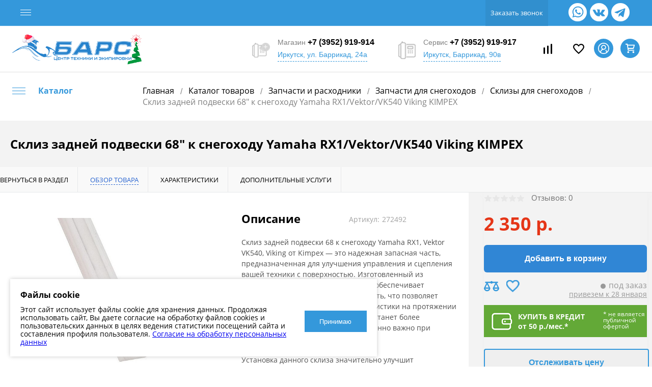

--- FILE ---
content_type: text/html; charset=UTF-8
request_url: https://www.barsmoto.ru/catalog/snegokhody/zapchasti_1/sklizy/skliz_zadney_podveski_68_k_snegokhodu_yamaha_rx1_vektor_vk540_viking_kimpex.html
body_size: 69518
content:
		<!DOCTYPE html>
<html class="webp" lang="ru">
	<head>	
	<!-- Google Tag Manager -->
<!-- End Google Tag Manager -->
<!-- Google Tag Manager -->
<!-- End Google Tag Manager -->	
		<meta charset="UTF-8">
		<META NAME="viewport" content="width=device-width, initial-scale=1.0">		
		<link rel="icon" type="image/x-icon" href="https://www.barsmoto.ru/bitrix/templates/barsmoto/images/favicon.svg" />		
		<link href="https://fonts.googleapis.com/css?family=Open+Sans:300,400,600,700,800&amp;subset=cyrillic&display=swap" rel="preload" as="font">
		<meta http-equiv="X-UA-Compatible" content="IE=edge">
		<meta name="theme-color" content="#3498db">
		
				
		
				
		
		
		

		

		
		<meta http-equiv="Content-Type" content="text/html; charset=UTF-8" />
<meta name="robots" content="index, follow" />
<meta name="description" content="Склиз задней подвески 68&amp;quot; к снегоходу Yamaha RX1/Vektor/VK540 Viking KIMPEX купить в Иркутске. Центр техники &amp;quot;Барс&amp;quot; является официальным дилером по продажам и обслуживанию мототехники. Артикул товара: 272492" />
<script data-skip-moving="true">(function(w, d, n) {var cl = "bx-core";var ht = d.documentElement;var htc = ht ? ht.className : undefined;if (htc === undefined || htc.indexOf(cl) !== -1){return;}var ua = n.userAgent;if (/(iPad;)|(iPhone;)/i.test(ua)){cl += " bx-ios";}else if (/Windows/i.test(ua)){cl += ' bx-win';}else if (/Macintosh/i.test(ua)){cl += " bx-mac";}else if (/Linux/i.test(ua) && !/Android/i.test(ua)){cl += " bx-linux";}else if (/Android/i.test(ua)){cl += " bx-android";}cl += (/(ipad|iphone|android|mobile|touch)/i.test(ua) ? " bx-touch" : " bx-no-touch");cl += w.devicePixelRatio && w.devicePixelRatio >= 2? " bx-retina": " bx-no-retina";var ieVersion = -1;if (/AppleWebKit/.test(ua)){cl += " bx-chrome";}else if (/Opera/.test(ua)){cl += " bx-opera";}else if (/Firefox/.test(ua)){cl += " bx-firefox";}ht.className = htc ? htc + " " + cl : cl;})(window, document, navigator);</script>









            
            <!-- Yandex.Metrika counter -->
            
            <!-- /Yandex.Metrika counter -->
                    
        
<link href="https://www.barsmoto.ru/catalog/snegokhody/zapchasti_1/sklizy/skliz_zadney_podveski_68_k_snegokhodu_yamaha_rx1_vektor_vk540_viking_kimpex.html" rel="canonical" />
<meta property="og:title" content="Склиз задней подвески 68&quot; к снегоходу Yamaha RX1/Vektor/VK540 Viking KIMPEX" />
<meta property="og:description" content="Является аналогом запчасти Yamaha с каталожным 
номером 5080033-55" />
<meta property="og:url" content="https://barsmoto.ru/catalog/snegokhody/zapchasti_1/sklizy/skliz_zadney_podveski_68_k_snegokhodu_yamaha_rx1_vektor_vk540_viking_kimpex.html" />
<meta property="og:type" content="product" />
<meta property="og:image" content="https://barsmoto.ru/upload/iblock/e7e/imtb2betn829mvcopt2370xm2gqxhs6q.jpg" />
		<title>Склиз задней подвески 68&quot; к снегоходу Yamaha RX1/Vektor/VK540 Viking KIMPEX  купить в Иркутске | Артикул 272492
</title>		
		
		<script data-skip-moving="true">
			var video_list = [];
			var B24FormIds = [], nTitles = [], nUrls = [];
		</script>	
		
				
		
	<link rel="preload" href="/upload/arturgolubev.cssinliner/v551_s1/css_united/ee2c4090686f3eaec52117672adb8abf.css" as="style"><link href="/upload/arturgolubev.cssinliner/v551_s1/css_united/ee2c4090686f3eaec52117672adb8abf.css" type="text/css"  rel="stylesheet" onerror="document.body.classList.add('agic_reload_css');" />
</head>
	<body class="loading ">
<!-- Google Tag Manager (noscript) -->
<noscript><iframe src="https://www.googletagmanager.com/ns.html?id=GTM-WXXR3XGT"
height="0" width="0" style="display:none;visibility:hidden"></iframe></noscript>
<!-- End Google Tag Manager (noscript) -->	
<!-- Google Tag Manager (noscript) -->
<noscript><iframe src="https://www.googletagmanager.com/ns.html?id=GTM-T89ZLNN2"
height="0" width="0" style="display:none;visibility:hidden"></iframe></noscript>
<!-- End Google Tag Manager (noscript) -->	
<!-- preloader -->
    <!-- /preloader -->
	
<!-- Yandex.Metrika counter -->
<noscript><div><img src="https://mc.yandex.ru/watch/34358615" style="position:absolute; left:-9999px;" alt="" /></div></noscript>
<!-- /Yandex.Metrika counter -->
		<div id="panel">
					</div>
		
<div id="ErrorAuth" class="popupform popupformOk">
	<div class="popupformOk-img"><?xml version="1.0" encoding="utf-8"?><!-- Uploaded to: SVG Repo, www.svgrepo.com, Generator: SVG Repo Mixer Tools -->
<svg width="800px" height="800px" viewBox="0 0 24 24" fill="none" xmlns="http://www.w3.org/2000/svg"><path fill-rule="evenodd" clip-rule="evenodd" d="M12 22c5.523 0 10-4.477 10-10S17.523 2 12 2 2 6.477 2 12s4.477 10 10 10zm-1.5-5.009c0-.867.659-1.491 1.491-1.491.85 0 1.509.624 1.509 1.491 0 .867-.659 1.509-1.509 1.509-.832 0-1.491-.642-1.491-1.509zM11.172 6a.5.5 0 0 0-.499.522l.306 7a.5.5 0 0 0 .5.478h1.043a.5.5 0 0 0 .5-.478l.305-7a.5.5 0 0 0-.5-.522h-1.655z" fill="#FF0000"/></svg></div>
	<div class="popupformOk-label">Неверный логин или пароль!</div>
</div>

<div id="ErrorParol1" class="popupform popupformOk1">
	<div class="popupformOk-img"><?xml version="1.0" encoding="utf-8"?><!-- Uploaded to: SVG Repo, www.svgrepo.com, Generator: SVG Repo Mixer Tools -->
<svg width="800px" height="800px" viewBox="0 0 24 24" fill="none" xmlns="http://www.w3.org/2000/svg"><path fill-rule="evenodd" clip-rule="evenodd" d="M12 22c5.523 0 10-4.477 10-10S17.523 2 12 2 2 6.477 2 12s4.477 10 10 10zm-1.5-5.009c0-.867.659-1.491 1.491-1.491.85 0 1.509.624 1.509 1.491 0 .867-.659 1.509-1.509 1.509-.832 0-1.491-.642-1.491-1.509zM11.172 6a.5.5 0 0 0-.499.522l.306 7a.5.5 0 0 0 .5.478h1.043a.5.5 0 0 0 .5-.478l.305-7a.5.5 0 0 0-.5-.522h-1.655z" fill="#FF0000"/></svg></div>
	<div class="popupformOk-label">Пароль должен быть не менее 6 символов длинной.</div>
</div>

<div id="ErrorParol2" class="popupform popupformOk1">
	<div class="popupformOk-img"><?xml version="1.0" encoding="utf-8"?><!-- Uploaded to: SVG Repo, www.svgrepo.com, Generator: SVG Repo Mixer Tools -->
<svg width="800px" height="800px" viewBox="0 0 24 24" fill="none" xmlns="http://www.w3.org/2000/svg"><path fill-rule="evenodd" clip-rule="evenodd" d="M12 22c5.523 0 10-4.477 10-10S17.523 2 12 2 2 6.477 2 12s4.477 10 10 10zm-1.5-5.009c0-.867.659-1.491 1.491-1.491.85 0 1.509.624 1.509 1.491 0 .867-.659 1.509-1.509 1.509-.832 0-1.491-.642-1.491-1.509zM11.172 6a.5.5 0 0 0-.499.522l.306 7a.5.5 0 0 0 .5.478h1.043a.5.5 0 0 0 .5-.478l.305-7a.5.5 0 0 0-.5-.522h-1.655z" fill="#FF0000"/></svg></div>
	<div class="popupformOk-label">Пароли должны совпадать!</div>
</div>

<div id="ErrorParol3" class="popupform popupformOk1">
	<div class="popupformOk-img"><?xml version="1.0" encoding="utf-8"?><!-- Uploaded to: SVG Repo, www.svgrepo.com, Generator: SVG Repo Mixer Tools -->
<svg width="800px" height="800px" viewBox="0 0 24 24" fill="none" xmlns="http://www.w3.org/2000/svg"><path fill-rule="evenodd" clip-rule="evenodd" d="M12 22c5.523 0 10-4.477 10-10S17.523 2 12 2 2 6.477 2 12s4.477 10 10 10zm-1.5-5.009c0-.867.659-1.491 1.491-1.491.85 0 1.509.624 1.509 1.491 0 .867-.659 1.509-1.509 1.509-.832 0-1.491-.642-1.491-1.509zM11.172 6a.5.5 0 0 0-.499.522l.306 7a.5.5 0 0 0 .5.478h1.043a.5.5 0 0 0 .5-.478l.305-7a.5.5 0 0 0-.5-.522h-1.655z" fill="#FF0000"/></svg></div>
	<div class="popupformOk-label bxErrorOut"></div>
</div>		
		
<div id="formAuth" class="popupform formAuth">
	
		<div class="bx-perosnal-load">
			<div class="bx-perosnal-load-wr">
				<img src="/bitrix/templates/barsmoto/images/loading1.gif">
			</div>
		</div>
	
		<div class="bx-perosnal-wr">							
			<div class="bx-perosnal-type1 bx-perosnal-type1-time">
				
				<div class="bx-form bx-form3">			
					<div class="bx-perosnal-type1-label">Вход</br>по временному коду</div>
					<div class="bx-perosnal-type1-desc">Укажите номер телефона, на которые необходимо отправить код подтверждения</div>
					
					<div class="bx-form-input">
						<label><span>*</span> Телефон:</label>
						<input class="phone required" type="text" name="phone_reg" value="" placeholder="Введите номер телефона" />	
					</div>	
						
					<div class="bx-form-btn">						
						<button class="btnPhone">Получить код</button>
					</div>

					<div class="bx-form-btn">
						<button class="btnType2">Войти со своим паролем</button>
					</div>				
				</div>
					
				<div class="bx-form bx-form4">
					<div class="bx-perosnal-type1-label">Вход по временному коду</div>
						
					<div class="bx-form-input">
						<label><span>*</span> Код:</label>
						<input class="required" type="text" name="cod_reg" value="" placeholder="Введите код" />	
					</div>
						
					<div class="bx-form-time"></div>

					<div class="bx-form-btn">						
						<button class="btnVhodPhone">Отправить</button>
					</div>	
						
					<div class="bx-form-btn bx-form-btn-repeat">						
						<button class="btnType3">Выслать код повторно</button>
					</div>	
						
				</div>
			</div>
			
			<div class="bx-perosnal-type2">
				
				<div class="bx-perosnal-btns">
					<div class="bx-perosnal-label bx-perosnal-label-hv" data-id="1">Вход</div>
					<div class="bx-perosnal-label" data-id="2">Регистрация</div>			
				</div>
			
				<div class="bx-form bx-form1">				
					<div class="bx-form-input">
						<label><span>*</span> Почта:</label>
						<input class="required" type="text" name="email" value="" placeholder="Введите email" />	
					</div>
				
					<div class="bx-form-input">
						<label><span>*</span> Пароль:</label>
						<input class="required" type="password" name="pass" value="" placeholder="Введите пароль" />	
					</div>
				
					<div class="bx-form-btn">
						<button class="btnVhod">Войти</button>
					</div>
						
					<div class="bx-form-btn">
						<button class="btnType1">Войти по временному коду</button>
					</div>						
				</div>
			
				<div class="bx-form bx-form2">				
					<div class="bx-form-input">
						<label>Имя:</label>
						<input type="text" name="fname" value="" placeholder="Введите имя" />	
					</div>
				
					<div class="bx-form-input">
						<label>Фамилия:</label>
						<input type="text" name="lname" value="" placeholder="Введите фамилию" />	
					</div>
				
					<div class="bx-form-input">
						<label><span>*</span> Почта:</label>
						<input class="required" type="text" name="email" value="" placeholder="Введите email" />	
					</div>
				
					<div class="bx-form-input">
						<label><span>*</span> Пароль:</label>
						<input class="required" type="password" name="pass1" value="" placeholder="Введите пароль" />	
					</div>				
				
					<div class="bx-form-input">
						<label><span>*</span> Подтверждение пароля:</label>
						<input class="required" type="password" name="pass2" value="" placeholder="Введите подтверждение пароля" />	
					</div>
								
					<div class="bx-form-btn">
						<button class="btnReg">Регистрация</button>
					</div>
				
					<div class="bx-form-desc">
						Нажимая кнопку «Регистрация», я даю свое согласие на обработку моих персональных данных, в соответствии с Федеральным законом от 27.07.2006 года №152-ФЗ «О персональных данных», на условиях и для целей, определенных в Согласии на обработку персональных данных
					</div>
						
				</div>				
			</div>				
		</div>
	</div>

<div id="PersonalMenu" class="PersonalMenu" data-show="0">
		<div class="bx-perosnal">
			<div class="bx-perosnal-header">
				<button class="menuToggle"><?xml version="1.0" encoding="iso-8859-1"?>
<!-- Generator: Adobe Illustrator 16.0.0, SVG Export Plug-In . SVG Version: 6.00 Build 0)  -->
<!DOCTYPE svg PUBLIC "-//W3C//DTD SVG 1.1//EN" "http://www.w3.org/Graphics/SVG/1.1/DTD/svg11.dtd">
<svg version="1.1" id="Capa_1" xmlns="http://www.w3.org/2000/svg" xmlns:xlink="http://www.w3.org/1999/xlink" x="0px" y="0px"
	 width="94.926px" height="94.926px" viewBox="0 0 94.926 94.926" style="enable-background:new 0 0 94.926 94.926;"
	 xml:space="preserve">
<g>
	<path d="M55.931,47.463L94.306,9.09c0.826-0.827,0.826-2.167,0-2.994L88.833,0.62C88.436,0.224,87.896,0,87.335,0
		c-0.562,0-1.101,0.224-1.498,0.62L47.463,38.994L9.089,0.62c-0.795-0.795-2.202-0.794-2.995,0L0.622,6.096
		c-0.827,0.827-0.827,2.167,0,2.994l38.374,38.373L0.622,85.836c-0.827,0.827-0.827,2.167,0,2.994l5.473,5.476
		c0.397,0.396,0.936,0.62,1.498,0.62s1.1-0.224,1.497-0.62l38.374-38.374l38.374,38.374c0.397,0.396,0.937,0.62,1.498,0.62
		s1.101-0.224,1.498-0.62l5.473-5.476c0.826-0.827,0.826-2.167,0-2.994L55.931,47.463z"/>
</g>
<g>
</g>
<g>
</g>
<g>
</g>
<g>
</g>
<g>
</g>
<g>
</g>
<g>
</g>
<g>
</g>
<g>
</g>
<g>
</g>
<g>
</g>
<g>
</g>
<g>
</g>
<g>
</g>
<g>
</g>
</svg>
</button>
			</div>
				
		<div class="bx-perosnal-load">
			<div class="bx-perosnal-load-wr">
				<img src="/bitrix/templates/barsmoto/images/loading1.gif">
			</div>
		</div>
	
		<div class="bx-perosnal-wr">							
			<div class="bx-perosnal-type1 bx-perosnal-type1-time">
				
				<div class="bx-form bx-form3">			
					<div class="bx-perosnal-type1-label">Вход</br>по временному коду</div>
					<div class="bx-perosnal-type1-desc">Укажите номер телефона, на которые необходимо отправить код подтверждения</div>
					
					<div class="bx-form-input">
						<label><span>*</span> Телефон:</label>
						<input class="phone required" type="text" name="phone_reg" value="" placeholder="Введите номер телефона" />	
					</div>	
						
					<div class="bx-form-btn">						
						<button class="btnPhone">Получить код</button>
					</div>

					<div class="bx-form-btn">
						<button class="btnType2">Войти со своим паролем</button>
					</div>				
				</div>
					
				<div class="bx-form bx-form4">
					<div class="bx-perosnal-type1-label">Вход по временному коду</div>
						
					<div class="bx-form-input">
						<label><span>*</span> Код:</label>
						<input class="required" type="text" name="cod_reg" value="" placeholder="Введите код" />	
					</div>
						
					<div class="bx-form-time"></div>

					<div class="bx-form-btn">						
						<button class="btnVhodPhone">Отправить</button>
					</div>	
						
					<div class="bx-form-btn bx-form-btn-repeat">						
						<button class="btnType3">Выслать код повторно</button>
					</div>	
						
				</div>
			</div>
			
			<div class="bx-perosnal-type2">
				
				<div class="bx-perosnal-btns">
					<div class="bx-perosnal-label bx-perosnal-label-hv" data-id="1">Вход</div>
					<div class="bx-perosnal-label" data-id="2">Регистрация</div>			
				</div>
			
				<div class="bx-form bx-form1">				
					<div class="bx-form-input">
						<label><span>*</span> Почта:</label>
						<input class="required" type="text" name="email" value="" placeholder="Введите email" />	
					</div>
				
					<div class="bx-form-input">
						<label><span>*</span> Пароль:</label>
						<input class="required" type="password" name="pass" value="" placeholder="Введите пароль" />	
					</div>
				
					<div class="bx-form-btn">
						<button class="btnVhod">Войти</button>
					</div>
						
					<div class="bx-form-btn">
						<button class="btnType1">Войти по временному коду</button>
					</div>						
				</div>
			
				<div class="bx-form bx-form2">				
					<div class="bx-form-input">
						<label>Имя:</label>
						<input type="text" name="fname" value="" placeholder="Введите имя" />	
					</div>
				
					<div class="bx-form-input">
						<label>Фамилия:</label>
						<input type="text" name="lname" value="" placeholder="Введите фамилию" />	
					</div>
				
					<div class="bx-form-input">
						<label><span>*</span> Почта:</label>
						<input class="required" type="text" name="email" value="" placeholder="Введите email" />	
					</div>
				
					<div class="bx-form-input">
						<label><span>*</span> Пароль:</label>
						<input class="required" type="password" name="pass1" value="" placeholder="Введите пароль" />	
					</div>				
				
					<div class="bx-form-input">
						<label><span>*</span> Подтверждение пароля:</label>
						<input class="required" type="password" name="pass2" value="" placeholder="Введите подтверждение пароля" />	
					</div>
								
					<div class="bx-form-btn">
						<button class="btnReg">Регистрация</button>
					</div>
				
					<div class="bx-form-desc">
						Нажимая кнопку «Регистрация», я даю свое согласие на обработку моих персональных данных, в соответствии с Федеральным законом от 27.07.2006 года №152-ФЗ «О персональных данных», на условиях и для целей, определенных в Согласии на обработку персональных данных
					</div>
						
				</div>				
			</div>				
		</div>
			
		</div>
</div>

		<div id="foundation">
			

<div id="bx-mob-menu" class="bx-mob-menu">
	<div class="bx-mob-menu-header">
		<div class="bx-mob-menu-header-logo">
							<a href="/"><img src="/bitrix/templates/barsmoto/images/logo.png?v=1648472260?v=1648472260" /></a>
						
		</div>
		<button class="bx-mob-menu-close bx-mob-menu-toggle"><svg width="18" height="18" viewBox="0 0 14 14" fill="none" xmlns="http://www.w3.org/2000/svg">
<path d="M14.0025 1.45136C13.9904 1.06163 13.8262 0.692138 13.545 0.421984C13.2619 0.151154 12.8851 0 12.4933 0C12.1015 0 11.7247 0.151154 11.4415 0.421984L7.08037 4.78315L2.71423 0.421984C2.4313 0.152614 2.05562 0.00237265 1.66497 0.00237265C1.27431 0.00237265 0.898627 0.152614 0.6157 0.421984C0.337842 0.701501 0.181882 1.07961 0.181882 1.47374C0.181882 1.86786 0.337842 2.24597 0.6157 2.52549L4.97687 6.88666L0.6157 11.2677C0.441096 11.3944 0.296046 11.5575 0.190551 11.7456C0.0850563 11.9338 0.0216264 12.1426 0.0046349 12.3577C-0.0123566 12.5727 0.0174947 12.7889 0.0921303 12.9913C0.166766 13.1937 0.28441 13.3775 0.436952 13.5301C0.589494 13.6826 0.773304 13.8003 0.975708 13.8749C1.17811 13.9495 1.39429 13.9794 1.60935 13.9624C1.82441 13.9454 2.03322 13.882 2.22139 13.7765C2.40956 13.671 2.57262 13.5259 2.69931 13.3513L7.08037 8.99513L11.4465 13.3513C11.733 13.5839 12.0955 13.7021 12.464 13.6831C12.8325 13.664 13.1809 13.5091 13.4418 13.2481C13.7028 12.9872 13.8577 12.6388 13.8768 12.2703C13.8959 11.9018 13.7777 11.5393 13.545 11.2528L9.18885 6.88666L13.545 2.5056C13.6872 2.36885 13.8009 2.20526 13.8794 2.0243C13.9579 1.84334 13.9998 1.6486 14.0025 1.45136Z" fill="#128EFA"/>
</svg>
</button>
	</div>
	
	<div class="bx-mob-menu-wr">
		<div class="bx-mob-menu-list">		
				<ul>
					
							<li><a href="/catalog/" class=" selected">Каталог</a></li>
								
							<li><a href="/info/sale/" class="bx-mob-menu-list-spec">Распродажа</a></li>
								
							<li><a href="/info/stock/" class="">Акции и предложения</a></li>
								
							<li><a href="/servis/" class="">Сервисный центр</a></li>
								
							<li><a href="/info/travel/" class="">Клуб</a></li>
								
							<li><a href="/info/delivery_region/" class="">Доставка и оплата</a></li>
								
							<li><a href="/about/contacts/" class="">Контакты</a></li>
								
							<li><a href="/reviews_all/" class="">Отзывы</a></li>
								
							<li><a href="/news/" class="">Новости</a></li>
						</ul>
			
		</div>
	</div>
	<div class="bx-mob-menu-bottom">
		<div class="bx-mob-menu-bottom2">
		<div class="bx-mob-menu-bottom2-wr">			
			<div class="bx-mob-menu-bottom2-phone">
			<span class="heading">
Магазин <a style="text-decoration:none;" href="tel:+73952919914"><b>+7 (3952) 919-914</b></a><br>
<span class="header_adr">Иркутск, ул. Баррикад, 24а
<span class="header_worktime"><div class="header_worktime_inner"><span class="header_worktime_title">Режим работы</span><br>
<span class="header_worktime_time">
Пн-Пт: 09:00 - 19:00<br>
Сб: 09:00 - 18:00<br>
Вс: 09:00 - 17:00</span></div>
</span>





</span></span>			</div>
			<div class="bx-mob-menu-bottom2-phone">
			<span class="heading">Сервис <a style="text-decoration:none;" href="tel:+73952919917"><b>+7 (3952) 919-917</b></a><br/>
<span class="header_adr">Иркутск, Баррикад, 90в
<span class="header_worktime">
<div class="header_worktime_inner">
<span class="header_worktime_title">Режим работы</span><br>
<span class="header_worktime_time">Пн-Пт: 8:00 - 19:00<br>Сб: 9:00 - 17:00</span></span></span>
</div>
</span>
</span>			</div>	
		</div>	
		</div>	
		<div class="bx-mob-menu-bottom1">
			<div class="bx-mob-menu-bottom-left1">
				<script data-b24-form="click/17/xgbhjh" data-skip-moving="true">
				(function(w,d,u){
					var s=d.createElement('script');s.async=true;s.src=u+'?'+(Date.now()/180000|0);
					var h=d.getElementsByTagName('script')[0];h.parentNode.insertBefore(s,h);
				})(window,document,'https://bitrix24.barsmoto.ru/upload/crm/form/loader_17_xgbhjh.js');
				</script> 					
				<button>Заказать звонок</button>				
			</div>
			<div class="bx-mob-menu-bottom-left2">
			<div class="bx-mob-menu-bottom-left2-wr">
				<style>
	.popupform {display:none;}
</style>
<div id="popupform1" class="popupform popupform1 popupform1-nobg frm1">
	<div class="feedback_form">
	
		<a href="https://vk.com/bars_moto/" class="box-instagramm" target="_blank">
			<div class="box-instagramm-img"><img src="/bitrix/templates/barsmoto/images/icon5.webp" /></div>
			<div class="box-instagramm-href"><img src="/bitrix/templates/barsmoto/images/vk.png">bars_moto</div>
			<div class="box-instagramm-desc">Квадроциклы, снегоходы и мотоциклы</div>
		</a>
		
		<a href="https://vk.com/bars_mototech/" class="box-instagramm" target="_blank">
			<div class="box-instagramm-img"><img src="/bitrix/templates/barsmoto/images/icon6.webp" /></div>
			<div class="box-instagramm-href"><img src="/bitrix/templates/barsmoto/images/vk.png">bars_mototech</div>
			<div class="box-instagramm-desc">Лодочные моторы, лодки, мотобуксировщики и запчасти/аксессуары к ним</div>
		</a>

		<a href="https://vk.com/bars_equip/" class="box-instagramm" target="_blank">
			<div class="box-instagramm-img"><img src="/bitrix/templates/barsmoto/images/icon7.webp" /></div>
			<div class="box-instagramm-href"><img src="/bitrix/templates/barsmoto/images/vk.png">bars_equip</div>
			<div class="box-instagramm-desc">Экипировка</div>
		</a>
			
		<div style="clear:both;"></div>
		
	</div>
</div>


<ul class="topSoc">
	<li class="topSocItem"><a href="https://wa.me/79641224077" target="_blank" class="socINS2"></a></li>
	<li class="topSocItem"><a href="#popupform1" target="_blank" class="socINS popupbutton1"></a></li>
	<li class="topSocItem"><a href="https://t.me/barsmotoirkutsk" target="_blank" class="socINS1"></a></li>
</ul>			
			</div>
			</div>
			<div style="clear:both;"></div>
		</div>
	</div>
</div>

<div class="bx-mob-header">

</div>

<div class="bx-mob-header-position">
	
	<div class="bx-mob-header-box1">	
					<a href="/"><img src="/bitrix/templates/barsmoto/images/logo_white_ny.png" /></a>
				
	</div>
	<div class="bx-mob-header-box3">
	<div class="bx-mob-header-box3-wr">
					<a href="#" class="bx-cart-personal-mobile menuToggle"><?xml version="1.0" encoding="utf-8"?>
<!-- Uploaded to: SVG Repo, www.svgrepo.com, Generator: SVG Repo Mixer Tools -->
<svg width="800px" height="800px" viewBox="0 0 1024 1024" fill="#000000" class="icon"  version="1.1" xmlns="http://www.w3.org/2000/svg"><path d="M512 0C229.611606 0 0 229.611606 0 512s229.611606 512 512 512 512-229.611606 512-512S794.258081 0 512 0z m309.102571 815.890048c-9.773479-52.776788-32.83889-102.686689-67.502164-144.386867a38.937541 38.937541 0 0 0-54.99211-4.951896 38.937541 38.937541 0 0 0-4.951896 54.99211c35.184525 42.351743 54.601171 95.91041 54.601171 151.032833 0 0.912191 0.260626 1.824383 0.260626 2.736574-68.023416 44.436752-149.20845 70.369051-236.518198 70.369051s-168.364469-25.932298-236.518198-70.369051c0-0.912191 0.260626-1.69407 0.260626-2.736574 0-130.182744 105.944515-236.257572 236.257572-236.257572 121.712395 0 220.750318-99.037923 220.750318-220.750318s-99.037923-220.750318-220.750318-220.750318-220.750318 99.037923-220.750318 220.750318c0 70.499364 33.229829 133.179944 84.8338 173.576992-89.003818 42.872996-154.811911 126.533978-173.186053 226.614405C125.7521 737.571901 78.187834 630.193942 78.187834 512 78.187834 272.745228 272.745228 78.187834 512 78.187834s433.812166 194.557394 433.812166 433.812166c-0.130313 118.193942-47.694579 225.571901-124.709595 303.890048zM369.307203 415.698651c0-78.578773 63.983711-142.562484 142.562484-142.562484s142.562484 63.983711 142.562484 142.562484c0 78.709086-63.983711 142.562484-142.562484 142.562484S369.307203 494.277424 369.307203 415.698651z" /></svg></a>
											
		<a href="/cart" class="bx-cart"><div class="bx-cart-count"></div><?xml version="1.0" encoding="utf-8"?><!-- Uploaded to: SVG Repo, www.svgrepo.com, Generator: SVG Repo Mixer Tools -->
<svg width="800px" height="800px" viewBox="0 0 24 24" fill="none" xmlns="http://www.w3.org/2000/svg">
<path d="M6.29977 5H21L19 12H7.37671M20 16H8L6 3H3M9 20C9 20.5523 8.55228 21 8 21C7.44772 21 7 20.5523 7 20C7 19.4477 7.44772 19 8 19C8.55228 19 9 19.4477 9 20ZM20 20C20 20.5523 19.5523 21 19 21C18.4477 21 18 20.5523 18 20C18 19.4477 18.4477 19 19 19C19.5523 19 20 19.4477 20 20Z" stroke="#000000" stroke-width="2" stroke-linecap="round" stroke-linejoin="round"/>
</svg></a>		
	</div>
	</div>
	<div class="bx-mob-header-box2">
		<button class="btnMobMenu bx-mob-menu-toggle"><svg width="22" height="18" viewBox="0 0 17 14" fill="none" xmlns="http://www.w3.org/2000/svg">
<path d="M0 1.4C0 0.626808 0.619514 0 1.38372 0H15.2209C15.9851 0 16.6047 0.626808 16.6047 1.4C16.6047 2.17319 15.9851 2.8 15.2209 2.8H1.38372C0.619512 2.8 0 2.17319 0 1.4Z" fill="white"/>
<path d="M0 6.99998C0 6.22678 0.619514 5.59998 1.38372 5.59998H9.68605C10.4502 5.59998 11.0698 6.22678 11.0698 6.99998C11.0698 7.77317 10.4502 8.39998 9.68605 8.39998H1.38372C0.619512 8.39998 0 7.77317 0 6.99998Z" fill="white"/>
<path d="M0 12.6C0 11.8268 0.619514 11.2 1.38372 11.2H15.2209C15.9851 11.2 16.6047 11.8268 16.6047 12.6C16.6047 13.3732 15.9851 14 15.2209 14H1.38372C0.619512 14 0 13.3732 0 12.6Z" fill="white"/>
</svg>
</button>
	</div>	
</div>


<div id="headerLine4" class="color_theme">
	<div class="limiter">
		<div class="subTable">
			<div class="subTableColumn">
				<div class="headerLineMenu2">
						<ul id="subMenu">
									<li><a href="/catalog/" class="selected">Каталог</a></li>
												<li><a href="/info/sale/">Распродажа</a></li>
												<li><a href="/info/stock/">Акции и предложения</a></li>
												<li><a href="/servis/">Сервисный центр</a></li>
												<li><a href="/info/travel/">Клуб</a></li>
												<li><a href="/info/delivery_region/">Доставка и оплата</a></li>
												<li><a href="/about/contacts/">Контакты</a></li>
												<li><a href="/reviews_all/">Отзывы</a></li>
												<li><a href="/news/">Новости</a></li>
						</ul>
				</div>
			</div>
			<div class="subTableColumn">
				<div id="geoPosition">

				</div>
				<div class="topFeedback">
				
<script data-b24-form="click/17/xgbhjh" data-skip-moving="true">
        (function(w,d,u){
                var s=d.createElement('script');s.async=true;s.src=u+'?'+(Date.now()/180000|0);
                var h=d.getElementsByTagName('script')[0];h.parentNode.insertBefore(s,h);
        })(window,document,'https://bitrix24.barsmoto.ru/upload/crm/form/loader_17_xgbhjh.js');
</script> 					
<a class="icon callBack b24-web-form-popup-btn-17" href="#">Заказать звонок</a>				

				
									</div>

				<div id="topSocial">
					<style>
	.popupform {display:none;}
</style>
<div id="popupform1" class="popupform popupform1 popupform1-nobg frm1">
	<div class="feedback_form">
	
		<a href="https://vk.com/bars_moto/" class="box-instagramm" target="_blank">
			<div class="box-instagramm-img"><img src="/bitrix/templates/barsmoto/images/icon5.webp" /></div>
			<div class="box-instagramm-href"><img src="/bitrix/templates/barsmoto/images/vk.png">bars_moto</div>
			<div class="box-instagramm-desc">Квадроциклы, снегоходы и мотоциклы</div>
		</a>
		
		<a href="https://vk.com/bars_mototech/" class="box-instagramm" target="_blank">
			<div class="box-instagramm-img"><img src="/bitrix/templates/barsmoto/images/icon6.webp" /></div>
			<div class="box-instagramm-href"><img src="/bitrix/templates/barsmoto/images/vk.png">bars_mototech</div>
			<div class="box-instagramm-desc">Лодочные моторы, лодки, мотобуксировщики и запчасти/аксессуары к ним</div>
		</a>

		<a href="https://vk.com/bars_equip/" class="box-instagramm" target="_blank">
			<div class="box-instagramm-img"><img src="/bitrix/templates/barsmoto/images/icon7.webp" /></div>
			<div class="box-instagramm-href"><img src="/bitrix/templates/barsmoto/images/vk.png">bars_equip</div>
			<div class="box-instagramm-desc">Экипировка</div>
		</a>
			
		<div style="clear:both;"></div>
		
	</div>
</div>


<ul class="topSoc">
	<li class="topSocItem"><a href="https://wa.me/79641224077" target="_blank" class="socINS2"></a></li>
	<li class="topSocItem"><a href="#popupform1" target="_blank" class="socINS popupbutton1"></a></li>
	<li class="topSocItem"><a href="https://t.me/barsmotoirkutsk" target="_blank" class="socINS1"></a></li>
</ul>				</div>
			</div>
		</div>
	</div>
</div>
<div id="subHeader7" class="color_white">
	<div class="limiter">
		<div class="subTable">
			<div class="subTableRow">
				<div class="subTableColumn">
					<div class="verticalBlock">
						<div id="logo">
								<a href="/"><img src="/bitrix/templates/barsmoto/images/logo_ny.png" alt=""></a>
						</div>
					</div>
				</div>
				<div class="subTableColumn">
					<div id="topSearchLine">
						

<div id="topSearch2" itemscope itemtype="https://schema.org/WebSite">
	<link itemprop="url" content="https://www.barsmoto.ru/" />
	<form action="/search/" method="GET" id="topSearchForm" itemprop="potentialAction" itemscope itemtype="https://schema.org/SearchAction">		
		<div class="searchContainerInner">
			<div class="searchContainer">
				<div class="searchColumn">
					<meta itemprop="target" content="https://www.barsmoto.ru/search/?q={q}"/>
					<input type="text" itemprop="query-input" name="q" value="" autocomplete="off" placeholder="Поиск по каталогу магазина" id="searchQuery">
				</div>
				<div class="searchColumn">
					<input type="submit" name="send" value="Y" id="goSearch">
					<input type="hidden" name="r" value="Y">
				</div>
			</div>
		</div>
	</form>
	<div id="searchResult1">
		<div class="box-wr">
			
			
		</div>
	</div>
</div>

<div id="searchResult"></div>
<!--<div id="searchOverlap"></div>-->
					</div>
				</div>

				<div class="subTableColumn">
				<div>
<div id="popupformGeo" class="popupform popupformGeo">

	<div class="popupformGeoLabel">Выберите город</div>
	<ul class="popupformGeoList">
			<li class="popupformGeoItemHv"><a href="https://www.barsmoto.ru:443/catalog/snegokhody/zapchasti_1/sklizy/skliz_zadney_podveski_68_k_snegokhodu_yamaha_rx1_vektor_vk540_viking_kimpex.html">Иркутск</a></li>
			<li class=""><a href="https://spb.barsmoto.ru:443/catalog/snegokhody/zapchasti_1/sklizy/skliz_zadney_podveski_68_k_snegokhodu_yamaha_rx1_vektor_vk540_viking_kimpex.html">Санкт-Петербург</a></li>
			<li class=""><a href="https://ulan-ude.barsmoto.ru:443/catalog/snegokhody/zapchasti_1/sklizy/skliz_zadney_podveski_68_k_snegokhodu_yamaha_rx1_vektor_vk540_viking_kimpex.html">Улан-Удэ</a></li>
			<li class=""><a href="https://msk.barsmoto.ru:443/catalog/snegokhody/zapchasti_1/sklizy/skliz_zadney_podveski_68_k_snegokhodu_yamaha_rx1_vektor_vk540_viking_kimpex.html">Москва</a></li>
		</ul>
</div>
<div class="btnGeo popupbutton1" style="display:none !important" href="#popupformGeo"><?xml version="1.0" encoding="utf-8"?>
<!-- Generator: Adobe Illustrator 16.0.0, SVG Export Plug-In . SVG Version: 6.00 Build 0)  -->
<!DOCTYPE svg PUBLIC "-//W3C//DTD SVG 1.1//EN" "http://www.w3.org/Graphics/SVG/1.1/DTD/svg11.dtd">
<svg version="1.1" id="Layer_1" xmlns="http://www.w3.org/2000/svg" xmlns:xlink="http://www.w3.org/1999/xlink" x="0px" y="0px"
	 width="128px" height="128px" viewBox="0 0 128 128" enable-background="new 0 0 128 128" xml:space="preserve">
<g>
	<g>
		<path d="M64,0C39.699,0,20,19.699,20,44s44,84,44,84s44-59.699,44-84S88.301,0,64,0z M28,44C28,24.148,44.148,8,64,8
			s36,16.148,36,36c0,13.828-20.008,47.211-36,70.238C48.008,91.211,28,57.828,28,44z M64,24c-11.047,0-20,8.953-20,20
			s8.953,20,20,20s20-8.953,20-20S75.047,24,64,24z M64,56c-6.617,0-12-5.383-12-12s5.383-12,12-12s12,5.383,12,12S70.617,56,64,56z
			"/>
	</g>
</g>
</svg>
 Иркутск</div>
</div>

					
				</div>
				<div class="subTableColumn">
					<div class="phonesContainer">
						<div class="firstPhones">
							<div class="phonesTb">
								<div class="phonesTc">

									<span class="heading">
Магазин <a style="text-decoration:none;" href="tel:+73952919914"><b>+7 (3952) 919-914</b></a><br>
<span class="header_adr">Иркутск, ул. Баррикад, 24а
<span class="header_worktime"><div class="header_worktime_inner"><span class="header_worktime_title">Режим работы</span><br>
<span class="header_worktime_time">
Пн-Пт: 09:00 - 19:00<br>
Сб: 09:00 - 18:00<br>
Вс: 09:00 - 17:00</span></div>
</span>





</span></span>								</div>
							</div>
						</div>
												<div class="secondPhones">
							<div class="phonesTb">
								<div class="phonesTc">
									<span class="heading">Сервис <a style="text-decoration:none;" href="tel:+73952919917"><b>+7 (3952) 919-917</b></a><br/>
<span class="header_adr">Иркутск, Баррикад, 90в
<span class="header_worktime">
<div class="header_worktime_inner">
<span class="header_worktime_title">Режим работы</span><br>
<span class="header_worktime_time">Пн-Пт: 8:00 - 19:00<br>Сб: 9:00 - 17:00</span></span></span>
</div>
</span>
</span>								</div>
							</div>
						</div>
											</div>
				</div>
				<div class="subTableColumn">
					<div class="toolsContainer">
						<div class="topCompare">
							<div id="flushTopCompare">
								<!--'start_frame_cache_yqTuxz'-->
<a class="text">
	<span class="icon"></span>
	</a>

<!--'end_frame_cache_yqTuxz'-->							</div>
						</div>
						<div class="topWishlist">
							<div id="flushTopwishlist">
								<!--'start_frame_cache_zkASNO'--><a class="text">
	<span class="icon"></span>
	</a>

<!--'end_frame_cache_zkASNO'-->							</div>
						</div>
						<div class="cart">							
																		<a href="#" class="bx-cart-personal"><?xml version="1.0" encoding="utf-8"?>
<!-- Uploaded to: SVG Repo, www.svgrepo.com, Generator: SVG Repo Mixer Tools -->
<svg width="800px" height="800px" viewBox="0 0 1024 1024" fill="#000000" class="icon"  version="1.1" xmlns="http://www.w3.org/2000/svg"><path d="M512 0C229.611606 0 0 229.611606 0 512s229.611606 512 512 512 512-229.611606 512-512S794.258081 0 512 0z m309.102571 815.890048c-9.773479-52.776788-32.83889-102.686689-67.502164-144.386867a38.937541 38.937541 0 0 0-54.99211-4.951896 38.937541 38.937541 0 0 0-4.951896 54.99211c35.184525 42.351743 54.601171 95.91041 54.601171 151.032833 0 0.912191 0.260626 1.824383 0.260626 2.736574-68.023416 44.436752-149.20845 70.369051-236.518198 70.369051s-168.364469-25.932298-236.518198-70.369051c0-0.912191 0.260626-1.69407 0.260626-2.736574 0-130.182744 105.944515-236.257572 236.257572-236.257572 121.712395 0 220.750318-99.037923 220.750318-220.750318s-99.037923-220.750318-220.750318-220.750318-220.750318 99.037923-220.750318 220.750318c0 70.499364 33.229829 133.179944 84.8338 173.576992-89.003818 42.872996-154.811911 126.533978-173.186053 226.614405C125.7521 737.571901 78.187834 630.193942 78.187834 512 78.187834 272.745228 272.745228 78.187834 512 78.187834s433.812166 194.557394 433.812166 433.812166c-0.130313 118.193942-47.694579 225.571901-124.709595 303.890048zM369.307203 415.698651c0-78.578773 63.983711-142.562484 142.562484-142.562484s142.562484 63.983711 142.562484 142.562484c0 78.709086-63.983711 142.562484-142.562484 142.562484S369.307203 494.277424 369.307203 415.698651z" /></svg></a>
																		
									<a href="/cart" class="bx-cart"><div class="bx-cart-count"></div><?xml version="1.0" encoding="utf-8"?><!-- Uploaded to: SVG Repo, www.svgrepo.com, Generator: SVG Repo Mixer Tools -->
<svg width="800px" height="800px" viewBox="0 0 24 24" fill="none" xmlns="http://www.w3.org/2000/svg">
<path d="M6.29977 5H21L19 12H7.37671M20 16H8L6 3H3M9 20C9 20.5523 8.55228 21 8 21C7.44772 21 7 20.5523 7 20C7 19.4477 7.44772 19 8 19C8.55228 19 9 19.4477 9 20ZM20 20C20 20.5523 19.5523 21 19 21C18.4477 21 18 20.5523 18 20C18 19.4477 18.4477 19 19 19C19.5523 19 20 19.4477 20 20Z" stroke="#000000" stroke-width="2" stroke-linecap="round" stroke-linejoin="round"/>
</svg></a>
								
															
						</div>
					</div>
				</div>
			</div>
		</div>
	</div>
	<div id="searchOverlap"></div>
</div>			<div id="main" class="color_white">
				<div class="limiter">
					<div class="compliter is-catalog-sec">
																				
								
							
							<div id="left">
	<a href="/catalog/" class="heading orange menuRolled" id="catalogMenuHeading">Каталог<ins></ins></a>
	
	<div class="collapsed">
		 
			<a href="#" id="a-catalog-item-detail">Каталог товаров</a>
		<ul id="leftMenu">
						
						
				<li class="eChild eChild1237">
					<a href="/catalog/kvadrotsikly/" class="menuLink ">
						<span class="tb">
															<span class="pc">
																											<picture>
																				<img class="lazy"								
											 src="/upload/resize_cache/iblock/513/24_24_1/513490f6e28992ef559b1c0c7d94d8aa.webp"
											 data-original="/upload/resize_cache/iblock/513/24_24_1/513490f6e28992ef559b1c0c7d94d8aa.png"
											 alt="Квадроциклы"
										/>
									</picture>
																	</span>
														<span class="tx">
								Квадроциклы							</span>
						</span>
					</a>
											<div class="drop">
															<ul class="menuItems">
																			<li>
																							<a href="/catalog/kvadrotsikly/kvadrotsikly_1/" class="menuLink menuLink_img">
																										<img class="lazy"
														 src="/upload/resize_cache/iblock/313/190_100_1/et0doibp253vlsh30bzsu500yu24s3eg.webp"
														 data-original="/upload/resize_cache/iblock/313/190_100_1/et0doibp253vlsh30bzsu500yu24s3eg.png"
														 alt="Квадроциклы"
													/>
												</a>
																						<a href="/catalog/kvadrotsikly/kvadrotsikly_1/" class="menuLink">
												<span>Квадроциклы</span><small>499</small>
											</a>
											
										</li>
																																			
																								
													<li class="li_menuLink_innerElement_mine"><a href="/catalog/kvadrotsikly/kvadrotsikly_1/cfmoto/" class="menuLink"><span class="menuLink_innerElement">CFMOTO</span><small>118</small></a></li>
													
																																				
																								
													<li class="li_menuLink_innerElement_mine"><a href="/catalog/kvadrotsikly/kvadrotsikly_1/brp/" class="menuLink"><span class="menuLink_innerElement">BRP Can-Am</span><small>83</small></a></li>
													
																																				
																								
													<li class="li_menuLink_innerElement_mine"><a href="/catalog/kvadrotsikly/kvadrotsikly_1/detskie_i_podrostkovye/" class="menuLink"><span class="menuLink_innerElement">Детские и подростковые квадроциклы</span><small>191</small></a></li>
													
																																				
																								
													<li class="li_menuLink_innerElement_mine"><a href="/catalog/kvadrotsikly/kvadrotsikly_1/polaris_1/" class="menuLink"><span class="menuLink_innerElement">Polaris</span><small>69</small></a></li>
													
																																																						<li>
																							<a href="/catalog/kvadrotsikly/aksessuary/" class="menuLink menuLink_img">
																										<img class="lazy"
														 src="/upload/resize_cache/iblock/80a/190_100_1/80a28251b912a524245c98fbf48d1393.webp"
														 data-original="/upload/resize_cache/iblock/80a/190_100_1/80a28251b912a524245c98fbf48d1393.jpg"
														 alt="Аксессуары для квадроциклов"
													/>
												</a>
																						<a href="/catalog/kvadrotsikly/aksessuary/" class="menuLink">
												<span>Аксессуары для квадроциклов</span><small>1175</small>
											</a>
											
										</li>
																																			
																								
													<li class="li_menuLink_innerElement_mine"><a href="/catalog/kvadrotsikly/aksessuary/bampera/" class="menuLink"><span class="menuLink_innerElement">Бампера</span><small>99</small></a></li>
													
																																				
																								
													<li class="li_menuLink_innerElement_mine"><a href="/catalog/kvadrotsikly/aksessuary/zashchity/" class="menuLink"><span class="menuLink_innerElement">Защиты</span><small>142</small></a></li>
													
																																				
																								
													<li class="li_menuLink_innerElement_mine"><a href="/catalog/kvadrotsikly/aksessuary/kofry/" class="menuLink"><span class="menuLink_innerElement">Кофры</span><small>123</small></a></li>
													
																																				
																								
													<li class="li_menuLink_innerElement_mine"><a href="/catalog/kvadrotsikly/aksessuary/svet_dopolnitelnyy/" class="menuLink"><span class="menuLink_innerElement">Свет дополнительный</span><small>55</small></a></li>
													
																																																				</ul>
																						<ul class="menuItems">
																			<li>
																							<a href="/catalog/kvadrotsikly/ekipirovka/" class="menuLink menuLink_img">
																										<picture>
																												<img class="lazy"
															 src="/upload/resize_cache/iblock/c5b/190_100_1/c5b73d1c0949f53175cc6c721dd2d932.webp"
															 data-original="/upload/resize_cache/iblock/c5b/190_100_1/c5b73d1c0949f53175cc6c721dd2d932.jpg"
															 alt="Экипировка для катания на квадроцикле"
														/>
													</picture>
												</a>
																						
																						
											<a href="/catalog/kvadrotsikly/ekipirovka/" class="menuLink"><span>Экипировка для катания на квадроцикле</span><small>642</small></a>
										</li>
																																
																						
												<li class="li_menuLink_innerElement_mine"><a href="/catalog/kvadrotsikly/ekipirovka/shlema_1/" class="menuLink"><span class="menuLink_innerElement">Шлемы</span><small>9</small></a></li>

																																	
																						
												<li class="li_menuLink_innerElement_mine"><a href="/catalog/kvadrotsikly/ekipirovka/kamuflyazhnye_kostyumy/" class="menuLink"><span class="menuLink_innerElement">Камуфляжные костюмы</span><small>27</small></a></li>

																																	
																						
												<li class="li_menuLink_innerElement_mine"><a href="/catalog/kvadrotsikly/ekipirovka/perchatki/" class="menuLink"><span class="menuLink_innerElement">Перчатки</span><small>1</small></a></li>

																																	
																						
												<li class="li_menuLink_innerElement_mine"><a href="/catalog/kvadrotsikly/ekipirovka/kofty_1/" class="menuLink"><span class="menuLink_innerElement">Кофты</span><small>16</small></a></li>

																																																			<li>
																							<a href="/catalog/kvadrotsikly/zapchasti/" class="menuLink menuLink_img">
																										<picture>
																												<img class="lazy"
															 src="/upload/resize_cache/iblock/f8b/190_100_1/f8b2fbeef164de53f9261af2f9c6fa10.webp"
															 data-original="/upload/resize_cache/iblock/f8b/190_100_1/f8b2fbeef164de53f9261af2f9c6fa10.jpg"
															 alt="Запчасти для квадроциклов"
														/>
													</picture>
												</a>
																						
																						
											<a href="/catalog/kvadrotsikly/zapchasti/" class="menuLink"><span>Запчасти для квадроциклов</span><small>1684</small></a>
										</li>
																																
																						
												<li class="li_menuLink_innerElement_mine"><a href="/catalog/kvadrotsikly/zapchasti/filtry/" class="menuLink"><span class="menuLink_innerElement">Фильтры</span><small>50</small></a></li>

																																	
																						
												<li class="li_menuLink_innerElement_mine"><a href="/catalog/kvadrotsikly/zapchasti/kolodki_tormoznye/" class="menuLink"><span class="menuLink_innerElement">Колодки тормозные</span><small>59</small></a></li>

																																	
																						
												<li class="li_menuLink_innerElement_mine"><a href="/catalog/kvadrotsikly/zapchasti/vtulki/" class="menuLink"><span class="menuLink_innerElement">Втулки</span><small>47</small></a></li>

																																	
																						
												<li class="li_menuLink_innerElement_mine"><a href="/catalog/kvadrotsikly/zapchasti/saylentbloki/" class="menuLink"><span class="menuLink_innerElement">Сайлентблоки</span><small>7</small></a></li>

																																																	</ul>
																						<ul class="menuItems">
																			<li>
																							<a href="/catalog/kvadrotsikly/masla/" class="menuLink menuLink_img">
																										<picture>
																												<img class="lazy"
															 src="/upload/resize_cache/iblock/d15/190_100_1/d153c75bc0078af3363f8f34adc7a95e.webp"
															 data-original="/upload/resize_cache/iblock/d15/190_100_1/d153c75bc0078af3363f8f34adc7a95e.jpg"
															 alt="Масла для квадроциклов"
														/>
													</picture>
												</a>
																						
																						
											<a href="/catalog/kvadrotsikly/masla/" class="menuLink"><span>Масла для квадроциклов</span><small>39</small></a>
										</li>
																																
																							
												<li class="li_menuLink_innerElement_mine"><a href="/catalog/kvadrotsikly/masla/brp_xps/" class="menuLink"><span class="menuLink_innerElement">BRP XPS</span><small>11</small></a></li>

												
																						
																							
												<li class="li_menuLink_innerElement_mine"><a href="/catalog/kvadrotsikly/masla/cfmoto_1/" class="menuLink"><span class="menuLink_innerElement">CFMOTO</span><small>6</small></a></li>

												
																						
																							
												<li class="li_menuLink_innerElement_mine"><a href="/catalog/kvadrotsikly/masla/motul_1/" class="menuLink"><span class="menuLink_innerElement">MOTUL</span><small>12</small></a></li>

												
																						
																							
												<li class="li_menuLink_innerElement_mine"><a href="/catalog/kvadrotsikly/masla/polymerium/" class="menuLink"><span class="menuLink_innerElement">POLYMERIUM</span><small>7</small></a></li>

												
																																								<li>
																							<a href="/catalog/kvadrotsikly/zapchasti_cfmoto/" class="menuLink menuLink_img">
																										<picture>
																												<img class="lazy"
															 src="/upload/resize_cache/iblock/e9d/190_100_1/vdnltld9uub2xlbzatnqw4kt32qzd2kc.webp"
															 data-original="/upload/resize_cache/iblock/e9d/190_100_1/vdnltld9uub2xlbzatnqw4kt32qzd2kc.png"
															 alt="Запчасти CFMOTO"
														/>
													</picture>
												</a>
																						
																						
											<a href="/catalog/kvadrotsikly/zapchasti_cfmoto/" class="menuLink"><span>Запчасти CFMOTO</span><small>6124</small></a>
										</li>
																																
																							
												<li class="li_menuLink_innerElement_mine"><a href="/catalog/kvadrotsikly/zapchasti_cfmoto/cf500/" class="menuLink"><span class="menuLink_innerElement">CF500</span></a></li>

												
																						
																							
												<li class="li_menuLink_innerElement_mine"><a href="/catalog/kvadrotsikly/zapchasti_cfmoto/cforce_400_l_eps/" class="menuLink"><span class="menuLink_innerElement">CFORCE 400 L EPS</span></a></li>

												
																						
																							
												<li class="li_menuLink_innerElement_mine"><a href="/catalog/kvadrotsikly/zapchasti_cfmoto/cforce_600_eps/" class="menuLink"><span class="menuLink_innerElement">CFORCE 600 EPS</span></a></li>

												
																						
																							
												<li class="li_menuLink_innerElement_mine"><a href="/catalog/kvadrotsikly/zapchasti_cfmoto/cforce_800_eps/" class="menuLink"><span class="menuLink_innerElement">CFORCE 800 EPS</span></a></li>

												
																																						</ul>
																				</div>
									</li>
				
						
						
				<li class="eChild eChild2381">
					<a href="/catalog/baggi/" class="menuLink ">
						<span class="tb">
															<span class="pc">
																											<picture>
																				<img class="lazy"								
											 src="/upload/resize_cache/iblock/6ce/24_24_1/vanperrimon8ltq0xmnv9buonkr8ksfx.webp"
											 data-original="/upload/resize_cache/iblock/6ce/24_24_1/vanperrimon8ltq0xmnv9buonkr8ksfx.png"
											 alt="Багги"
										/>
									</picture>
																	</span>
														<span class="tx">
								Багги							</span>
						</span>
					</a>
											<div class="drop">
															<ul class="menuItems">
																			<li>
																							<a href="/catalog/baggi/baggi_cfmoto/" class="menuLink menuLink_img">
																										<img class="lazy"
														 src="/upload/resize_cache/iblock/c84/190_100_1/hb5ojplgidq3uz2dbg49bp8gbag4i19e.webp"
														 data-original="/upload/resize_cache/iblock/c84/190_100_1/hb5ojplgidq3uz2dbg49bp8gbag4i19e.png"
														 alt="Багги CFMOTO"
													/>
												</a>
																						<a href="/catalog/baggi/baggi_cfmoto/" class="menuLink">
												<span>Багги CFMOTO</span><small>18</small>
											</a>
											
										</li>
																														<li>
																							<a href="/catalog/baggi/baggi_kta/" class="menuLink menuLink_img">
																										<img class="lazy"
														 src="/upload/resize_cache/iblock/099/190_100_1/7v2fzh3gjfkvah5rfmm0xdn2mul8z1w3.webp"
														 data-original="/upload/resize_cache/iblock/099/190_100_1/7v2fzh3gjfkvah5rfmm0xdn2mul8z1w3.jpg"
														 alt="Багги KTA"
													/>
												</a>
																						<a href="/catalog/baggi/baggi_kta/" class="menuLink">
												<span>Багги KTA</span><small>40</small>
											</a>
											
										</li>
																														<li>
																							<a href="/catalog/baggi/elektrobaggi/" class="menuLink menuLink_img">
																										<img class="lazy"
														 src="/upload/resize_cache/iblock/27d/190_100_1/7b9dswp5gj6f0wa2f5sgbisqoothg0ip.webp"
														 data-original="/upload/resize_cache/iblock/27d/190_100_1/7b9dswp5gj6f0wa2f5sgbisqoothg0ip.png"
														 alt="Электробагги"
													/>
												</a>
																						<a href="/catalog/baggi/elektrobaggi/" class="menuLink">
												<span>Электробагги</span><small>6</small>
											</a>
											
										</li>
																														<li>
																						<a href="/catalog/baggi/baggi_brp/" class="menuLink">
												<span>Багги BRP</span><small>5</small>
											</a>
											
										</li>
																												</ul>
																						<ul class="menuItems">
																			<li>
																							<a href="/catalog/baggi/zapchasti_cfmoto/" class="menuLink menuLink_img">
																										<picture>
																												<img class="lazy"
															 src="/upload/resize_cache/iblock/5e9/190_100_1/f6pjddyycwfs61vso1ap2g3uld4nkylq.webp"
															 data-original="/upload/resize_cache/iblock/5e9/190_100_1/f6pjddyycwfs61vso1ap2g3uld4nkylq.png"
															 alt="Запчасти CFMOTO"
														/>
													</picture>
												</a>
																						
																						
											<a href="/catalog/baggi/zapchasti_cfmoto/" class="menuLink"><span>Запчасти CFMOTO</span><small>4871</small></a>
										</li>
																																
																						
												<li class="li_menuLink_innerElement_mine"><a href="/catalog/baggi/zapchasti_cfmoto/cfmoto_z10_eps/" class="menuLink"><span class="menuLink_innerElement">CFMOTO Z10 EPS</span></a></li>

																																	
																						
												<li class="li_menuLink_innerElement_mine"><a href="/catalog/baggi/zapchasti_cfmoto/cfmoto_z8_efi_eps/" class="menuLink"><span class="menuLink_innerElement">CFMOTO Z8 EFI&amp;EPS</span></a></li>

																																	
																						
												<li class="li_menuLink_innerElement_mine"><a href="/catalog/baggi/zapchasti_cfmoto/uforce_1000_u10_eps/" class="menuLink"><span class="menuLink_innerElement">UFORCE 1000 (U10) EPS</span></a></li>

																																	
																						
												<li class="li_menuLink_innerElement_mine"><a href="/catalog/baggi/zapchasti_cfmoto/zforce_1000_sport_eps/" class="menuLink"><span class="menuLink_innerElement">ZFORCE 1000 SPORT EPS</span></a></li>

																																																	</ul>
																											</div>
									</li>
				
						
						
				<li class="eChild eChild1243">
					<a href="/catalog/snegokhody/" class="menuLink ">
						<span class="tb">
															<span class="pc">
																											<picture>
																				<img class="lazy"								
											 src="/upload/resize_cache/iblock/d17/24_24_1/d172e7c59b08a24e52a43cdf6244edfc.webp"
											 data-original="/upload/resize_cache/iblock/d17/24_24_1/d172e7c59b08a24e52a43cdf6244edfc.png"
											 alt="Снегоходы"
										/>
									</picture>
																	</span>
														<span class="tx">
								Снегоходы							</span>
						</span>
					</a>
											<div class="drop">
															<ul class="menuItems">
																			<li>
																							<a href="/catalog/snegokhody/snegokhody_1/" class="menuLink menuLink_img">
																										<img class="lazy"
														 src="/upload/resize_cache/iblock/758/190_100_1/758b9db5b1f8c752b5cb43c5811d97c9.webp"
														 data-original="/upload/resize_cache/iblock/758/190_100_1/758b9db5b1f8c752b5cb43c5811d97c9.jpg"
														 alt="Снегоходы"
													/>
												</a>
																						<a href="/catalog/snegokhody/snegokhody_1/" class="menuLink">
												<span>Снегоходы</span><small>120</small>
											</a>
											
										</li>
																																			
																								
													<li class="li_menuLink_innerElement_mine"><a href="/catalog/snegokhody/snegokhody_1/brp_lynx/" class="menuLink"><span class="menuLink_innerElement">BRP Lynx</span><small>42</small></a></li>
													
																																				
																								
													<li class="li_menuLink_innerElement_mine"><a href="/catalog/snegokhody/snegokhody_1/brp_ski_doo/" class="menuLink"><span class="menuLink_innerElement">BRP Ski-Doo</span><small>37</small></a></li>
													
																																				
																								
													<li class="li_menuLink_innerElement_mine"><a href="/catalog/snegokhody/snegokhody_1/osm/" class="menuLink"><span class="menuLink_innerElement">OSM</span><small>3</small></a></li>
													
																																				
																								
													<li class="li_menuLink_innerElement_mine"><a href="/catalog/snegokhody/snegokhody_1/polaris/" class="menuLink"><span class="menuLink_innerElement">Polaris</span><small>24</small></a></li>
													
																																																						<li>
																							<a href="/catalog/snegokhody/aksessuary_1/" class="menuLink menuLink_img">
																										<img class="lazy"
														 src="/upload/resize_cache/iblock/168/190_100_1/1688e058b94b9fe02b54bf48f9b59bee.webp"
														 data-original="/upload/resize_cache/iblock/168/190_100_1/1688e058b94b9fe02b54bf48f9b59bee.jpg"
														 alt="Аксессуары для снегоходов"
													/>
												</a>
																						<a href="/catalog/snegokhody/aksessuary_1/" class="menuLink">
												<span>Аксессуары для снегоходов</span><small>980</small>
											</a>
											
										</li>
																																			
																								
													<li class="li_menuLink_innerElement_mine"><a href="/catalog/snegokhody/aksessuary_1/zashchity_1/" class="menuLink"><span class="menuLink_innerElement">Защиты</span><small>58</small></a></li>
													
																																				
																								
													<li class="li_menuLink_innerElement_mine"><a href="/catalog/snegokhody/aksessuary_1/lebedki_5/" class="menuLink"><span class="menuLink_innerElement">Лебедки</span><small>25</small></a></li>
													
																																				
																								
													<li class="li_menuLink_innerElement_mine"><a href="/catalog/snegokhody/aksessuary_1/kofry_1/" class="menuLink"><span class="menuLink_innerElement">Кофры</span><small>68</small></a></li>
													
																																				
																								
													<li class="li_menuLink_innerElement_mine"><a href="/catalog/snegokhody/aksessuary_1/chekhly_1/" class="menuLink"><span class="menuLink_innerElement">Чехлы</span><small>58</small></a></li>
													
																																																				</ul>
																						<ul class="menuItems">
																			<li>
																							<a href="/catalog/snegokhody/ekipirovka_1/" class="menuLink menuLink_img">
																										<picture>
																												<img class="lazy"
															 src="/upload/resize_cache/iblock/1ac/190_100_1/1ac3b75ea56b721e46c471e4eca7fe02.webp"
															 data-original="/upload/resize_cache/iblock/1ac/190_100_1/1ac3b75ea56b721e46c471e4eca7fe02.jpg"
															 alt="Экипировка для катания на снегоходе"
														/>
													</picture>
												</a>
																						
																						
											<a href="/catalog/snegokhody/ekipirovka_1/" class="menuLink"><span>Экипировка для катания на снегоходе</span><small>526</small></a>
										</li>
																																
																						
												<li class="li_menuLink_innerElement_mine"><a href="/catalog/snegokhody/ekipirovka_1/shlema_2/" class="menuLink"><span class="menuLink_innerElement">Шлема</span><small>9</small></a></li>

																																	
																						
												<li class="li_menuLink_innerElement_mine"><a href="/catalog/snegokhody/ekipirovka_1/ochki_2/" class="menuLink"><span class="menuLink_innerElement">Очки</span><small>0</small></a></li>

																																	
																						
												<li class="li_menuLink_innerElement_mine"><a href="/catalog/snegokhody/ekipirovka_1/lavinnoe_snaryazhenie_1/" class="menuLink"><span class="menuLink_innerElement">Лавинное снаряжение</span><small>22</small></a></li>

																																	
																						
												<li class="li_menuLink_innerElement_mine"><a href="/catalog/snegokhody/ekipirovka_1/kombinezony_2/" class="menuLink"><span class="menuLink_innerElement">Комбинезоны</span><small>70</small></a></li>

																																																			<li>
																							<a href="/catalog/snegokhody/zapchasti_1/" class="menuLink menuLink_img">
																										<picture>
																												<img class="lazy"
															 src="/upload/resize_cache/iblock/a93/190_100_1/a93ecda87414bd118986f4c5f9d6539c.webp"
															 data-original="/upload/resize_cache/iblock/a93/190_100_1/a93ecda87414bd118986f4c5f9d6539c.jpg"
															 alt="Запчасти для снегоходов"
														/>
													</picture>
												</a>
																						
																						
											<a href="/catalog/snegokhody/zapchasti_1/" class="menuLink"><span>Запчасти для снегоходов</span><small>2693</small></a>
										</li>
																																
																						
												<li class="li_menuLink_innerElement_mine"><a href="/catalog/snegokhody/zapchasti_1/remni/" class="menuLink"><span class="menuLink_innerElement">Ремни</span><small>91</small></a></li>

																																	
																						
												<li class="li_menuLink_innerElement_mine"><a href="/catalog/snegokhody/zapchasti_1/konki/" class="menuLink"><span class="menuLink_innerElement">Коньки</span><small>7</small></a></li>

																																	
																						
												<li class="li_menuLink_innerElement_mine"><a href="/catalog/snegokhody/zapchasti_1/filtry_1/" class="menuLink"><span class="menuLink_innerElement">Фильтры</span><small>81</small></a></li>

																																	
																						
												<li class="li_menuLink_innerElement_mine"><a href="/catalog/snegokhody/zapchasti_1/dempfery/" class="menuLink"><span class="menuLink_innerElement">Демпферы</span><small>58</small></a></li>

																																																	</ul>
																						<ul class="menuItems">
																			<li>
																							<a href="/catalog/snegokhody/masla_1/" class="menuLink menuLink_img">
																										<picture>
																												<img class="lazy"
															 src="/upload/resize_cache/iblock/a35/190_100_1/a357c3618fe6ce1932953406858fede2.webp"
															 data-original="/upload/resize_cache/iblock/a35/190_100_1/a357c3618fe6ce1932953406858fede2.jpg"
															 alt="Масла для снегоходов"
														/>
													</picture>
												</a>
																						
																						
											<a href="/catalog/snegokhody/masla_1/" class="menuLink"><span>Масла для снегоходов</span><small>53</small></a>
										</li>
																																
																							
												<li class="li_menuLink_innerElement_mine"><a href="/catalog/snegokhody/masla_1/brp_xps_1/" class="menuLink"><span class="menuLink_innerElement">BRP XPS</span><small>12</small></a></li>

												
																						
																							
												<li class="li_menuLink_innerElement_mine"><a href="/catalog/snegokhody/masla_1/arctic_cat_3/" class="menuLink"><span class="menuLink_innerElement">Arctic Cat</span><small>14</small></a></li>

												
																						
																							
												<li class="li_menuLink_innerElement_mine"><a href="/catalog/snegokhody/masla_1/polymerium/" class="menuLink"><span class="menuLink_innerElement">POLYMERIUM</span><small>10</small></a></li>

												
																						
																							
												<li class="li_menuLink_innerElement_mine"><a href="/catalog/snegokhody/masla_1/kimpex/" class="menuLink"><span class="menuLink_innerElement">KIMPEX</span><small>8</small></a></li>

												
																																						</ul>
																				</div>
									</li>
				
						
						
				<li class="eChild eChild1277">
					<a href="/catalog/motobuksirovshchiki/" class="menuLink ">
						<span class="tb">
															<span class="pc">
																											<picture>
																				<img class="lazy"								
											 src="/upload/resize_cache/iblock/714/24_24_1/714289c7c74450b98c20a5fe2aea0814.webp"
											 data-original="/upload/resize_cache/iblock/714/24_24_1/714289c7c74450b98c20a5fe2aea0814.png"
											 alt="Мотобуксировщики"
										/>
									</picture>
																	</span>
														<span class="tx">
								Мотобуксировщики							</span>
						</span>
					</a>
											<div class="drop">
															<ul class="menuItems">
																			<li>
																							<a href="/catalog/motobuksirovshchiki/motobuksirovshchiki_1/" class="menuLink menuLink_img">
																										<img class="lazy"
														 src="/upload/resize_cache/iblock/d5a/190_100_1/d5a084ed1d5365a19aa383b0cd13c161.webp"
														 data-original="/upload/resize_cache/iblock/d5a/190_100_1/d5a084ed1d5365a19aa383b0cd13c161.jpg"
														 alt="Мотобуксировщики"
													/>
												</a>
																						<a href="/catalog/motobuksirovshchiki/motobuksirovshchiki_1/" class="menuLink">
												<span>Мотобуксировщики</span><small>189</small>
											</a>
											
										</li>
																																			
																								
													<li class="li_menuLink_innerElement_mine"><a href="/catalog/motobuksirovshchiki/motobuksirovshchiki_1/lider/" class="menuLink"><span class="menuLink_innerElement">Лидер</span><small>6</small></a></li>
													
																																				
																								
													<li class="li_menuLink_innerElement_mine"><a href="/catalog/motobuksirovshchiki/motobuksirovshchiki_1/minisnegokhody/" class="menuLink"><span class="menuLink_innerElement">Миниснегоходы</span><small>61</small></a></li>
													
																																				
																								
													<li class="li_menuLink_innerElement_mine"><a href="/catalog/motobuksirovshchiki/motobuksirovshchiki_1/burlak_m/" class="menuLink"><span class="menuLink_innerElement">Бурлак</span><small>67</small></a></li>
													
																																				
																								
													<li class="li_menuLink_innerElement_mine"><a href="/catalog/motobuksirovshchiki/motobuksirovshchiki_1/tofalar/" class="menuLink"><span class="menuLink_innerElement">Тофалар</span><small>62</small></a></li>
													
																																																				</ul>
																						<ul class="menuItems">
																			<li>
																							<a href="/catalog/motobuksirovshchiki/zapchasti_5/" class="menuLink menuLink_img">
																										<picture>
																												<img class="lazy"
															 src="/upload/resize_cache/iblock/e3d/190_100_1/e3d6a1911328d89ccb2df0c91ea23cf7.webp"
															 data-original="/upload/resize_cache/iblock/e3d/190_100_1/e3d6a1911328d89ccb2df0c91ea23cf7.jpg"
															 alt="Запчасти для мотобуксировщиков"
														/>
													</picture>
												</a>
																						
																						
											<a href="/catalog/motobuksirovshchiki/zapchasti_5/" class="menuLink"><span>Запчасти для мотобуксировщиков</span><small>16</small></a>
										</li>
																																
																						
												<li class="li_menuLink_innerElement_mine"><a href="/catalog/motobuksirovshchiki/zapchasti_5/zapchasti_dlya_motobuksirovshchikov_burlak/" class="menuLink"><span class="menuLink_innerElement">Запчасти для мотобуксировщиков Бурлак</span><small>16</small></a></li>

																																																	</ul>
																						<ul class="menuItems">
																			<li>
																							<a href="/catalog/motobuksirovshchiki/aksessuary_7/" class="menuLink menuLink_img">
																										<picture>
																												<img class="lazy"
															 src="/upload/resize_cache/iblock/1ef/190_100_1/1ef103e49e864655d17861127b81d4e8.webp"
															 data-original="/upload/resize_cache/iblock/1ef/190_100_1/1ef103e49e864655d17861127b81d4e8.jpg"
															 alt="Аксессуары для мотобуксировщиков"
														/>
													</picture>
												</a>
																						
																						
											<a href="/catalog/motobuksirovshchiki/aksessuary_7/" class="menuLink"><span>Аксессуары для мотобуксировщиков</span><small>133</small></a>
										</li>
																																
																							
												<li class="li_menuLink_innerElement_mine"><a href="/catalog/motobuksirovshchiki/aksessuary_7/aksessuary_dlya_motobuksir_/" class="menuLink"><span class="menuLink_innerElement">Аксессуары для мотобуксир...</span><small>43</small></a></li>

												
																						
																							
												<li class="li_menuLink_innerElement_mine"><a href="/catalog/motobuksirovshchiki/aksessuary_7/sani_1/" class="menuLink"><span class="menuLink_innerElement">Сани</span><small>78</small></a></li>

												
																																						</ul>
																				</div>
									</li>
				
						
						
				<li class="eChild eChild2485">
					<a href="/catalog/motosnegokaty/" class="menuLink ">
						<span class="tb">
															<span class="pc">
																											<picture>
																				<img class="lazy"								
											 src="/upload/resize_cache/iblock/117/24_24_1/wncu6yz8vibh2lx98tgh64h37qm4m0q7.webp"
											 data-original="/upload/resize_cache/iblock/117/24_24_1/wncu6yz8vibh2lx98tgh64h37qm4m0q7.png"
											 alt="Мотоснегокаты"
										/>
									</picture>
																	</span>
														<span class="tx">
								Мотоснегокаты							</span>
						</span>
					</a>
											<div class="drop">
																						<ul class="menuItems">
																			<li>
																							<a href="/catalog/motosnegokaty/aksessuary_dlya_motosnegokata/" class="menuLink menuLink_img">
																										<picture>
																												<img class="lazy"
															 src="/upload/resize_cache/iblock/307/190_100_1/540shr35f3gxdodl35m5ynz6er6t73og.webp"
															 data-original="/upload/resize_cache/iblock/307/190_100_1/540shr35f3gxdodl35m5ynz6er6t73og.jpg"
															 alt="Аксессуары для мотоснегокатов"
														/>
													</picture>
												</a>
																						
																						
											<a href="/catalog/motosnegokaty/aksessuary_dlya_motosnegokata/" class="menuLink"><span>Аксессуары для мотоснегокатов</span><small>7</small></a>
										</li>
																													<li>
																							<a href="/catalog/motosnegokaty/motosnegokaty/" class="menuLink menuLink_img">
																										<picture>
																												<img class="lazy"
															 src="/upload/resize_cache/iblock/ef5/190_100_1/drrjt2labjnfnho4f7jcnz1cp07nca58.webp"
															 data-original="/upload/resize_cache/iblock/ef5/190_100_1/drrjt2labjnfnho4f7jcnz1cp07nca58.jpg"
															 alt="Мотоснегокаты"
														/>
													</picture>
												</a>
																						
																						
											<a href="/catalog/motosnegokaty/motosnegokaty/" class="menuLink"><span>Мотоснегокаты</span><small>7</small></a>
										</li>
																											</ul>
																											</div>
									</li>
				
						
						
				<li class="eChild eChild1264">
					<a href="/catalog/lodki_pvkh/" class="menuLink ">
						<span class="tb">
															<span class="pc">
																											<picture>
																				<img class="lazy"								
											 src="/upload/resize_cache/iblock/8fa/24_24_1/8fab1c5b2b2aac901b0a9c4ca49400a4.webp"
											 data-original="/upload/resize_cache/iblock/8fa/24_24_1/8fab1c5b2b2aac901b0a9c4ca49400a4.png"
											 alt="Лодки"
										/>
									</picture>
																	</span>
														<span class="tx">
								Лодки							</span>
						</span>
					</a>
											<div class="drop">
															<ul class="menuItems">
																			<li>
																							<a href="/catalog/lodki_pvkh/lodki_pvkh_1/" class="menuLink menuLink_img">
																										<img class="lazy"
														 src="/upload/resize_cache/iblock/82d/190_100_1/82df13bb6b04553b53714fa908bab76c.webp"
														 data-original="/upload/resize_cache/iblock/82d/190_100_1/82df13bb6b04553b53714fa908bab76c.jpg"
														 alt="Лодки ПВХ"
													/>
												</a>
																						<a href="/catalog/lodki_pvkh/lodki_pvkh_1/" class="menuLink">
												<span>Лодки ПВХ</span><small>2066</small>
											</a>
											
										</li>
																																			
																								
													<li class="li_menuLink_innerElement_mine"><a href="/catalog/lodki_pvkh/lodki_pvkh_1/gladiator_1/" class="menuLink"><span class="menuLink_innerElement">Гладиатор</span><small>308</small></a></li>
													
																																				
																								
													<li class="li_menuLink_innerElement_mine"><a href="/catalog/lodki_pvkh/lodki_pvkh_1/sibriver/" class="menuLink"><span class="menuLink_innerElement">SibRiver</span><small>407</small></a></li>
													
																																				
																								
													<li class="li_menuLink_innerElement_mine"><a href="/catalog/lodki_pvkh/lodki_pvkh_1/flagman/" class="menuLink"><span class="menuLink_innerElement">Флагман</span><small>81</small></a></li>
													
																																				
																								
													<li class="li_menuLink_innerElement_mine"><a href="/catalog/lodki_pvkh/lodki_pvkh_1/fregat/" class="menuLink"><span class="menuLink_innerElement">Фрегат</span><small>138</small></a></li>
													
																																																						<li>
																							<a href="/catalog/lodki_pvkh/zhilety/" class="menuLink menuLink_img">
																										<img class="lazy"
														 src="/upload/resize_cache/iblock/c40/190_100_1/c4088ad7ff76c3ba3c915721944b53bb.webp"
														 data-original="/upload/resize_cache/iblock/c40/190_100_1/c4088ad7ff76c3ba3c915721944b53bb.jpg"
														 alt="Жилеты"
													/>
												</a>
																						<a href="/catalog/lodki_pvkh/zhilety/" class="menuLink">
												<span>Жилеты</span><small>212</small>
											</a>
											
										</li>
																																			
																								
													<li class="li_menuLink_innerElement_mine"><a href="/catalog/lodki_pvkh/zhilety/spatelnye_zhilety/" class="menuLink"><span class="menuLink_innerElement">Спательные жилеты</span><small>212</small></a></li>
													
																																																				</ul>
																						<ul class="menuItems">
																			<li>
																							<a href="/catalog/lodki_pvkh/aksessuary_4/" class="menuLink menuLink_img">
																										<picture>
																												<img class="lazy"
															 src="/upload/resize_cache/iblock/875/190_100_1/8751f6566f5ff8cf90123cd0cb99ace8.webp"
															 data-original="/upload/resize_cache/iblock/875/190_100_1/8751f6566f5ff8cf90123cd0cb99ace8.jpg"
															 alt="Аксессуары"
														/>
													</picture>
												</a>
																						
																						
											<a href="/catalog/lodki_pvkh/aksessuary_4/" class="menuLink"><span>Аксессуары</span><small>2411</small></a>
										</li>
																																
																						
												<li class="li_menuLink_innerElement_mine"><a href="/catalog/lodki_pvkh/aksessuary_4/nasosy/" class="menuLink"><span class="menuLink_innerElement">Насосы</span><small>84</small></a></li>

																																	
																						
												<li class="li_menuLink_innerElement_mine"><a href="/catalog/lodki_pvkh/aksessuary_4/nakladki_i_sumki_/" class="menuLink"><span class="menuLink_innerElement">Накладки и сумки </span><small>202</small></a></li>

																																	
																						
												<li class="li_menuLink_innerElement_mine"><a href="/catalog/lodki_pvkh/aksessuary_4/konsoli_stoyki_dlya_lodok/" class="menuLink"><span class="menuLink_innerElement">Консоли, стойки для лодок</span><small>48</small></a></li>

																																	
																						
												<li class="li_menuLink_innerElement_mine"><a href="/catalog/lodki_pvkh/aksessuary_4/tenty/" class="menuLink"><span class="menuLink_innerElement">Тенты</span><small>203</small></a></li>

																																																	</ul>
																						<ul class="menuItems">
																			<li>
																							<a href="/catalog/lodki_pvkh/plastikovye_lodki/" class="menuLink menuLink_img">
																										<picture>
																												<img class="lazy"
															 src="/upload/resize_cache/iblock/61c/190_100_1/61c2e952a711a3334f5d9ef6a3ec9209.webp"
															 data-original="/upload/resize_cache/iblock/61c/190_100_1/61c2e952a711a3334f5d9ef6a3ec9209.jpg"
															 alt="Пластиковые лодки"
														/>
													</picture>
												</a>
																						
																						
											<a href="/catalog/lodki_pvkh/plastikovye_lodki/" class="menuLink"><span>Пластиковые лодки</span><small>15</small></a>
										</li>
																																
																							
												<li class="li_menuLink_innerElement_mine"><a href="/catalog/lodki_pvkh/plastikovye_lodki/afalina/" class="menuLink"><span class="menuLink_innerElement">Афалина</span><small>15</small></a></li>

												
																																						</ul>
																				</div>
									</li>
				
						
						
				<li class="eChild eChild1255">
					<a href="/catalog/lodochnye_motory/" class="menuLink ">
						<span class="tb">
															<span class="pc">
																											<picture>
																				<img class="lazy"								
											 src="/upload/resize_cache/iblock/37c/24_24_1/37c3df3723b111d4cb76a24c063e79b4.webp"
											 data-original="/upload/resize_cache/iblock/37c/24_24_1/37c3df3723b111d4cb76a24c063e79b4.png"
											 alt="Лодочные моторы"
										/>
									</picture>
																	</span>
														<span class="tx">
								Лодочные моторы							</span>
						</span>
					</a>
											<div class="drop">
															<ul class="menuItems">
																			<li>
																							<a href="/catalog/lodochnye_motory/plm/" class="menuLink menuLink_img">
																										<img class="lazy"
														 src="/upload/resize_cache/iblock/8e6/190_100_1/8e603582b0214ee2182f28896be79b3a.webp"
														 data-original="/upload/resize_cache/iblock/8e6/190_100_1/8e603582b0214ee2182f28896be79b3a.jpg"
														 alt="Подвесные лодочные моторы"
													/>
												</a>
																						<a href="/catalog/lodochnye_motory/plm/" class="menuLink">
												<span>Подвесные лодочные моторы</span><small>475</small>
											</a>
											
										</li>
																																			
																								
													<li class="li_menuLink_innerElement_mine"><a href="/catalog/lodochnye_motory/plm/parsun/" class="menuLink"><span class="menuLink_innerElement">Parsun</span><small>76</small></a></li>
													
																																				
																								
													<li class="li_menuLink_innerElement_mine"><a href="/catalog/lodochnye_motory/plm/gladiator/" class="menuLink"><span class="menuLink_innerElement">Gladiator</span><small>26</small></a></li>
													
																																				
																								
													<li class="li_menuLink_innerElement_mine"><a href="/catalog/lodochnye_motory/plm/sea_pro_1/" class="menuLink"><span class="menuLink_innerElement">SEA-PRO</span><small>37</small></a></li>
													
																																				
																								
													<li class="li_menuLink_innerElement_mine"><a href="/catalog/lodochnye_motory/plm/tohatsu/" class="menuLink"><span class="menuLink_innerElement">Tohatsu</span><small>69</small></a></li>
													
																																																						<li>
																							<a href="/catalog/lodochnye_motory/zapchasti_3/" class="menuLink menuLink_img">
																										<img class="lazy"
														 src="/upload/resize_cache/iblock/bd0/190_100_1/bd0addb12856b6bc1147fe1937ac76d8.webp"
														 data-original="/upload/resize_cache/iblock/bd0/190_100_1/bd0addb12856b6bc1147fe1937ac76d8.jpg"
														 alt="Запчасти для лодочных моторов"
													/>
												</a>
																						<a href="/catalog/lodochnye_motory/zapchasti_3/" class="menuLink">
												<span>Запчасти для лодочных моторов</span><small>2125</small>
											</a>
											
										</li>
																																			
																								
													<li class="li_menuLink_innerElement_mine"><a href="/catalog/lodochnye_motory/zapchasti_3/tohatsu_2/" class="menuLink"><span class="menuLink_innerElement">Tohatsu</span><small>722</small></a></li>
													
																																				
																								
													<li class="li_menuLink_innerElement_mine"><a href="/catalog/lodochnye_motory/zapchasti_3/mercury_1/" class="menuLink"><span class="menuLink_innerElement">Mercury</span><small>193</small></a></li>
													
																																				
																								
													<li class="li_menuLink_innerElement_mine"><a href="/catalog/lodochnye_motory/zapchasti_3/suzuki_2/" class="menuLink"><span class="menuLink_innerElement">Suzuki</span><small>657</small></a></li>
													
																																				
																								
													<li class="li_menuLink_innerElement_mine"><a href="/catalog/lodochnye_motory/zapchasti_3/filtry_3/" class="menuLink"><span class="menuLink_innerElement">Фильтры</span><small>96</small></a></li>
													
																																																				</ul>
																						<ul class="menuItems">
																			<li>
																							<a href="/catalog/lodochnye_motory/masla_3/" class="menuLink menuLink_img">
																										<picture>
																												<img class="lazy"
															 src="/upload/resize_cache/iblock/4fd/190_100_1/4fd877144a0082cf8a503678af2a855a.webp"
															 data-original="/upload/resize_cache/iblock/4fd/190_100_1/4fd877144a0082cf8a503678af2a855a.jpg"
															 alt="Масла для лодочных моторов"
														/>
													</picture>
												</a>
																						
																						
											<a href="/catalog/lodochnye_motory/masla_3/" class="menuLink"><span>Масла для лодочных моторов</span><small>125</small></a>
										</li>
																																
																						
												<li class="li_menuLink_innerElement_mine"><a href="/catalog/lodochnye_motory/masla_3/tohatsu_1/" class="menuLink"><span class="menuLink_innerElement">Tohatsu</span><small>5</small></a></li>

																																	
																						
												<li class="li_menuLink_innerElement_mine"><a href="/catalog/lodochnye_motory/masla_3/quicksilver/" class="menuLink"><span class="menuLink_innerElement">Quicksilver</span><small>33</small></a></li>

																																	
																						
												<li class="li_menuLink_innerElement_mine"><a href="/catalog/lodochnye_motory/masla_3/motul/" class="menuLink"><span class="menuLink_innerElement">Motul</span><small>21</small></a></li>

																																	
																						
												<li class="li_menuLink_innerElement_mine"><a href="/catalog/lodochnye_motory/masla_3/ravenol/" class="menuLink"><span class="menuLink_innerElement">Ravenol</span><small>16</small></a></li>

																																																			<li>
																							<a href="/catalog/lodochnye_motory/bolotokhody/" class="menuLink menuLink_img">
																										<picture>
																												<img class="lazy"
															 src="/upload/resize_cache/iblock/dc3/190_100_1/dc36bc2c76c88383bc1e50d435944049.webp"
															 data-original="/upload/resize_cache/iblock/dc3/190_100_1/dc36bc2c76c88383bc1e50d435944049.jpg"
															 alt="Моторы болотоходы"
														/>
													</picture>
												</a>
																						
																						
											<a href="/catalog/lodochnye_motory/bolotokhody/" class="menuLink"><span>Моторы болотоходы</span><small>30</small></a>
										</li>
																													<li>
																							<a href="/catalog/lodochnye_motory/elektromotory/" class="menuLink menuLink_img">
																										<picture>
																												<img class="lazy"
															 src="/upload/resize_cache/iblock/d80/190_100_1/d801b12cda4f73ac0cd4b18c31a02238.webp"
															 data-original="/upload/resize_cache/iblock/d80/190_100_1/d801b12cda4f73ac0cd4b18c31a02238.jpg"
															 alt="Электромоторы"
														/>
													</picture>
												</a>
																						
																						
											<a href="/catalog/lodochnye_motory/elektromotory/" class="menuLink"><span>Электромоторы</span><small>47</small></a>
										</li>
																											</ul>
																						<ul class="menuItems">
																			<li>
																							<a href="/catalog/lodochnye_motory/aksessuary_3/" class="menuLink menuLink_img">
																										<picture>
																												<img class="lazy"
															 src="/upload/resize_cache/iblock/ed2/190_100_1/ed2fa123ed42cf28fda53583d9f87d3a.webp"
															 data-original="/upload/resize_cache/iblock/ed2/190_100_1/ed2fa123ed42cf28fda53583d9f87d3a.jpg"
															 alt="Аксессуары для лодочных моторов"
														/>
													</picture>
												</a>
																						
																						
											<a href="/catalog/lodochnye_motory/aksessuary_3/" class="menuLink"><span>Аксессуары для лодочных моторов</span><small>451</small></a>
										</li>
																																
																							
												<li class="li_menuLink_innerElement_mine"><a href="/catalog/lodochnye_motory/aksessuary_3/vinty_vtulki_krepleniya_/" class="menuLink"><span class="menuLink_innerElement">Винты, втулки, крепления винтов</span><small>24</small></a></li>

												
																						
																							
												<li class="li_menuLink_innerElement_mine"><a href="/catalog/lodochnye_motory/aksessuary_3/chekhly_i_sumki_plm/" class="menuLink"><span class="menuLink_innerElement">Чехлы и сумки ПЛМ</span><small>56</small></a></li>

												
																						
																							
												<li class="li_menuLink_innerElement_mine"><a href="/catalog/lodochnye_motory/aksessuary_3/transportirovka/" class="menuLink"><span class="menuLink_innerElement">Транспортировка</span><small>33</small></a></li>

												
																						
																							
												<li class="li_menuLink_innerElement_mine"><a href="/catalog/lodochnye_motory/aksessuary_3/datchiki_/" class="menuLink"><span class="menuLink_innerElement">Датчики </span><small>55</small></a></li>

												
																																						</ul>
																				</div>
									</li>
				
						
						
				<li class="eChild eChild1261">
					<a href="/catalog/vodomyetnye_nasadki/" class="menuLink ">
						<span class="tb">
															<span class="pc">
																											<picture>
																				<img class="lazy"								
											 src="/upload/resize_cache/iblock/8d6/24_24_1/8d63aefcc099273386d1dd296bd7b306.webp"
											 data-original="/upload/resize_cache/iblock/8d6/24_24_1/8d63aefcc099273386d1dd296bd7b306.png"
											 alt="Водомётные насадки"
										/>
									</picture>
																	</span>
														<span class="tx">
								Водомётные насадки							</span>
						</span>
					</a>
											<div class="drop">
																						<ul class="menuItems">
																			<li>
																							<a href="/catalog/vodomyetnye_nasadki/vodomyetnye_nasadki_1/" class="menuLink menuLink_img">
																										<picture>
																												<img class="lazy"
															 src="/upload/resize_cache/iblock/d09/190_100_1/d097d8451de622f09ff21c562f688171.webp"
															 data-original="/upload/resize_cache/iblock/d09/190_100_1/d097d8451de622f09ff21c562f688171.jpg"
															 alt="Водомётные насадки"
														/>
													</picture>
												</a>
																						
																						
											<a href="/catalog/vodomyetnye_nasadki/vodomyetnye_nasadki_1/" class="menuLink"><span>Водомётные насадки</span><small>120</small></a>
										</li>
																													<li>
																							<a href="/catalog/vodomyetnye_nasadki/zapchasti_k_vodomyetnym_nasadkam/" class="menuLink menuLink_img">
																										<picture>
																												<img class="lazy"
															 src="/upload/resize_cache/iblock/fa8/190_100_1/fa86176e60c5c52c5d802a2fde345efd.webp"
															 data-original="/upload/resize_cache/iblock/fa8/190_100_1/fa86176e60c5c52c5d802a2fde345efd.jpg"
															 alt="Запчасти к водомётным насадкам"
														/>
													</picture>
												</a>
																						
																						
											<a href="/catalog/vodomyetnye_nasadki/zapchasti_k_vodomyetnym_nasadkam/" class="menuLink"><span>Запчасти к водомётным насадкам</span><small>332</small></a>
										</li>
																																
																						
												<li class="li_menuLink_innerElement_mine"><a href="/catalog/vodomyetnye_nasadki/zapchasti_k_vodomyetnym_nasadkam/zapchasti_dlya_vodometov_ch_/" class="menuLink"><span class="menuLink_innerElement">Запчасти для водометов Ch...</span><small>319</small></a></li>

																																	
																						
												<li class="li_menuLink_innerElement_mine"><a href="/catalog/vodomyetnye_nasadki/zapchasti_k_vodomyetnym_nasadkam/zapchasti_dlya_vodometov_ka_/" class="menuLink"><span class="menuLink_innerElement">Запчасти для водометов Ка...</span><small>0</small></a></li>

																																																	</ul>
																											</div>
									</li>
				
						
						
				<li class="eChild eChild1249">
					<a href="/catalog/gidrotsikly/" class="menuLink ">
						<span class="tb">
															<span class="pc">
																											<picture>
																				<img class="lazy"								
											 src="/upload/resize_cache/iblock/c3d/24_24_1/c3d686a7d02162ed5b1dbb2622bcb857.webp"
											 data-original="/upload/resize_cache/iblock/c3d/24_24_1/c3d686a7d02162ed5b1dbb2622bcb857.png"
											 alt="Гидроциклы"
										/>
									</picture>
																	</span>
														<span class="tx">
								Гидроциклы							</span>
						</span>
					</a>
											<div class="drop">
															<ul class="menuItems">
																			<li>
																							<a href="/catalog/gidrotsikly/gidrotsikly_1/" class="menuLink menuLink_img">
																										<img class="lazy"
														 src="/upload/resize_cache/iblock/c74/190_100_1/c7464c128df5622b38f4077148ea5140.webp"
														 data-original="/upload/resize_cache/iblock/c74/190_100_1/c7464c128df5622b38f4077148ea5140.png"
														 alt="Гидроциклы"
													/>
												</a>
																						<a href="/catalog/gidrotsikly/gidrotsikly_1/" class="menuLink">
												<span>Гидроциклы</span><small>49</small>
											</a>
											
										</li>
																																			
																								
													<li class="li_menuLink_innerElement_mine"><a href="/catalog/gidrotsikly/gidrotsikly_1/brp_3/" class="menuLink"><span class="menuLink_innerElement">BRP</span><small>49</small></a></li>
													
																																																						<li>
																							<a href="/catalog/gidrotsikly/aksessuary_2/" class="menuLink menuLink_img">
																										<img class="lazy"
														 src="/upload/resize_cache/iblock/a40/190_100_1/a407cd95e8579386dca692be81fe0ea4.webp"
														 data-original="/upload/resize_cache/iblock/a40/190_100_1/a407cd95e8579386dca692be81fe0ea4.jpg"
														 alt="Аксессуары для гидроциклов"
													/>
												</a>
																						<a href="/catalog/gidrotsikly/aksessuary_2/" class="menuLink">
												<span>Аксессуары для гидроциклов</span><small>48</small>
											</a>
											
										</li>
																																			
																								
													<li class="li_menuLink_innerElement_mine"><a href="/catalog/gidrotsikly/aksessuary_2/chekhly_2/" class="menuLink"><span class="menuLink_innerElement">Чехлы</span><small>18</small></a></li>
													
																																				
																								
													<li class="li_menuLink_innerElement_mine"><a href="/catalog/gidrotsikly/aksessuary_2/podnozhki_2/" class="menuLink"><span class="menuLink_innerElement">Подножки</span><small>3</small></a></li>
													
																																				
																								
													<li class="li_menuLink_innerElement_mine"><a href="/catalog/gidrotsikly/aksessuary_2/sumki_2/" class="menuLink"><span class="menuLink_innerElement">Сумки</span><small>5</small></a></li>
													
																																				
																								
													<li class="li_menuLink_innerElement_mine"><a href="/catalog/gidrotsikly/aksessuary_2/bagazhnik/" class="menuLink"><span class="menuLink_innerElement">Багажник</span><small>7</small></a></li>
													
																																																				</ul>
																						<ul class="menuItems">
																			<li>
																							<a href="/catalog/gidrotsikly/zapchasti_2/" class="menuLink menuLink_img">
																										<picture>
																												<img class="lazy"
															 src="/upload/resize_cache/iblock/c7a/190_100_1/c7aba31454cf7db7a73d994adfe55976.webp"
															 data-original="/upload/resize_cache/iblock/c7a/190_100_1/c7aba31454cf7db7a73d994adfe55976.jpg"
															 alt="Запчасти для гидроциклов"
														/>
													</picture>
												</a>
																						
																						
											<a href="/catalog/gidrotsikly/zapchasti_2/" class="menuLink"><span>Запчасти для гидроциклов</span><small>406</small></a>
										</li>
																																
																						
												<li class="li_menuLink_innerElement_mine"><a href="/catalog/gidrotsikly/zapchasti_2/filtry_2/" class="menuLink"><span class="menuLink_innerElement">Фильтры</span><small>9</small></a></li>

																																	
																						
												<li class="li_menuLink_innerElement_mine"><a href="/catalog/gidrotsikly/zapchasti_2/klyuchi_1/" class="menuLink"><span class="menuLink_innerElement">Ключи</span><small>7</small></a></li>

																																	
																						
												<li class="li_menuLink_innerElement_mine"><a href="/catalog/gidrotsikly/zapchasti_2/koltsa_2/" class="menuLink"><span class="menuLink_innerElement">Кольца</span><small>18</small></a></li>

																																	
																						
												<li class="li_menuLink_innerElement_mine"><a href="/catalog/gidrotsikly/zapchasti_2/plastik_1/" class="menuLink"><span class="menuLink_innerElement">Пластик</span><small>38</small></a></li>

																																																			<li>
																							<a href="/catalog/gidrotsikly/ekipirovka_2/" class="menuLink menuLink_img">
																										<picture>
																												<img class="lazy"
															 src="/upload/resize_cache/iblock/874/190_100_1/874c83d519922c76113f4556da53bba9.webp"
															 data-original="/upload/resize_cache/iblock/874/190_100_1/874c83d519922c76113f4556da53bba9.jpg"
															 alt="Экипировка для катания на гидроцикле"
														/>
													</picture>
												</a>
																						
																						
											<a href="/catalog/gidrotsikly/ekipirovka_2/" class="menuLink"><span>Экипировка для катания на гидроцикле</span><small>84</small></a>
										</li>
																																
																						
												<li class="li_menuLink_innerElement_mine"><a href="/catalog/gidrotsikly/ekipirovka_2/gidrokostyumy/" class="menuLink"><span class="menuLink_innerElement">Гидрокостюмы</span><small>4</small></a></li>

																																	
																						
												<li class="li_menuLink_innerElement_mine"><a href="/catalog/gidrotsikly/ekipirovka_2/zhilety_2/" class="menuLink"><span class="menuLink_innerElement">Жилеты</span><small>72</small></a></li>

																																	
																						
												<li class="li_menuLink_innerElement_mine"><a href="/catalog/gidrotsikly/ekipirovka_2/obuv_3/" class="menuLink"><span class="menuLink_innerElement">Обувь</span><small>0</small></a></li>

																																	
																						
												<li class="li_menuLink_innerElement_mine"><a href="/catalog/gidrotsikly/ekipirovka_2/ochki_3/" class="menuLink"><span class="menuLink_innerElement">Очки</span><small>0</small></a></li>

																																																	</ul>
																						<ul class="menuItems">
																			<li>
																							<a href="/catalog/gidrotsikly/masla_2/" class="menuLink menuLink_img">
																										<picture>
																												<img class="lazy"
															 src="/upload/resize_cache/iblock/900/190_100_1/900619f50d828acc8522ea399b081365.webp"
															 data-original="/upload/resize_cache/iblock/900/190_100_1/900619f50d828acc8522ea399b081365.jpg"
															 alt="Масла для гидроциклов"
														/>
													</picture>
												</a>
																						
																						
											<a href="/catalog/gidrotsikly/masla_2/" class="menuLink"><span>Масла для гидроциклов</span><small>12</small></a>
										</li>
																																
																							
												<li class="li_menuLink_innerElement_mine"><a href="/catalog/gidrotsikly/masla_2/polymerium/" class="menuLink"><span class="menuLink_innerElement">POLYMERIUM</span><small>2</small></a></li>

												
																						
																							
												<li class="li_menuLink_innerElement_mine"><a href="/catalog/gidrotsikly/masla_2/brp_xps_2/" class="menuLink"><span class="menuLink_innerElement">BRP XPS</span><small>8</small></a></li>

												
																																						</ul>
																				</div>
									</li>
				
						
						
				<li class="eChild eChild1271">
					<a href="/catalog/mototsikly/" class="menuLink ">
						<span class="tb">
															<span class="pc">
																											<picture>
																				<img class="lazy"								
											 src="/upload/resize_cache/iblock/28f/24_24_1/28f9b949264f5331713d1473bcb5990c.webp"
											 data-original="/upload/resize_cache/iblock/28f/24_24_1/28f9b949264f5331713d1473bcb5990c.png"
											 alt="Мотоциклы"
										/>
									</picture>
																	</span>
														<span class="tx">
								Мотоциклы							</span>
						</span>
					</a>
											<div class="drop">
															<ul class="menuItems">
																			<li>
																							<a href="/catalog/mototsikly/mototsikly_1/" class="menuLink menuLink_img">
																										<img class="lazy"
														 src="/upload/resize_cache/iblock/ebe/190_100_1/ebea8034a3f02be149a1a0db0edc1578.webp"
														 data-original="/upload/resize_cache/iblock/ebe/190_100_1/ebea8034a3f02be149a1a0db0edc1578.jpg"
														 alt="Мотоциклы"
													/>
												</a>
																						<a href="/catalog/mototsikly/mototsikly_1/" class="menuLink">
												<span>Мотоциклы</span><small>728</small>
											</a>
											
										</li>
																																			
																								
													<li class="li_menuLink_innerElement_mine"><a href="/catalog/mototsikly/mototsikly_1/kayo/" class="menuLink"><span class="menuLink_innerElement">KAYO</span><small>41</small></a></li>
													
																																				
																								
													<li class="li_menuLink_innerElement_mine"><a href="/catalog/mototsikly/mototsikly_1/regulmoto/" class="menuLink"><span class="menuLink_innerElement">Regulmoto</span><small>121</small></a></li>
													
																																				
																								
													<li class="li_menuLink_innerElement_mine"><a href="/catalog/mototsikly/mototsikly_1/bse/" class="menuLink"><span class="menuLink_innerElement">BSE</span><small>162</small></a></li>
													
																																				
																								
													<li class="li_menuLink_innerElement_mine"><a href="/catalog/mototsikly/mototsikly_1/progasi/" class="menuLink"><span class="menuLink_innerElement">Progasi</span><small>61</small></a></li>
													
																																																						<li>
																							<a href="/catalog/mototsikly/zapchasti_4/" class="menuLink menuLink_img">
																										<img class="lazy"
														 src="/upload/resize_cache/iblock/644/190_100_1/6447ee6b203f573e38bca3f13583d1e7.webp"
														 data-original="/upload/resize_cache/iblock/644/190_100_1/6447ee6b203f573e38bca3f13583d1e7.jpg"
														 alt="Запчасти для мотоциклов и скутеров"
													/>
												</a>
																						<a href="/catalog/mototsikly/zapchasti_4/" class="menuLink">
												<span>Запчасти для мотоциклов и скутеров</span><small>260</small>
											</a>
											
										</li>
																																			
																								
													<li class="li_menuLink_innerElement_mine"><a href="/catalog/mototsikly/zapchasti_4/zvezdy_tsepnogo_privoda/" class="menuLink"><span class="menuLink_innerElement">Звезды цепного привода</span><small>34</small></a></li>
													
																																				
																								
													<li class="li_menuLink_innerElement_mine"><a href="/catalog/mototsikly/zapchasti_4/podshipniki_3/" class="menuLink"><span class="menuLink_innerElement">Подшипники</span><small>12</small></a></li>
													
																																				
																								
													<li class="li_menuLink_innerElement_mine"><a href="/catalog/mototsikly/zapchasti_4/salniki_i_pylniki_vilki/" class="menuLink"><span class="menuLink_innerElement">Сальники и пыльники вилки</span><small>11</small></a></li>
													
																																				
																								
													<li class="li_menuLink_innerElement_mine"><a href="/catalog/mototsikly/zapchasti_4/tsepi_i_komplektuyushchie_k_ni_/" class="menuLink"><span class="menuLink_innerElement">Цепи и комплектующие к ни...</span><small>11</small></a></li>
													
																																																				</ul>
																						<ul class="menuItems">
																			<li>
																							<a href="/catalog/mototsikly/aksessuary_6/" class="menuLink menuLink_img">
																										<picture>
																												<img class="lazy"
															 src="/upload/resize_cache/iblock/662/190_100_1/662121ffd9599012677c6bbf25120017.webp"
															 data-original="/upload/resize_cache/iblock/662/190_100_1/662121ffd9599012677c6bbf25120017.jpg"
															 alt="Аксессуары для мотоциклов и скутеров"
														/>
													</picture>
												</a>
																						
																						
											<a href="/catalog/mototsikly/aksessuary_6/" class="menuLink"><span>Аксессуары для мотоциклов и скутеров</span><small>64</small></a>
										</li>
																																
																						
												<li class="li_menuLink_innerElement_mine"><a href="/catalog/mototsikly/aksessuary_6/shiny_diski_skutera_moto/" class="menuLink"><span class="menuLink_innerElement">Шины, диски Скутера-Мото</span><small>1</small></a></li>

																																																			<li>
																							<a href="/catalog/mototsikly/ekipirovka_3/" class="menuLink menuLink_img">
																										<picture>
																												<img class="lazy"
															 src="/upload/resize_cache/iblock/ae9/190_100_1/ae92f5e84900e0623e3493a710396969.webp"
															 data-original="/upload/resize_cache/iblock/ae9/190_100_1/ae92f5e84900e0623e3493a710396969.jpg"
															 alt="Экипировка для езды на мотоцикле и скутере"
														/>
													</picture>
												</a>
																						
																						
											<a href="/catalog/mototsikly/ekipirovka_3/" class="menuLink"><span>Экипировка для езды на мотоцикле и скутере</span><small>362</small></a>
										</li>
																																
																						
												<li class="li_menuLink_innerElement_mine"><a href="/catalog/mototsikly/ekipirovka_3/balaklavy_i_podshlemniki_3/" class="menuLink"><span class="menuLink_innerElement">Балаклавы и подшлемники</span><small>48</small></a></li>

																																	
																						
												<li class="li_menuLink_innerElement_mine"><a href="/catalog/mototsikly/ekipirovka_3/dzhersi_3/" class="menuLink"><span class="menuLink_innerElement">Джерси</span><small>37</small></a></li>

																																	
																						
												<li class="li_menuLink_innerElement_mine"><a href="/catalog/mototsikly/ekipirovka_3/dozhdeviki_3/" class="menuLink"><span class="menuLink_innerElement">Дождевики</span><small>24</small></a></li>

																																	
																						
												<li class="li_menuLink_innerElement_mine"><a href="/catalog/mototsikly/ekipirovka_3/zashchita_tela_3/" class="menuLink"><span class="menuLink_innerElement">Защита тела</span><small>67</small></a></li>

																																																	</ul>
																						<ul class="menuItems">
																			<li>
																							<a href="/catalog/mototsikly/masla_4/" class="menuLink menuLink_img">
																										<picture>
																												<img class="lazy"
															 src="/upload/resize_cache/iblock/5ed/190_100_1/5ed47d31707f14a59dc580c849d5c94e.webp"
															 data-original="/upload/resize_cache/iblock/5ed/190_100_1/5ed47d31707f14a59dc580c849d5c94e.jpg"
															 alt="Масла для мотоциклов и скутеров"
														/>
													</picture>
												</a>
																						
																						
											<a href="/catalog/mototsikly/masla_4/" class="menuLink"><span>Масла для мотоциклов и скутеров</span><small>35</small></a>
										</li>
																																
																							
												<li class="li_menuLink_innerElement_mine"><a href="/catalog/mototsikly/masla_4/lavr/" class="menuLink"><span class="menuLink_innerElement">LAVR</span><small>5</small></a></li>

												
																						
																							
												<li class="li_menuLink_innerElement_mine"><a href="/catalog/mototsikly/masla_4/liqui_moly/" class="menuLink"><span class="menuLink_innerElement">LIQUI MOLY</span><small>1</small></a></li>

												
																						
																							
												<li class="li_menuLink_innerElement_mine"><a href="/catalog/mototsikly/masla_4/motul_3/" class="menuLink"><span class="menuLink_innerElement">MOTUL</span><small>27</small></a></li>

												
																						
																							
												<li class="li_menuLink_innerElement_mine"><a href="/catalog/mototsikly/masla_4/ravenol_1/" class="menuLink"><span class="menuLink_innerElement">Ravenol</span><small>2</small></a></li>

												
																																								<li>
																							<a href="/catalog/mototsikly/zapchasti_cfmoto/" class="menuLink menuLink_img">
																										<picture>
																												<img class="lazy"
															 src="/upload/resize_cache/iblock/cd0/190_100_1/2n961jy583tqap1ooasoy3qef7ummfaa.webp"
															 data-original="/upload/resize_cache/iblock/cd0/190_100_1/2n961jy583tqap1ooasoy3qef7ummfaa.png"
															 alt="Запчасти CFMOTO"
														/>
													</picture>
												</a>
																						
																						
											<a href="/catalog/mototsikly/zapchasti_cfmoto/" class="menuLink"><span>Запчасти CFMOTO</span><small>5296</small></a>
										</li>
																																
																							
												<li class="li_menuLink_innerElement_mine"><a href="/catalog/mototsikly/zapchasti_cfmoto/cfmoto_300sr_abs/" class="menuLink"><span class="menuLink_innerElement">CFMOTO 300SR (ABS)</span></a></li>

												
																						
																							
												<li class="li_menuLink_innerElement_mine"><a href="/catalog/mototsikly/zapchasti_cfmoto/cfmoto_450clc_abs/" class="menuLink"><span class="menuLink_innerElement">CFMOTO 450CLC (ABS)</span></a></li>

												
																						
																							
												<li class="li_menuLink_innerElement_mine"><a href="/catalog/mototsikly/zapchasti_cfmoto/cfmoto_650nk_abs/" class="menuLink"><span class="menuLink_innerElement">CFMOTO 650NK (ABS)</span></a></li>

												
																						
																							
												<li class="li_menuLink_innerElement_mine"><a href="/catalog/mototsikly/zapchasti_cfmoto/cfmoto_800mt_touring_abs/" class="menuLink"><span class="menuLink_innerElement">CFMOTO 800MT Touring (ABS)</span></a></li>

												
																																						</ul>
																				</div>
									</li>
				
						
						
				<li class="eChild eChild2512">
					<a href="/catalog/pitbayki/" class="menuLink ">
						<span class="tb">
															<span class="pc">
																											<picture>
																				<img class="lazy"								
											 src="/upload/resize_cache/iblock/877/24_24_1/bxnh4kbt54944ngoacy8l2trv00osc8k.webp"
											 data-original="/upload/resize_cache/iblock/877/24_24_1/bxnh4kbt54944ngoacy8l2trv00osc8k.png"
											 alt="Питбайки"
										/>
									</picture>
																	</span>
														<span class="tx">
								Питбайки							</span>
						</span>
					</a>
											<div class="drop">
																						<ul class="menuItems">
																			<li>
																							<a href="/catalog/pitbayki/apollino/" class="menuLink menuLink_img">
																										<picture>
																												<img class="lazy"
															 src="/upload/resize_cache/iblock/a1b/190_100_1/auchyijjwcb1phwywe07k21bfl2y45vg.webp"
															 data-original="/upload/resize_cache/iblock/a1b/190_100_1/auchyijjwcb1phwywe07k21bfl2y45vg.jpg"
															 alt="Apollino"
														/>
													</picture>
												</a>
																						
																						
											<a href="/catalog/pitbayki/apollino/" class="menuLink"><span>Apollino</span><small>5</small></a>
										</li>
																													<li>
																							<a href="/catalog/pitbayki/apollo/" class="menuLink menuLink_img">
																										<picture>
																												<img class="lazy"
															 src="/upload/resize_cache/iblock/435/190_100_1/iu3dwbxzr2vbee3itip9yxvh506fz2w2.webp"
															 data-original="/upload/resize_cache/iblock/435/190_100_1/iu3dwbxzr2vbee3itip9yxvh506fz2w2.jpg"
															 alt="Apollo"
														/>
													</picture>
												</a>
																						
																						
											<a href="/catalog/pitbayki/apollo/" class="menuLink"><span>Apollo</span><small>5</small></a>
										</li>
																													<li>
																							<a href="/catalog/pitbayki/brz/" class="menuLink menuLink_img">
																										<picture>
																												<img class="lazy"
															 src="/upload/resize_cache/iblock/84c/190_100_1/994qke9ytgrt5lmb9oonh7k7ivjmh46v.webp"
															 data-original="/upload/resize_cache/iblock/84c/190_100_1/994qke9ytgrt5lmb9oonh7k7ivjmh46v.jpeg"
															 alt="BRZ"
														/>
													</picture>
												</a>
																						
																						
											<a href="/catalog/pitbayki/brz/" class="menuLink"><span>BRZ</span><small>13</small></a>
										</li>
																													<li>
																							<a href="/catalog/pitbayki/bse/" class="menuLink menuLink_img">
																										<picture>
																												<img class="lazy"
															 src="/upload/resize_cache/iblock/f51/190_100_1/sg45wtvcyu9df1x17e405iq72w0t7k6c.webp"
															 data-original="/upload/resize_cache/iblock/f51/190_100_1/sg45wtvcyu9df1x17e405iq72w0t7k6c.png"
															 alt="BSE"
														/>
													</picture>
												</a>
																						
																						
											<a href="/catalog/pitbayki/bse/" class="menuLink"><span>BSE</span><small>55</small></a>
										</li>
																													<li>
																						
																						
											<a href="/catalog/pitbayki/kayo/" class="menuLink"><span>KAYO</span><small>27</small></a>
										</li>
																													<li>
																						
																						
											<a href="/catalog/pitbayki/progasi/" class="menuLink"><span>Progasi</span><small>8</small></a>
										</li>
																													<li>
																							<a href="/catalog/pitbayki/regulmoto/" class="menuLink menuLink_img">
																										<picture>
																												<img class="lazy"
															 src="/upload/resize_cache/iblock/b07/190_100_1/nh8kq4rohjrthuqx1mtbyq0p0neuf480.webp"
															 data-original="/upload/resize_cache/iblock/b07/190_100_1/nh8kq4rohjrthuqx1mtbyq0p0neuf480.jpg"
															 alt="Regulmoto"
														/>
													</picture>
												</a>
																						
																						
											<a href="/catalog/pitbayki/regulmoto/" class="menuLink"><span>Regulmoto</span><small>19</small></a>
										</li>
																											</ul>
																											</div>
									</li>
				
						
						
				<li class="eChild eChild2511">
					<a href="/catalog/skutery/" class="menuLink ">
						<span class="tb">
															<span class="pc">
																											<picture>
																				<img class="lazy"								
											 src="/upload/resize_cache/iblock/aa4/24_24_1/6afr0exw32xty596fu6jdvt7mjqb9yt4.webp"
											 data-original="/upload/resize_cache/iblock/aa4/24_24_1/6afr0exw32xty596fu6jdvt7mjqb9yt4.png"
											 alt="Скутеры"
										/>
									</picture>
																	</span>
														<span class="tx">
								Скутеры							</span>
						</span>
					</a>
											<div class="drop">
																						<ul class="menuItems">
																			<li>
																							<a href="/catalog/skutery/regulmoto/" class="menuLink menuLink_img">
																										<picture>
																												<img class="lazy"
															 src="/upload/resize_cache/iblock/9ae/190_100_1/u7n7j0hv5rg76tvea29ieensn4m3u7wi.webp"
															 data-original="/upload/resize_cache/iblock/9ae/190_100_1/u7n7j0hv5rg76tvea29ieensn4m3u7wi.jpg"
															 alt="Regulmoto"
														/>
													</picture>
												</a>
																						
																						
											<a href="/catalog/skutery/regulmoto/" class="menuLink"><span>Regulmoto</span><small>25</small></a>
										</li>
																													<li>
																						
																						
											<a href="/catalog/skutery/zontes/" class="menuLink"><span>ZONTES</span><small>1</small></a>
										</li>
																											</ul>
																											</div>
									</li>
				
						
						
				<li class="eChild eChild1294">
					<a href="/catalog/ekipirovka_4/" class="menuLink ">
						<span class="tb">
															<span class="pc">
																											<picture>
																				<img class="lazy"								
											 src="/upload/resize_cache/iblock/8ee/24_24_1/8ee8a6abc3971d7748b5a6e156a74bb6.webp"
											 data-original="/upload/resize_cache/iblock/8ee/24_24_1/8ee8a6abc3971d7748b5a6e156a74bb6.png"
											 alt="Экипировка"
										/>
									</picture>
																	</span>
														<span class="tx">
								Экипировка							</span>
						</span>
					</a>
											<div class="drop">
															<ul class="menuItems">
																			<li>
																							<a href="/catalog/ekipirovka_4/lavinnoe_snaryazhenie/" class="menuLink menuLink_img">
																										<img class="lazy"
														 src="/upload/resize_cache/iblock/592/190_100_1/592e7b76811c7d7708c7afaa4427c121.webp"
														 data-original="/upload/resize_cache/iblock/592/190_100_1/592e7b76811c7d7708c7afaa4427c121.jpeg"
														 alt="Лавинное снаряжение"
													/>
												</a>
																						<a href="/catalog/ekipirovka_4/lavinnoe_snaryazhenie/" class="menuLink">
												<span>Лавинное снаряжение</span><small>76</small>
											</a>
											
										</li>
																														<li>
																							<a href="/catalog/ekipirovka_4/shlema/" class="menuLink menuLink_img">
																										<img class="lazy"
														 src="/upload/resize_cache/iblock/fc0/190_100_1/fc02bbb1a1bb649d53c8159eb4364d4e.webp"
														 data-original="/upload/resize_cache/iblock/fc0/190_100_1/fc02bbb1a1bb649d53c8159eb4364d4e.jpg"
														 alt="Шлемы"
													/>
												</a>
																						<a href="/catalog/ekipirovka_4/shlema/" class="menuLink">
												<span>Шлемы</span><small>574</small>
											</a>
											
										</li>
																																			
																								
													<li class="li_menuLink_innerElement_mine"><a href="/catalog/ekipirovka_4/shlema/aksessuary_dlya_shlemov/" class="menuLink"><span class="menuLink_innerElement">Аксессуары для шлемов</span><small>95</small></a></li>
													
																																				
																								
													<li class="li_menuLink_innerElement_mine"><a href="/catalog/ekipirovka_4/shlema/shlemy/" class="menuLink"><span class="menuLink_innerElement">Шлемы</span><small>399</small></a></li>
													
																																																						<li>
																							<a href="/catalog/ekipirovka_4/balaklavy_i_podshlemniki/" class="menuLink menuLink_img">
																										<img class="lazy"
														 src="/upload/resize_cache/iblock/e99/190_100_1/e99683fba27cee6e8b0e40ffff156c1b.webp"
														 data-original="/upload/resize_cache/iblock/e99/190_100_1/e99683fba27cee6e8b0e40ffff156c1b.jpg"
														 alt="Балаклавы и подшлемники"
													/>
												</a>
																						<a href="/catalog/ekipirovka_4/balaklavy_i_podshlemniki/" class="menuLink">
												<span>Балаклавы и подшлемники</span><small>118</small>
											</a>
											
										</li>
																														<li>
																							<a href="/catalog/ekipirovka_4/bryuki_shtany_i_polukombinezony/" class="menuLink menuLink_img">
																										<img class="lazy"
														 src="/upload/resize_cache/iblock/c9f/190_100_1/c9f22891291c3ab9878b11168ffa2916.webp"
														 data-original="/upload/resize_cache/iblock/c9f/190_100_1/c9f22891291c3ab9878b11168ffa2916.jpg"
														 alt="Брюки, штаны и полукомбинезоны"
													/>
												</a>
																						<a href="/catalog/ekipirovka_4/bryuki_shtany_i_polukombinezony/" class="menuLink">
												<span>Брюки, штаны и полукомбинезоны</span><small>197</small>
											</a>
											
										</li>
																														<li>
																							<a href="/catalog/ekipirovka_4/termobele/" class="menuLink menuLink_img">
																										<img class="lazy"
														 src="/upload/resize_cache/iblock/e20/190_100_1/e203218800478e4c586b22b4ebf413b1.webp"
														 data-original="/upload/resize_cache/iblock/e20/190_100_1/e203218800478e4c586b22b4ebf413b1.jpg"
														 alt="Термобелье"
													/>
												</a>
																						<a href="/catalog/ekipirovka_4/termobele/" class="menuLink">
												<span>Термобелье</span><small>161</small>
											</a>
											
										</li>
																														<li>
																							<a href="/catalog/ekipirovka_4/dozhdeviki/" class="menuLink menuLink_img">
																										<img class="lazy"
														 src="/upload/resize_cache/iblock/3b3/190_100_1/3b3be0e80533d5d5c1508b3bc803b092.webp"
														 data-original="/upload/resize_cache/iblock/3b3/190_100_1/3b3be0e80533d5d5c1508b3bc803b092.jpg"
														 alt="Дождевики"
													/>
												</a>
																						<a href="/catalog/ekipirovka_4/dozhdeviki/" class="menuLink">
												<span>Дождевики</span><small>65</small>
											</a>
											
										</li>
																														<li>
																							<a href="/catalog/ekipirovka_4/zashchita_tela/" class="menuLink menuLink_img">
																										<img class="lazy"
														 src="/upload/resize_cache/iblock/e10/190_100_1/e10316eaa06e99cfeb44735d4e07c49b.webp"
														 data-original="/upload/resize_cache/iblock/e10/190_100_1/e10316eaa06e99cfeb44735d4e07c49b.jpg"
														 alt="Защита тела"
													/>
												</a>
																						<a href="/catalog/ekipirovka_4/zashchita_tela/" class="menuLink">
												<span>Защита тела</span><small>162</small>
											</a>
											
										</li>
																												</ul>
																						<ul class="menuItems">
																			<li>
																							<a href="/catalog/ekipirovka_4/kostyumy/" class="menuLink menuLink_img">
																										<picture>
																												<img class="lazy"
															 src="/upload/resize_cache/iblock/356/190_100_1/356ca69eb20f6cffb0fb1d2ae6d5ff12.webp"
															 data-original="/upload/resize_cache/iblock/356/190_100_1/356ca69eb20f6cffb0fb1d2ae6d5ff12.jpg"
															 alt="Костюмы"
														/>
													</picture>
												</a>
																						
																						
											<a href="/catalog/ekipirovka_4/kostyumy/" class="menuLink"><span>Костюмы</span><small>90</small></a>
										</li>
																													<li>
																							<a href="/catalog/ekipirovka_4/kombinezony/" class="menuLink menuLink_img">
																										<picture>
																												<img class="lazy"
															 src="/upload/resize_cache/iblock/36a/190_100_1/36a80f27255dc9998350430102ea3cee.webp"
															 data-original="/upload/resize_cache/iblock/36a/190_100_1/36a80f27255dc9998350430102ea3cee.jpg"
															 alt="Комбинезоны"
														/>
													</picture>
												</a>
																						
																						
											<a href="/catalog/ekipirovka_4/kombinezony/" class="menuLink"><span>Комбинезоны</span><small>259</small></a>
										</li>
																													<li>
																							<a href="/catalog/ekipirovka_4/kofty/" class="menuLink menuLink_img">
																										<picture>
																												<img class="lazy"
															 src="/upload/resize_cache/iblock/b13/190_100_1/b13a151b9ff19eba498dc1303d362ab9.webp"
															 data-original="/upload/resize_cache/iblock/b13/190_100_1/b13a151b9ff19eba498dc1303d362ab9.jpg"
															 alt="Кофты"
														/>
													</picture>
												</a>
																						
																						
											<a href="/catalog/ekipirovka_4/kofty/" class="menuLink"><span>Кофты</span><small>78</small></a>
										</li>
																													<li>
																							<a href="/catalog/ekipirovka_4/kurtki/" class="menuLink menuLink_img">
																										<picture>
																												<img class="lazy"
															 src="/upload/resize_cache/iblock/715/190_100_1/715b9b92e6fda9c0fce7e1ad381e235a.webp"
															 data-original="/upload/resize_cache/iblock/715/190_100_1/715b9b92e6fda9c0fce7e1ad381e235a.jpg"
															 alt="Куртки"
														/>
													</picture>
												</a>
																						
																						
											<a href="/catalog/ekipirovka_4/kurtki/" class="menuLink"><span>Куртки</span><small>209</small></a>
										</li>
																													<li>
																							<a href="/catalog/ekipirovka_4/maska_vorotnik/" class="menuLink menuLink_img">
																										<picture>
																												<img class="lazy"
															 src="/upload/resize_cache/iblock/7f8/190_100_1/7f8946fedf9e374bc76698ef1e2a1a7f.webp"
															 data-original="/upload/resize_cache/iblock/7f8/190_100_1/7f8946fedf9e374bc76698ef1e2a1a7f.jpg"
															 alt="Маска-воротник"
														/>
													</picture>
												</a>
																						
																						
											<a href="/catalog/ekipirovka_4/maska_vorotnik/" class="menuLink"><span>Маска-воротник</span><small>34</small></a>
										</li>
																													<li>
																							<a href="/catalog/ekipirovka_4/noski/" class="menuLink menuLink_img">
																										<picture>
																												<img class="lazy"
															 src="/upload/resize_cache/iblock/682/190_100_1/6822ae83c81663ec2c27cf6e4b7d7a6b.webp"
															 data-original="/upload/resize_cache/iblock/682/190_100_1/6822ae83c81663ec2c27cf6e4b7d7a6b.jpg"
															 alt="Носки"
														/>
													</picture>
												</a>
																						
																						
											<a href="/catalog/ekipirovka_4/noski/" class="menuLink"><span>Носки</span><small>72</small></a>
										</li>
																													<li>
																							<a href="/catalog/ekipirovka_4/ochki/" class="menuLink menuLink_img">
																										<picture>
																												<img class="lazy"
															 src="/upload/resize_cache/iblock/d27/190_100_1/d27a2d3181b2857bd8321379bcaf36fd.webp"
															 data-original="/upload/resize_cache/iblock/d27/190_100_1/d27a2d3181b2857bd8321379bcaf36fd.jpg"
															 alt="Очки"
														/>
													</picture>
												</a>
																						
																						
											<a href="/catalog/ekipirovka_4/ochki/" class="menuLink"><span>Очки</span><small>329</small></a>
										</li>
																																
																						
												<li class="li_menuLink_innerElement_mine"><a href="/catalog/ekipirovka_4/ochki/aksessuary_dlya_ochkov/" class="menuLink"><span class="menuLink_innerElement">Аксессуары для очков</span><small>111</small></a></li>

																																																			<li>
																						
																						
											<a href="/catalog/ekipirovka_4/aksessuary/" class="menuLink"><span>Аксессуары</span><small>10</small></a>
										</li>
																													<li>
																						
																						
											<a href="/catalog/ekipirovka_4/sumki_i_ryukzaki/" class="menuLink"><span>Сумки и рюкзаки</span><small>89</small></a>
										</li>
																											</ul>
																						<ul class="menuItems">
																			<li>
																							<a href="/catalog/ekipirovka_4/perchatki_varezhki/" class="menuLink menuLink_img">
																										<picture>
																												<img class="lazy"
															 src="/upload/resize_cache/iblock/5e8/190_100_1/5e86f7ec7abf6105f1df740eb3846203.webp"
															 data-original="/upload/resize_cache/iblock/5e8/190_100_1/5e86f7ec7abf6105f1df740eb3846203.jpg"
															 alt="Перчатки/Варежки"
														/>
													</picture>
												</a>
																						
																						
											<a href="/catalog/ekipirovka_4/perchatki_varezhki/" class="menuLink"><span>Перчатки/Варежки</span><small>282</small></a>
										</li>
																													<li>
																							<a href="/catalog/ekipirovka_4/futbolki/" class="menuLink menuLink_img">
																										<picture>
																												<img class="lazy"
															 src="/upload/resize_cache/iblock/815/190_100_1/81535b2e0ff26cbbb8fb6792ff86af9f.webp"
															 data-original="/upload/resize_cache/iblock/815/190_100_1/81535b2e0ff26cbbb8fb6792ff86af9f.jpg"
															 alt="Футболки"
														/>
													</picture>
												</a>
																						
																						
											<a href="/catalog/ekipirovka_4/futbolki/" class="menuLink"><span>Футболки</span><small>81</small></a>
										</li>
																													<li>
																							<a href="/catalog/ekipirovka_4/dzhersi/" class="menuLink menuLink_img">
																										<picture>
																												<img class="lazy"
															 src="/upload/resize_cache/iblock/7b8/190_100_1/7b8f866d91a86ec6f3e43a75901007dc.webp"
															 data-original="/upload/resize_cache/iblock/7b8/190_100_1/7b8f866d91a86ec6f3e43a75901007dc.jpg"
															 alt="Джерси"
														/>
													</picture>
												</a>
																						
																						
											<a href="/catalog/ekipirovka_4/dzhersi/" class="menuLink"><span>Джерси</span><small>105</small></a>
										</li>
																													<li>
																							<a href="/catalog/ekipirovka_4/shapki_kepki/" class="menuLink menuLink_img">
																										<picture>
																												<img class="lazy"
															 src="/upload/resize_cache/iblock/797/190_100_1/797b8ed8661eb0d41704552f11453aac.webp"
															 data-original="/upload/resize_cache/iblock/797/190_100_1/797b8ed8661eb0d41704552f11453aac.jpg"
															 alt="Шапки/Кепки"
														/>
													</picture>
												</a>
																						
																						
											<a href="/catalog/ekipirovka_4/shapki_kepki/" class="menuLink"><span>Шапки/Кепки</span><small>255</small></a>
										</li>
																													<li>
																							<a href="/catalog/ekipirovka_4/obuv/" class="menuLink menuLink_img">
																										<picture>
																												<img class="lazy"
															 src="/upload/resize_cache/iblock/d59/190_100_1/d59dee3b8d415af70439b312ef6b8a6b.webp"
															 data-original="/upload/resize_cache/iblock/d59/190_100_1/d59dee3b8d415af70439b312ef6b8a6b.jpg"
															 alt="Обувь"
														/>
													</picture>
												</a>
																						
																						
											<a href="/catalog/ekipirovka_4/obuv/" class="menuLink"><span>Обувь</span><small>290</small></a>
										</li>
																																
																							
												<li class="li_menuLink_innerElement_mine"><a href="/catalog/ekipirovka_4/obuv/aksessuary_dlya_obuvi/" class="menuLink"><span class="menuLink_innerElement">Аксессуары для обуви</span><small>15</small></a></li>

												
																																								<li>
																							<a href="/catalog/ekipirovka_4/gidrokostyumy_1/" class="menuLink menuLink_img">
																										<picture>
																												<img class="lazy"
															 src="/upload/resize_cache/iblock/2d7/190_100_1/2d70ca66e5dc5db56cd1ea71b001708f.webp"
															 data-original="/upload/resize_cache/iblock/2d7/190_100_1/2d70ca66e5dc5db56cd1ea71b001708f.jpg"
															 alt="Гидроодежда"
														/>
													</picture>
												</a>
																						
																						
											<a href="/catalog/ekipirovka_4/gidrokostyumy_1/" class="menuLink"><span>Гидроодежда</span><small>132</small></a>
										</li>
																																
																							
												<li class="li_menuLink_innerElement_mine"><a href="/catalog/ekipirovka_4/gidrokostyumy_1/gidroboty/" class="menuLink"><span class="menuLink_innerElement">Гидроботы</span><small>0</small></a></li>

												
																						
																							
												<li class="li_menuLink_innerElement_mine"><a href="/catalog/ekipirovka_4/gidrokostyumy_1/gidrokostyumy/" class="menuLink"><span class="menuLink_innerElement">Гидрокостюмы</span><small>56</small></a></li>

												
																						
																							
												<li class="li_menuLink_innerElement_mine"><a href="/catalog/ekipirovka_4/gidrokostyumy_1/gidrokurtki/" class="menuLink"><span class="menuLink_innerElement">Гидрокуртки</span><small>6</small></a></li>

												
																						
																							
												<li class="li_menuLink_innerElement_mine"><a href="/catalog/ekipirovka_4/gidrokostyumy_1/gidronoski/" class="menuLink"><span class="menuLink_innerElement">Гидроноски</span><small>1</small></a></li>

												
																																								<li>
																							<a href="/catalog/ekipirovka_4/zhilety_3/" class="menuLink menuLink_img">
																										<picture>
																												<img class="lazy"
															 src="/upload/resize_cache/iblock/513/190_100_1/5136faa0d6491b4c88139dc38de98e3d.webp"
															 data-original="/upload/resize_cache/iblock/513/190_100_1/5136faa0d6491b4c88139dc38de98e3d.jpg"
															 alt="Жилеты"
														/>
													</picture>
												</a>
																						
																						
											<a href="/catalog/ekipirovka_4/zhilety_3/" class="menuLink"><span>Жилеты</span><small>210</small></a>
										</li>
																																
																							
												<li class="li_menuLink_innerElement_mine"><a href="/catalog/ekipirovka_4/zhilety_3/spasatelnye_i_strakhovochnye_zhilety/" class="menuLink"><span class="menuLink_innerElement">Спасательные и страховочные жилеты</span><small>45</small></a></li>

												
																						
																							
												<li class="li_menuLink_innerElement_mine"><a href="/catalog/ekipirovka_4/zhilety_3/sportivnye_i_strakhovochnye_zhilety/" class="menuLink"><span class="menuLink_innerElement">Спортивные и страховочные жилеты</span><small>53</small></a></li>

												
																																						</ul>
																				</div>
									</li>
				
						
						
				<li class="eChild eChild1316">
					<a href="/catalog/aksessuary_8/" class="menuLink ">
						<span class="tb">
															<span class="pc">
																											<picture>
																				<img class="lazy"								
											 src="/upload/resize_cache/iblock/da5/24_24_1/da55ed6ba06057d6487a10492431163e.webp"
											 data-original="/upload/resize_cache/iblock/da5/24_24_1/da55ed6ba06057d6487a10492431163e.png"
											 alt="Аксессуары"
										/>
									</picture>
																	</span>
														<span class="tx">
								Аксессуары							</span>
						</span>
					</a>
											<div class="drop">
															<ul class="menuItems">
																			<li>
																							<a href="/catalog/aksessuary_8/dlya_kvadrotsiklov/" class="menuLink menuLink_img">
																										<img class="lazy"
														 src="/upload/resize_cache/iblock/f88/190_100_1/f88fb7c32a818b874c7503f9257d1a9d.webp"
														 data-original="/upload/resize_cache/iblock/f88/190_100_1/f88fb7c32a818b874c7503f9257d1a9d.png"
														 alt="Для квадроциклов"
													/>
												</a>
																						<a href="/catalog/aksessuary_8/dlya_kvadrotsiklov/" class="menuLink">
												<span>Для квадроциклов</span><small>1091</small>
											</a>
											
										</li>
																																			
																								
													<li class="li_menuLink_innerElement_mine"><a href="/catalog/aksessuary_8/dlya_kvadrotsiklov/bampera_2/" class="menuLink"><span class="menuLink_innerElement">Бампера</span><small>106</small></a></li>
													
																																				
																								
													<li class="li_menuLink_innerElement_mine"><a href="/catalog/aksessuary_8/dlya_kvadrotsiklov/zashchity_/" class="menuLink"><span class="menuLink_innerElement">Защиты </span><small>138</small></a></li>
													
																																				
																								
													<li class="li_menuLink_innerElement_mine"><a href="/catalog/aksessuary_8/dlya_kvadrotsiklov/kofry_2/" class="menuLink"><span class="menuLink_innerElement">Кофры</span><small>120</small></a></li>
													
																																				
																								
													<li class="li_menuLink_innerElement_mine"><a href="/catalog/aksessuary_8/dlya_kvadrotsiklov/svet_dopolnitelnyy_1/" class="menuLink"><span class="menuLink_innerElement">Свет, дополнительный</span><small>71</small></a></li>
													
																																																						<li>
																							<a href="/catalog/aksessuary_8/dlya_lodok_pvkh_i_katerov/" class="menuLink menuLink_img">
																										<img class="lazy"
														 src="/upload/resize_cache/iblock/4f9/190_100_1/4f9daa6636ed472e52fe2f91b1b85d39.webp"
														 data-original="/upload/resize_cache/iblock/4f9/190_100_1/4f9daa6636ed472e52fe2f91b1b85d39.png"
														 alt="Для лодок ПВХ и катеров"
													/>
												</a>
																						<a href="/catalog/aksessuary_8/dlya_lodok_pvkh_i_katerov/" class="menuLink">
												<span>Для лодок ПВХ и катеров</span><small>3550</small>
											</a>
											
										</li>
																																			
																								
													<li class="li_menuLink_innerElement_mine"><a href="/catalog/aksessuary_8/dlya_lodok_pvkh_i_katerov/nasosy_1/" class="menuLink"><span class="menuLink_innerElement">Насосы</span><small>158</small></a></li>
													
																																				
																								
													<li class="li_menuLink_innerElement_mine"><a href="/catalog/aksessuary_8/dlya_lodok_pvkh_i_katerov/nakladki_i_sumki__1/" class="menuLink"><span class="menuLink_innerElement">Накладки и сумки </span><small>204</small></a></li>
													
																																				
																								
													<li class="li_menuLink_innerElement_mine"><a href="/catalog/aksessuary_8/dlya_lodok_pvkh_i_katerov/konsoli_stoyki_dlya_lodok_1/" class="menuLink"><span class="menuLink_innerElement">Консоли, стойки для лодок</span><small>49</small></a></li>
													
																																				
																								
													<li class="li_menuLink_innerElement_mine"><a href="/catalog/aksessuary_8/dlya_lodok_pvkh_i_katerov/tenty_2/" class="menuLink"><span class="menuLink_innerElement">Тенты</span><small>250</small></a></li>
													
																																																						<li>
																							<a href="/catalog/aksessuary_8/dlya_motobuksirovshchikov/" class="menuLink menuLink_img">
																										<img class="lazy"
														 src="/upload/resize_cache/iblock/b09/190_100_1/b0984b5db62a274fe146d82ea82b7b3e.webp"
														 data-original="/upload/resize_cache/iblock/b09/190_100_1/b0984b5db62a274fe146d82ea82b7b3e.png"
														 alt="Для мотобуксировщиков"
													/>
												</a>
																						<a href="/catalog/aksessuary_8/dlya_motobuksirovshchikov/" class="menuLink">
												<span>Для мотобуксировщиков</span><small>148</small>
											</a>
											
										</li>
																																			
																								
													<li class="li_menuLink_innerElement_mine"><a href="/catalog/aksessuary_8/dlya_motobuksirovshchikov/sani_2/" class="menuLink"><span class="menuLink_innerElement">Сани</span><small>78</small></a></li>
													
																																				
																								
													<li class="li_menuLink_innerElement_mine"><a href="/catalog/aksessuary_8/dlya_motobuksirovshchikov/shipy_3/" class="menuLink"><span class="menuLink_innerElement">Шипы</span><small>14</small></a></li>
													
																																				
																								
													<li class="li_menuLink_innerElement_mine"><a href="/catalog/aksessuary_8/dlya_motobuksirovshchikov/ostalnoe/" class="menuLink"><span class="menuLink_innerElement">Остальное</span><small>29</small></a></li>
													
																																																				</ul>
																						<ul class="menuItems">
																			<li>
																							<a href="/catalog/aksessuary_8/dlya_lodochnykh_motorov/" class="menuLink menuLink_img">
																										<picture>
																												<img class="lazy"
															 src="/upload/resize_cache/iblock/2da/190_100_1/2da4849c8e7dda4923fe9fae9bfaa157.webp"
															 data-original="/upload/resize_cache/iblock/2da/190_100_1/2da4849c8e7dda4923fe9fae9bfaa157.png"
															 alt="Для лодочных моторов"
														/>
													</picture>
												</a>
																						
																						
											<a href="/catalog/aksessuary_8/dlya_lodochnykh_motorov/" class="menuLink"><span>Для лодочных моторов</span><small>969</small></a>
										</li>
																																
																						
												<li class="li_menuLink_innerElement_mine"><a href="/catalog/aksessuary_8/dlya_lodochnykh_motorov/vinty_vtulki_krepleniya_vintov/" class="menuLink"><span class="menuLink_innerElement">Гребные винты, втулки, крепления винтов</span><small>593</small></a></li>

																																	
																						
												<li class="li_menuLink_innerElement_mine"><a href="/catalog/aksessuary_8/dlya_lodochnykh_motorov/chekhly_i_sumki_plm_1/" class="menuLink"><span class="menuLink_innerElement">Чехлы и сумки ПЛМ</span><small>60</small></a></li>

																																	
																						
												<li class="li_menuLink_innerElement_mine"><a href="/catalog/aksessuary_8/dlya_lodochnykh_motorov/transportirovka_1/" class="menuLink"><span class="menuLink_innerElement">Транспортировка</span><small>33</small></a></li>

																																	
																						
												<li class="li_menuLink_innerElement_mine"><a href="/catalog/aksessuary_8/dlya_lodochnykh_motorov/datchiki__1/" class="menuLink"><span class="menuLink_innerElement">Датчики </span><small>55</small></a></li>

																																																			<li>
																							<a href="/catalog/aksessuary_8/dlya_gidrotsiklov/" class="menuLink menuLink_img">
																										<picture>
																												<img class="lazy"
															 src="/upload/resize_cache/iblock/f9c/190_100_1/f9c4f2d441a0dd1a1bb399602e90550c.webp"
															 data-original="/upload/resize_cache/iblock/f9c/190_100_1/f9c4f2d441a0dd1a1bb399602e90550c.png"
															 alt="Для гидроциклов"
														/>
													</picture>
												</a>
																						
																						
											<a href="/catalog/aksessuary_8/dlya_gidrotsiklov/" class="menuLink"><span>Для гидроциклов</span><small>52</small></a>
										</li>
																																
																						
												<li class="li_menuLink_innerElement_mine"><a href="/catalog/aksessuary_8/dlya_gidrotsiklov/chekhly_3/" class="menuLink"><span class="menuLink_innerElement">Чехлы</span><small>18</small></a></li>

																																	
																						
												<li class="li_menuLink_innerElement_mine"><a href="/catalog/aksessuary_8/dlya_gidrotsiklov/podnozhki_3/" class="menuLink"><span class="menuLink_innerElement">Подножки</span><small>3</small></a></li>

																																	
																						
												<li class="li_menuLink_innerElement_mine"><a href="/catalog/aksessuary_8/dlya_gidrotsiklov/sumki_3/" class="menuLink"><span class="menuLink_innerElement">Сумки</span><small>5</small></a></li>

																																	
																						
												<li class="li_menuLink_innerElement_mine"><a href="/catalog/aksessuary_8/dlya_gidrotsiklov/bagazhnik_1/" class="menuLink"><span class="menuLink_innerElement">Багажник</span><small>9</small></a></li>

																																																			<li>
																							<a href="/catalog/aksessuary_8/dlya_snegokhodov/" class="menuLink menuLink_img">
																										<picture>
																												<img class="lazy"
															 src="/upload/resize_cache/iblock/812/190_100_1/812ffd509a768a91a4fdfde2f8a86c78.webp"
															 data-original="/upload/resize_cache/iblock/812/190_100_1/812ffd509a768a91a4fdfde2f8a86c78.png"
															 alt="Для снегоходов"
														/>
													</picture>
												</a>
																						
																						
											<a href="/catalog/aksessuary_8/dlya_snegokhodov/" class="menuLink"><span>Для снегоходов</span><small>811</small></a>
										</li>
																																
																						
												<li class="li_menuLink_innerElement_mine"><a href="/catalog/aksessuary_8/dlya_snegokhodov/zashchity_2/" class="menuLink"><span class="menuLink_innerElement">Защиты</span><small>59</small></a></li>

																																	
																						
												<li class="li_menuLink_innerElement_mine"><a href="/catalog/aksessuary_8/dlya_snegokhodov/lebedki_6/" class="menuLink"><span class="menuLink_innerElement">Лебедки</span><small>33</small></a></li>

																																	
																						
												<li class="li_menuLink_innerElement_mine"><a href="/catalog/aksessuary_8/dlya_snegokhodov/kofry_3/" class="menuLink"><span class="menuLink_innerElement">Кофры</span><small>68</small></a></li>

																																	
																						
												<li class="li_menuLink_innerElement_mine"><a href="/catalog/aksessuary_8/dlya_snegokhodov/chekhly_5/" class="menuLink"><span class="menuLink_innerElement">Чехлы</span><small>62</small></a></li>

																																																	</ul>
																						<ul class="menuItems">
																			<li>
																							<a href="/catalog/aksessuary_8/dlya_mototsiklov/" class="menuLink menuLink_img">
																										<picture>
																												<img class="lazy"
															 src="/upload/resize_cache/iblock/4bc/190_100_1/4bc77c5be430690d1f5d1ee239578d4c.webp"
															 data-original="/upload/resize_cache/iblock/4bc/190_100_1/4bc77c5be430690d1f5d1ee239578d4c.png"
															 alt="Для мотоциклов"
														/>
													</picture>
												</a>
																						
																						
											<a href="/catalog/aksessuary_8/dlya_mototsiklov/" class="menuLink"><span>Для мотоциклов</span><small>67</small></a>
										</li>
																																
																							
												<li class="li_menuLink_innerElement_mine"><a href="/catalog/aksessuary_8/dlya_mototsiklov/zashchity/" class="menuLink"><span class="menuLink_innerElement">Защиты</span><small>10</small></a></li>

												
																						
																							
												<li class="li_menuLink_innerElement_mine"><a href="/catalog/aksessuary_8/dlya_mototsiklov/kofry/" class="menuLink"><span class="menuLink_innerElement">Кофры</span><small>7</small></a></li>

												
																						
																							
												<li class="li_menuLink_innerElement_mine"><a href="/catalog/aksessuary_8/dlya_mototsiklov/podstavki/" class="menuLink"><span class="menuLink_innerElement">Подставки</span><small>4</small></a></li>

												
																						
																							
												<li class="li_menuLink_innerElement_mine"><a href="/catalog/aksessuary_8/dlya_mototsiklov/ramki_registratsionnogo_nomera/" class="menuLink"><span class="menuLink_innerElement">Рамки регистрационного номера</span><small>7</small></a></li>

												
																																								<li>
																							<a href="/catalog/aksessuary_8/universalnye/" class="menuLink menuLink_img">
																										<picture>
																												<img class="lazy"
															 src="/upload/resize_cache/iblock/6d3/190_100_1/6d3c49fcd67c6b76e39d7ad20ab2c49a.webp"
															 data-original="/upload/resize_cache/iblock/6d3/190_100_1/6d3c49fcd67c6b76e39d7ad20ab2c49a.png"
															 alt="Универсальные"
														/>
													</picture>
												</a>
																						
																						
											<a href="/catalog/aksessuary_8/universalnye/" class="menuLink"><span>Универсальные</span><small>313</small></a>
										</li>
																																
																							
												<li class="li_menuLink_innerElement_mine"><a href="/catalog/aksessuary_8/universalnye/podogrevy_4/" class="menuLink"><span class="menuLink_innerElement">Подогревы</span><small>36</small></a></li>

												
																						
																							
												<li class="li_menuLink_innerElement_mine"><a href="/catalog/aksessuary_8/universalnye/lebedki_4/" class="menuLink"><span class="menuLink_innerElement">Лебёдки</span><small>120</small></a></li>

												
																						
																							
												<li class="li_menuLink_innerElement_mine"><a href="/catalog/aksessuary_8/universalnye/zaryadnye_ustroystva_1/" class="menuLink"><span class="menuLink_innerElement">Зарядные устройства</span><small>28</small></a></li>

												
																						
																							
												<li class="li_menuLink_innerElement_mine"><a href="/catalog/aksessuary_8/universalnye/shipy_4/" class="menuLink"><span class="menuLink_innerElement">Шипы</span><small>14</small></a></li>

												
																																								<li>
																						
																						
											<a href="/catalog/aksessuary_8/sani/" class="menuLink"><span>Сани</span><small>190</small></a>
										</li>
																																
																							
												<li class="li_menuLink_innerElement_mine"><a href="/catalog/aksessuary_8/sani/nakladki_aksessuary_dlya_saney_snegokhodov/" class="menuLink"><span class="menuLink_innerElement">Накладки, аксессуары для саней/снегоходов</span><small>48</small></a></li>

												
																						
																							
												<li class="li_menuLink_innerElement_mine"><a href="/catalog/aksessuary_8/sani/sani_polimerlist/" class="menuLink"><span class="menuLink_innerElement">Сани ПОЛИМЕРЛИСТ</span><small>11</small></a></li>

												
																						
																							
												<li class="li_menuLink_innerElement_mine"><a href="/catalog/aksessuary_8/sani/sani_tayga/" class="menuLink"><span class="menuLink_innerElement">Сани ТАЙГА</span><small>3</small></a></li>

												
																						
																							
												<li class="li_menuLink_innerElement_mine"><a href="/catalog/aksessuary_8/sani/sani_tsentrplast/" class="menuLink"><span class="menuLink_innerElement">Сани ЦЕНТРПЛАСТ</span><small>28</small></a></li>

												
																																								<li>
																						
																						
											<a href="/catalog/aksessuary_8/dlya_pritsepov/" class="menuLink"><span>Для прицепов</span><small>41</small></a>
										</li>
																											</ul>
																				</div>
									</li>
				
						
						
				<li class="eChild eChild1329">
					<a href="/catalog/zapchasti_i_raskhodniki/" class="menuLink ">
						<span class="tb">
															<span class="pc">
																											<picture>
																				<img class="lazy"								
											 src="/upload/resize_cache/iblock/0c6/24_24_1/0c693d291b78f744d5693b7f505ea3ef.webp"
											 data-original="/upload/resize_cache/iblock/0c6/24_24_1/0c693d291b78f744d5693b7f505ea3ef.png"
											 alt="Запчасти и расходники"
										/>
									</picture>
																	</span>
														<span class="tx">
								Запчасти и расходники							</span>
						</span>
					</a>
											<div class="drop">
															<ul class="menuItems">
																			<li>
																							<a href="/catalog/zapchasti_i_raskhodniki/zapchasti_dlya_snegokhodov/" class="menuLink menuLink_img">
																										<img class="lazy"
														 src="/upload/resize_cache/iblock/f89/190_100_1/f896d902fc17d73ec72a035d65070a68.webp"
														 data-original="/upload/resize_cache/iblock/f89/190_100_1/f896d902fc17d73ec72a035d65070a68.png"
														 alt="Запчасти для снегоходов"
													/>
												</a>
																						<a href="/catalog/zapchasti_i_raskhodniki/zapchasti_dlya_snegokhodov/" class="menuLink">
												<span>Запчасти для снегоходов</span><small>2564</small>
											</a>
											
										</li>
																																			
																								
													<li class="li_menuLink_innerElement_mine"><a href="/catalog/zapchasti_i_raskhodniki/zapchasti_dlya_snegokhodov/amortizatory_3/" class="menuLink"><span class="menuLink_innerElement">Амортизаторы</span><small>36</small></a></li>
													
																																				
																								
													<li class="li_menuLink_innerElement_mine"><a href="/catalog/zapchasti_i_raskhodniki/zapchasti_dlya_snegokhodov/bolty_gayki_shayby_zaklepki_1/" class="menuLink"><span class="menuLink_innerElement">Болты, Гайки, Шайбы, Заклепки</span><small>135</small></a></li>
													
																																				
																								
													<li class="li_menuLink_innerElement_mine"><a href="/catalog/zapchasti_i_raskhodniki/zapchasti_dlya_snegokhodov/bryzgovik/" class="menuLink"><span class="menuLink_innerElement">Брызговик</span><small>19</small></a></li>
													
																																				
																								
													<li class="li_menuLink_innerElement_mine"><a href="/catalog/zapchasti_i_raskhodniki/zapchasti_dlya_snegokhodov/valy_5/" class="menuLink"><span class="menuLink_innerElement">Валы</span><small>23</small></a></li>
													
																																																						<li>
																							<a href="/catalog/zapchasti_i_raskhodniki/zapchasti_dlya_gidrotsiklov/" class="menuLink menuLink_img">
																										<img class="lazy"
														 src="/upload/resize_cache/iblock/d3a/190_100_1/d3aef0d263bcda1c54ddf3d4d6323fcf.webp"
														 data-original="/upload/resize_cache/iblock/d3a/190_100_1/d3aef0d263bcda1c54ddf3d4d6323fcf.png"
														 alt="Запчасти для гидроциклов"
													/>
												</a>
																						<a href="/catalog/zapchasti_i_raskhodniki/zapchasti_dlya_gidrotsiklov/" class="menuLink">
												<span>Запчасти для гидроциклов</span><small>299</small>
											</a>
											
										</li>
																																			
																								
													<li class="li_menuLink_innerElement_mine"><a href="/catalog/zapchasti_i_raskhodniki/zapchasti_dlya_gidrotsiklov/amortizatory/" class="menuLink"><span class="menuLink_innerElement">Амортизаторы</span><small>1</small></a></li>
													
																																				
																								
													<li class="li_menuLink_innerElement_mine"><a href="/catalog/zapchasti_i_raskhodniki/zapchasti_dlya_gidrotsiklov/vetrovoe_steklo/" class="menuLink"><span class="menuLink_innerElement">Ветровое стекло</span><small>1</small></a></li>
													
																																				
																								
													<li class="li_menuLink_innerElement_mine"><a href="/catalog/zapchasti_i_raskhodniki/zapchasti_dlya_gidrotsiklov/bolty_gayki_shayby_zakl__1/" class="menuLink"><span class="menuLink_innerElement">Болты, Гайки, Шайбы, Закл...</span><small>17</small></a></li>
													
																																				
																								
													<li class="li_menuLink_innerElement_mine"><a href="/catalog/zapchasti_i_raskhodniki/zapchasti_dlya_gidrotsiklov/valy_3/" class="menuLink"><span class="menuLink_innerElement">Валы</span><small>13</small></a></li>
													
																																																						<li>
																							<a href="/catalog/zapchasti_i_raskhodniki/akkumulyatornye_batarei/" class="menuLink menuLink_img">
																										<img class="lazy"
														 src="/upload/resize_cache/iblock/b56/190_100_1/b564eb0ae6e6fcd8cafbcdc042d09977.webp"
														 data-original="/upload/resize_cache/iblock/b56/190_100_1/b564eb0ae6e6fcd8cafbcdc042d09977.png"
														 alt="Аккумуляторные батареи"
													/>
												</a>
																						<a href="/catalog/zapchasti_i_raskhodniki/akkumulyatornye_batarei/" class="menuLink">
												<span>Аккумуляторные батареи</span><small>80</small>
											</a>
											
										</li>
																												</ul>
																						<ul class="menuItems">
																			<li>
																							<a href="/catalog/zapchasti_i_raskhodniki/zapchasti_dlya_vodomyetov/" class="menuLink menuLink_img">
																										<picture>
																												<img class="lazy"
															 src="/upload/resize_cache/iblock/ec6/190_100_1/ec61c1bc7b2bf919cd68e4441a7553c0.webp"
															 data-original="/upload/resize_cache/iblock/ec6/190_100_1/ec61c1bc7b2bf919cd68e4441a7553c0.png"
															 alt="Запчасти для водомётов"
														/>
													</picture>
												</a>
																						
																						
											<a href="/catalog/zapchasti_i_raskhodniki/zapchasti_dlya_vodomyetov/" class="menuLink"><span>Запчасти для водомётов</span><small>272</small></a>
										</li>
																																
																						
												<li class="li_menuLink_innerElement_mine"><a href="/catalog/zapchasti_i_raskhodniki/zapchasti_dlya_vodomyetov/zapchasti_dlya_vodometov_chance/" class="menuLink"><span class="menuLink_innerElement">Запчасти для водометов Chance</span><small>0</small></a></li>

																																	
																						
												<li class="li_menuLink_innerElement_mine"><a href="/catalog/zapchasti_i_raskhodniki/zapchasti_dlya_vodomyetov/zapchasti_dlya_vodometov_kanada/" class="menuLink"><span class="menuLink_innerElement">Запчасти для водометов Канада</span><small>0</small></a></li>

																																																			<li>
																							<a href="/catalog/zapchasti_i_raskhodniki/zapchasti_dlya_kvadrotsiklov/" class="menuLink menuLink_img">
																										<picture>
																												<img class="lazy"
															 src="/upload/resize_cache/iblock/377/190_100_1/377532750c6e72054db34a9ddae273f1.webp"
															 data-original="/upload/resize_cache/iblock/377/190_100_1/377532750c6e72054db34a9ddae273f1.png"
															 alt="Запчасти для квадроциклов"
														/>
													</picture>
												</a>
																						
																						
											<a href="/catalog/zapchasti_i_raskhodniki/zapchasti_dlya_kvadrotsiklov/" class="menuLink"><span>Запчасти для квадроциклов</span><small>2819</small></a>
										</li>
																																
																						
												<li class="li_menuLink_innerElement_mine"><a href="/catalog/zapchasti_i_raskhodniki/zapchasti_dlya_kvadrotsiklov/amortizatory_2/" class="menuLink"><span class="menuLink_innerElement">Амортизаторы</span><small>85</small></a></li>

																																	
																						
												<li class="li_menuLink_innerElement_mine"><a href="/catalog/zapchasti_i_raskhodniki/zapchasti_dlya_kvadrotsiklov/bolty_gayki_shayby_zaklepki/" class="menuLink"><span class="menuLink_innerElement">Болты, Гайки, Шайбы, Заклепки</span><small>167</small></a></li>

																																	
																						
												<li class="li_menuLink_innerElement_mine"><a href="/catalog/zapchasti_i_raskhodniki/zapchasti_dlya_kvadrotsiklov/valy_4/" class="menuLink"><span class="menuLink_innerElement">Валы</span><small>93</small></a></li>

																																	
																						
												<li class="li_menuLink_innerElement_mine"><a href="/catalog/zapchasti_i_raskhodniki/zapchasti_dlya_kvadrotsiklov/variator_2/" class="menuLink"><span class="menuLink_innerElement">Вариатор</span><small>58</small></a></li>

																																																			<li>
																							<a href="/catalog/zapchasti_i_raskhodniki/svechi/" class="menuLink menuLink_img">
																										<picture>
																												<img class="lazy"
															 src="/upload/resize_cache/iblock/f5c/190_100_1/f5c527c07fee6973ed9d1702ff35a3f7.webp"
															 data-original="/upload/resize_cache/iblock/f5c/190_100_1/f5c527c07fee6973ed9d1702ff35a3f7.png"
															 alt="Свечи"
														/>
													</picture>
												</a>
																						
																						
											<a href="/catalog/zapchasti_i_raskhodniki/svechi/" class="menuLink"><span>Свечи</span><small>148</small></a>
										</li>
																											</ul>
																						<ul class="menuItems">
																			<li>
																							<a href="/catalog/zapchasti_i_raskhodniki/zapchasti_dlya_motobuksirovshchikov/" class="menuLink menuLink_img">
																										<picture>
																												<img class="lazy"
															 src="/upload/resize_cache/iblock/392/190_100_1/39278b4406825e9f34bd605416b77968.webp"
															 data-original="/upload/resize_cache/iblock/392/190_100_1/39278b4406825e9f34bd605416b77968.png"
															 alt="Запчасти для мотобуксировщиков"
														/>
													</picture>
												</a>
																						
																						
											<a href="/catalog/zapchasti_i_raskhodniki/zapchasti_dlya_motobuksirovshchikov/" class="menuLink"><span>Запчасти для мотобуксировщиков</span><small>129</small></a>
										</li>
																													<li>
																							<a href="/catalog/zapchasti_i_raskhodniki/zapchasti_dlya_mototsiklov/" class="menuLink menuLink_img">
																										<picture>
																												<img class="lazy"
															 src="/upload/resize_cache/iblock/527/190_100_1/5278313a6d218d8562ec6bfdd1c60b97.webp"
															 data-original="/upload/resize_cache/iblock/527/190_100_1/5278313a6d218d8562ec6bfdd1c60b97.png"
															 alt="Запчасти для мотоциклов"
														/>
													</picture>
												</a>
																						
																						
											<a href="/catalog/zapchasti_i_raskhodniki/zapchasti_dlya_mototsiklov/" class="menuLink"><span>Запчасти для мотоциклов</span><small>348</small></a>
										</li>
																																
																							
												<li class="li_menuLink_innerElement_mine"><a href="/catalog/zapchasti_i_raskhodniki/zapchasti_dlya_mototsiklov/valy/" class="menuLink"><span class="menuLink_innerElement">Валы</span><small>6</small></a></li>

												
																						
																							
												<li class="li_menuLink_innerElement_mine"><a href="/catalog/zapchasti_i_raskhodniki/zapchasti_dlya_mototsiklov/dvigateli/" class="menuLink"><span class="menuLink_innerElement">Двигатели</span><small>7</small></a></li>

												
																						
																							
												<li class="li_menuLink_innerElement_mine"><a href="/catalog/zapchasti_i_raskhodniki/zapchasti_dlya_mototsiklov/emkosti/" class="menuLink"><span class="menuLink_innerElement">Емкости</span><small>1</small></a></li>

												
																						
																							
												<li class="li_menuLink_innerElement_mine"><a href="/catalog/zapchasti_i_raskhodniki/zapchasti_dlya_mototsiklov/zamki_tsepi/" class="menuLink"><span class="menuLink_innerElement">Замки цепи</span><small>11</small></a></li>

												
																																								<li>
																							<a href="/catalog/zapchasti_i_raskhodniki/zapchasti_dlya_plm/" class="menuLink menuLink_img">
																										<picture>
																												<img class="lazy"
															 src="/upload/resize_cache/iblock/351/190_100_1/351f99d2fe310336655996eef489bea2.webp"
															 data-original="/upload/resize_cache/iblock/351/190_100_1/351f99d2fe310336655996eef489bea2.png"
															 alt="Запчасти для подвесных моторов"
														/>
													</picture>
												</a>
																						
																						
											<a href="/catalog/zapchasti_i_raskhodniki/zapchasti_dlya_plm/" class="menuLink"><span>Запчасти для подвесных моторов</span><small>4112</small></a>
										</li>
																																
																							
												<li class="li_menuLink_innerElement_mine"><a href="/catalog/zapchasti_i_raskhodniki/zapchasti_dlya_plm/evinrude/" class="menuLink"><span class="menuLink_innerElement">Evinrude</span><small>9</small></a></li>

												
																						
																							
												<li class="li_menuLink_innerElement_mine"><a href="/catalog/zapchasti_i_raskhodniki/zapchasti_dlya_plm/honda/" class="menuLink"><span class="menuLink_innerElement">Honda</span><small>41</small></a></li>

												
																						
																							
												<li class="li_menuLink_innerElement_mine"><a href="/catalog/zapchasti_i_raskhodniki/zapchasti_dlya_plm/tohatsu_ne_originalnye_/" class="menuLink"><span class="menuLink_innerElement">Tohatsu не оригинальные </span><small>212</small></a></li>

												
																						
																							
												<li class="li_menuLink_innerElement_mine"><a href="/catalog/zapchasti_i_raskhodniki/zapchasti_dlya_plm/yamaha_ne_originalnye/" class="menuLink"><span class="menuLink_innerElement">Yamaha не оригинальные</span><small>283</small></a></li>

												
																																						</ul>
																				</div>
									</li>
				
						
						
				<li class="eChild eChild1326">
					<a href="/catalog/masla_i_zhidkosti/" class="menuLink ">
						<span class="tb">
															<span class="pc">
																											<picture>
																				<img class="lazy"								
											 src="/upload/resize_cache/iblock/23c/24_24_1/23cd14b3d12c6c83f73c247049d5ea55.webp"
											 data-original="/upload/resize_cache/iblock/23c/24_24_1/23cd14b3d12c6c83f73c247049d5ea55.png"
											 alt="Масла и жидкости"
										/>
									</picture>
																	</span>
														<span class="tx">
								Масла и жидкости							</span>
						</span>
					</a>
											<div class="drop">
															<ul class="menuItems">
																			<li>
																							<a href="/catalog/masla_i_zhidkosti/mototekhnika/" class="menuLink menuLink_img">
																										<img class="lazy"
														 src="/upload/resize_cache/iblock/a44/190_100_1/1jaoysvtzyw64hnlycd0v4l1cerzt5xj.webp"
														 data-original="/upload/resize_cache/iblock/a44/190_100_1/1jaoysvtzyw64hnlycd0v4l1cerzt5xj.jpg"
														 alt="Мототехника"
													/>
												</a>
																						<a href="/catalog/masla_i_zhidkosti/mototekhnika/" class="menuLink">
												<span>Мототехника</span><small>255</small>
											</a>
											
										</li>
																																			
																								
													<li class="li_menuLink_innerElement_mine"><a href="/catalog/masla_i_zhidkosti/mototekhnika/snegokhodnye_masla/" class="menuLink"><span class="menuLink_innerElement">Масла для снегоходов</span><small>68</small></a></li>
													
																																				
																								
													<li class="li_menuLink_innerElement_mine"><a href="/catalog/masla_i_zhidkosti/mototekhnika/masla_dlya_kvadrotsiklov/" class="menuLink"><span class="menuLink_innerElement">Масла для квадроциклов</span><small>51</small></a></li>
													
																																				
																								
													<li class="li_menuLink_innerElement_mine"><a href="/catalog/masla_i_zhidkosti/mototekhnika/masla_dlya_mototsiklov/" class="menuLink"><span class="menuLink_innerElement">Масла для мотоциклов</span><small>37</small></a></li>
													
																																				
																								
													<li class="li_menuLink_innerElement_mine"><a href="/catalog/masla_i_zhidkosti/mototekhnika/polymerium/" class="menuLink"><span class="menuLink_innerElement">POLYMERIUM</span><small>13</small></a></li>
													
																																																				</ul>
																						<ul class="menuItems">
																			<li>
																							<a href="/catalog/masla_i_zhidkosti/masla_dlya_lodochnykh_motorov/" class="menuLink menuLink_img">
																										<picture>
																												<img class="lazy"
															 src="/upload/resize_cache/iblock/9dc/190_100_1/c1uz34lczyi5tx5puv2vi1aj2cfxtdc8.webp"
															 data-original="/upload/resize_cache/iblock/9dc/190_100_1/c1uz34lczyi5tx5puv2vi1aj2cfxtdc8.jpg"
															 alt="Масла для лодочных моторов"
														/>
													</picture>
												</a>
																						
																						
											<a href="/catalog/masla_i_zhidkosti/masla_dlya_lodochnykh_motorov/" class="menuLink"><span>Масла для лодочных моторов</span><small>157</small></a>
										</li>
																																
																						
												<li class="li_menuLink_innerElement_mine"><a href="/catalog/masla_i_zhidkosti/masla_dlya_lodochnykh_motorov/tohatsu_3/" class="menuLink"><span class="menuLink_innerElement">Tohatsu</span><small>5</small></a></li>

																																	
																						
												<li class="li_menuLink_innerElement_mine"><a href="/catalog/masla_i_zhidkosti/masla_dlya_lodochnykh_motorov/quicksilver_1/" class="menuLink"><span class="menuLink_innerElement">Quicksilver/Mercury</span><small>34</small></a></li>

																																	
																						
												<li class="li_menuLink_innerElement_mine"><a href="/catalog/masla_i_zhidkosti/masla_dlya_lodochnykh_motorov/motul_5/" class="menuLink"><span class="menuLink_innerElement">Motul</span><small>20</small></a></li>

																																	
																						
												<li class="li_menuLink_innerElement_mine"><a href="/catalog/masla_i_zhidkosti/masla_dlya_lodochnykh_motorov/ravenol_2/" class="menuLink"><span class="menuLink_innerElement">Ravenol</span><small>16</small></a></li>

																																																	</ul>
																											</div>
									</li>
				
						
						
				<li class="eChild eChild1283">
					<a href="/catalog/baki_i_kanistry/" class="menuLink ">
						<span class="tb">
															<span class="pc">
																											<picture>
																				<img class="lazy"								
											 src="/upload/resize_cache/iblock/d51/24_24_1/d518234854e1ced4d4fdeda3d30af68d.webp"
											 data-original="/upload/resize_cache/iblock/d51/24_24_1/d518234854e1ced4d4fdeda3d30af68d.png"
											 alt="Баки и канистры"
										/>
									</picture>
																	</span>
														<span class="tx">
								Баки и канистры							</span>
						</span>
					</a>
											<div class="drop">
															<ul class="menuItems">
																			<li>
																							<a href="/catalog/baki_i_kanistry/toplivnye_baki/" class="menuLink menuLink_img">
																										<img class="lazy"
														 src="/upload/resize_cache/iblock/8f1/190_100_1/8f1eddd47786d076a049091e6bff8605.webp"
														 data-original="/upload/resize_cache/iblock/8f1/190_100_1/8f1eddd47786d076a049091e6bff8605.jpg"
														 alt="Топливные баки"
													/>
												</a>
																						<a href="/catalog/baki_i_kanistry/toplivnye_baki/" class="menuLink">
												<span>Топливные баки</span><small>80</small>
											</a>
											
										</li>
																												</ul>
																						<ul class="menuItems">
																			<li>
																							<a href="/catalog/baki_i_kanistry/kanistry/" class="menuLink menuLink_img">
																										<picture>
																												<img class="lazy"
															 src="/upload/resize_cache/iblock/3cc/190_100_1/3cc6376cea1d460f425a5b5b0b73eb32.webp"
															 data-original="/upload/resize_cache/iblock/3cc/190_100_1/3cc6376cea1d460f425a5b5b0b73eb32.png"
															 alt="Канистры"
														/>
													</picture>
												</a>
																						
																						
											<a href="/catalog/baki_i_kanistry/kanistry/" class="menuLink"><span>Канистры</span><small>123</small></a>
										</li>
																											</ul>
																						<ul class="menuItems">
																			<li>
																							<a href="/catalog/baki_i_kanistry/aksessuary_dlya_toplivnykh_sistem/" class="menuLink menuLink_img">
																										<picture>
																												<img class="lazy"
															 src="/upload/resize_cache/iblock/612/190_100_1/612e23427cccc1d670e51403cd7fbdbf.webp"
															 data-original="/upload/resize_cache/iblock/612/190_100_1/612e23427cccc1d670e51403cd7fbdbf.png"
															 alt="Аксессуары для топливных систем"
														/>
													</picture>
												</a>
																						
																						
											<a href="/catalog/baki_i_kanistry/aksessuary_dlya_toplivnykh_sistem/" class="menuLink"><span>Аксессуары для топливных систем</span><small>233</small></a>
										</li>
																																
																							
												<li class="li_menuLink_innerElement_mine"><a href="/catalog/baki_i_kanistry/aksessuary_dlya_toplivnykh_sistem/aksessuary_dlya_kanistr/" class="menuLink"><span class="menuLink_innerElement">Аксессуары для канистр</span><small>28</small></a></li>

												
																						
																							
												<li class="li_menuLink_innerElement_mine"><a href="/catalog/baki_i_kanistry/aksessuary_dlya_toplivnykh_sistem/voronki_kryshki/" class="menuLink"><span class="menuLink_innerElement">Воронки, крышки</span><small>35</small></a></li>

												
																						
																							
												<li class="li_menuLink_innerElement_mine"><a href="/catalog/baki_i_kanistry/aksessuary_dlya_toplivnykh_sistem/gorloviny_patrubki/" class="menuLink"><span class="menuLink_innerElement">Горловины, патрубки</span><small>47</small></a></li>

												
																						
																							
												<li class="li_menuLink_innerElement_mine"><a href="/catalog/baki_i_kanistry/aksessuary_dlya_toplivnykh_sistem/grushi_shlangi/" class="menuLink"><span class="menuLink_innerElement">Груши, шланги</span><small>48</small></a></li>

												
																																						</ul>
																				</div>
									</li>
				
						
						
				<li class="eChild eChild1287">
					<a href="/catalog/generatory/" class="menuLink ">
						<span class="tb">
															<span class="pc">
																											<picture>
																				<img class="lazy"								
											 src="/upload/resize_cache/iblock/96d/24_24_1/96d7c30e94996d5d90922d01f13af515.webp"
											 data-original="/upload/resize_cache/iblock/96d/24_24_1/96d7c30e94996d5d90922d01f13af515.png"
											 alt="Генераторы"
										/>
									</picture>
																	</span>
														<span class="tx">
								Генераторы							</span>
						</span>
					</a>
											<div class="drop">
																						<ul class="menuItems">
																			<li>
																							<a href="/catalog/generatory/benzogeneratory/" class="menuLink menuLink_img">
																										<picture>
																												<img class="lazy"
															 src="/upload/resize_cache/iblock/32e/190_100_1/32e4bcd11c67789b011e8a512e9d6fae.webp"
															 data-original="/upload/resize_cache/iblock/32e/190_100_1/32e4bcd11c67789b011e8a512e9d6fae.jpeg"
															 alt="Бензогенераторы"
														/>
													</picture>
												</a>
																						
																						
											<a href="/catalog/generatory/benzogeneratory/" class="menuLink"><span>Бензогенераторы</span><small>12</small></a>
										</li>
																											</ul>
																											</div>
									</li>
				
						
						
				<li class="eChild eChild2514">
					<a href="/catalog/shiny/" class="menuLink ">
						<span class="tb">
															<span class="pc">
																											<picture>
																				<img class="lazy"								
											 src="/upload/resize_cache/iblock/888/24_24_1/07fmeujg7nk3x6czepkfdwc7y8i88q8e.webp"
											 data-original="/upload/resize_cache/iblock/888/24_24_1/07fmeujg7nk3x6czepkfdwc7y8i88q8e.png"
											 alt="Шины"
										/>
									</picture>
																	</span>
														<span class="tx">
								Шины							</span>
						</span>
					</a>
											<div class="drop">
																						<ul class="menuItems">
																			<li>
																						
																						
											<a href="/catalog/shiny/shiny_dlya_kvadrotsiklov/" class="menuLink"><span>Шины для квадроциклов</span><small>116</small></a>
										</li>
																													<li>
																						
																						
											<a href="/catalog/shiny/shiny_dlya_mototsiklov/" class="menuLink"><span>Шины для мотоциклов</span><small>39</small></a>
										</li>
																													<li>
																						
																						
											<a href="/catalog/shiny/shiny_dlya_skuterov/" class="menuLink"><span>Шины для скутеров</span><small>10</small></a>
										</li>
																											</ul>
																											</div>
									</li>
				
						
						
				<li class="eChild eChild2388">
					<a href="/catalog/tovary_dlya_otdykha_na_vode/" class="menuLink ">
						<span class="tb">
															<span class="pc">
																											<picture>
																				<img class="lazy"								
											 src="/upload/resize_cache/iblock/81d/24_24_1/5sk1imh8ee96i4tljszi214bnxgd4z7g.webp"
											 data-original="/upload/resize_cache/iblock/81d/24_24_1/5sk1imh8ee96i4tljszi214bnxgd4z7g.png"
											 alt="Товары для отдыха на воде"
										/>
									</picture>
																	</span>
														<span class="tx">
								Товары для отдыха на воде							</span>
						</span>
					</a>
											<div class="drop">
															<ul class="menuItems">
																			<li>
																							<a href="/catalog/tovary_dlya_otdykha_na_vode/syerf_doska_s_benzomotorom_/" class="menuLink menuLink_img">
																										<img class="lazy"
														 src="/upload/resize_cache/iblock/eee/190_100_1/alhsu2gzh8884lq4kvzodezd47lonxum.webp"
														 data-original="/upload/resize_cache/iblock/eee/190_100_1/alhsu2gzh8884lq4kvzodezd47lonxum.png"
														 alt="Сёрф доска с бензомотором "
													/>
												</a>
																						<a href="/catalog/tovary_dlya_otdykha_na_vode/syerf_doska_s_benzomotorom_/" class="menuLink">
												<span>Сёрф доска с бензомотором </span><small>1</small>
											</a>
											
										</li>
																														<li>
																							<a href="/catalog/tovary_dlya_otdykha_na_vode/syerf_doska_s_elektromotorom/" class="menuLink menuLink_img">
																										<img class="lazy"
														 src="/upload/resize_cache/iblock/a22/190_100_1/tyi5b2d2g201i1utgspsxd8q6qegzudc.webp"
														 data-original="/upload/resize_cache/iblock/a22/190_100_1/tyi5b2d2g201i1utgspsxd8q6qegzudc.png"
														 alt="Сёрф доска с электромотором"
													/>
												</a>
																						<a href="/catalog/tovary_dlya_otdykha_na_vode/syerf_doska_s_elektromotorom/" class="menuLink">
												<span>Сёрф доска с электромотором</span><small>3</small>
											</a>
											
										</li>
																												</ul>
																						<ul class="menuItems">
																			<li>
																							<a href="/catalog/tovary_dlya_otdykha_na_vode/gidrotsikly/" class="menuLink menuLink_img">
																										<picture>
																												<img class="lazy"
															 src="/upload/resize_cache/iblock/185/190_100_1/wxjjsqxr7h0ze9qtyizj0y8umeyyb2jf.webp"
															 data-original="/upload/resize_cache/iblock/185/190_100_1/wxjjsqxr7h0ze9qtyizj0y8umeyyb2jf.png"
															 alt="Гидроциклы"
														/>
													</picture>
												</a>
																						
																						
											<a href="/catalog/tovary_dlya_otdykha_na_vode/gidrotsikly/" class="menuLink"><span>Гидроциклы</span><small>33</small></a>
										</li>
																													<li>
																							<a href="/catalog/tovary_dlya_otdykha_na_vode/sap_bory/" class="menuLink menuLink_img">
																										<picture>
																												<img class="lazy"
															 src="/upload/resize_cache/iblock/496/190_100_1/1m7unvf8cf3xwpex3zs3yk4qdmrj6ak7.webp"
															 data-original="/upload/resize_cache/iblock/496/190_100_1/1m7unvf8cf3xwpex3zs3yk4qdmrj6ak7.png"
															 alt="САП борды"
														/>
													</picture>
												</a>
																						
																						
											<a href="/catalog/tovary_dlya_otdykha_na_vode/sap_bory/" class="menuLink"><span>САП борды</span><small>249</small></a>
										</li>
																																
																						
												<li class="li_menuLink_innerElement_mine"><a href="/catalog/tovary_dlya_otdykha_na_vode/sap_bory/aksessuary_dlya_sap_bordov/" class="menuLink"><span class="menuLink_innerElement">Аксессуары для САП бордов</span><small>24</small></a></li>

																																	
																						
												<li class="li_menuLink_innerElement_mine"><a href="/catalog/tovary_dlya_otdykha_na_vode/sap_bory/sap_bordy/" class="menuLink"><span class="menuLink_innerElement">САП борды</span><small>124</small></a></li>

																																																			<li>
																							<a href="/catalog/tovary_dlya_otdykha_na_vode/kayaki/" class="menuLink menuLink_img">
																										<picture>
																												<img class="lazy"
															 src="/upload/resize_cache/iblock/63a/190_100_1/hcbiz2yuhpfcfaug037wrg6f0qjyssro.webp"
															 data-original="/upload/resize_cache/iblock/63a/190_100_1/hcbiz2yuhpfcfaug037wrg6f0qjyssro.jpg"
															 alt="Каяки"
														/>
													</picture>
												</a>
																						
																						
											<a href="/catalog/tovary_dlya_otdykha_na_vode/kayaki/" class="menuLink"><span>Каяки</span><small>13</small></a>
										</li>
																																
																						
												<li class="li_menuLink_innerElement_mine"><a href="/catalog/tovary_dlya_otdykha_na_vode/kayaki/aksessuary_dlya_kayakov/" class="menuLink"><span class="menuLink_innerElement">Аксессуары для каяков</span><small>4</small></a></li>

																																	
																						
												<li class="li_menuLink_innerElement_mine"><a href="/catalog/tovary_dlya_otdykha_na_vode/kayaki/kayaki/" class="menuLink"><span class="menuLink_innerElement">Каяки</span><small>9</small></a></li>

																																																	</ul>
																						<ul class="menuItems">
																			<li>
																							<a href="/catalog/tovary_dlya_otdykha_na_vode/vodnye_attraktsiony/" class="menuLink menuLink_img">
																										<picture>
																												<img class="lazy"
															 src="/upload/resize_cache/iblock/9a1/190_100_1/o0lt9v692tpxvbq0s6umqqutxmqwb4m0.webp"
															 data-original="/upload/resize_cache/iblock/9a1/190_100_1/o0lt9v692tpxvbq0s6umqqutxmqwb4m0.jpg"
															 alt="Водные аттракционы"
														/>
													</picture>
												</a>
																						
																						
											<a href="/catalog/tovary_dlya_otdykha_na_vode/vodnye_attraktsiony/" class="menuLink"><span>Водные аттракционы</span><small>181</small></a>
										</li>
																																
																							
												<li class="li_menuLink_innerElement_mine"><a href="/catalog/tovary_dlya_otdykha_na_vode/vodnye_attraktsiony/aksessuary_dlya_attraktsionov/" class="menuLink"><span class="menuLink_innerElement">Аксессуары для аттракционов</span><small>57</small></a></li>

												
																						
																							
												<li class="li_menuLink_innerElement_mine"><a href="/catalog/tovary_dlya_otdykha_na_vode/vodnye_attraktsiony/vodnye_attraktsiony/" class="menuLink"><span class="menuLink_innerElement">Водные аттракционы</span><small>114</small></a></li>

												
																																								<li>
																							<a href="/catalog/tovary_dlya_otdykha_na_vode/germoupakovka/" class="menuLink menuLink_img">
																										<picture>
																												<img class="lazy"
															 src="/upload/resize_cache/iblock/c56/190_100_1/vxqq7xek6jmr2dx3318y7f3u6c5o8pn3.webp"
															 data-original="/upload/resize_cache/iblock/c56/190_100_1/vxqq7xek6jmr2dx3318y7f3u6c5o8pn3.png"
															 alt="Гермоупаковка"
														/>
													</picture>
												</a>
																						
																						
											<a href="/catalog/tovary_dlya_otdykha_na_vode/germoupakovka/" class="menuLink"><span>Гермоупаковка</span><small>311</small></a>
										</li>
																											</ul>
																				</div>
									</li>
				
						
						
				<li class="eChild eChild1339">
					<a href="/catalog/tovary_dlya_aktivnogo_otdykha/" class="menuLink ">
						<span class="tb">
															<span class="pc">
																											<picture>
																				<img class="lazy"								
											 src="/upload/resize_cache/iblock/aaa/24_24_1/aaa47e83078041cbc147d6c74ad80496.webp"
											 data-original="/upload/resize_cache/iblock/aaa/24_24_1/aaa47e83078041cbc147d6c74ad80496.png"
											 alt="Товары для активного отдыха"
										/>
									</picture>
																	</span>
														<span class="tx">
								Товары для активного отдыха							</span>
						</span>
					</a>
											<div class="drop">
															<ul class="menuItems">
																			<li>
																							<a href="/catalog/tovary_dlya_aktivnogo_otdykha/vodnye_attraktsiony_trosa_buksir/" class="menuLink menuLink_img">
																										<img class="lazy"
														 src="/upload/resize_cache/iblock/b18/190_100_1/b18e76eeeef8aacf23fee18bcee242cf.webp"
														 data-original="/upload/resize_cache/iblock/b18/190_100_1/b18e76eeeef8aacf23fee18bcee242cf.jpeg"
														 alt="Водные аттракционы"
													/>
												</a>
																						<a href="/catalog/tovary_dlya_aktivnogo_otdykha/vodnye_attraktsiony_trosa_buksir/" class="menuLink">
												<span>Водные аттракционы</span><small>476</small>
											</a>
											
										</li>
																																			
																								
													<li class="li_menuLink_innerElement_mine"><a href="/catalog/tovary_dlya_aktivnogo_otdykha/vodnye_attraktsiony_trosa_buksir/attraktsiony/" class="menuLink"><span class="menuLink_innerElement">Аттракционы</span><small>90</small></a></li>
													
																																				
																								
													<li class="li_menuLink_innerElement_mine"><a href="/catalog/tovary_dlya_aktivnogo_otdykha/vodnye_attraktsiony_trosa_buksir/sapbord/" class="menuLink"><span class="menuLink_innerElement">САП борд</span><small>326</small></a></li>
													
																																				
																								
													<li class="li_menuLink_innerElement_mine"><a href="/catalog/tovary_dlya_aktivnogo_otdykha/vodnye_attraktsiony_trosa_buksir/zimnii_attraktsiony/" class="menuLink"><span class="menuLink_innerElement">Зимнии аттракционы</span><small>3</small></a></li>
													
																																				
																								
													<li class="li_menuLink_innerElement_mine"><a href="/catalog/tovary_dlya_aktivnogo_otdykha/vodnye_attraktsiony_trosa_buksir/lyzhi_vodnye/" class="menuLink"><span class="menuLink_innerElement">Лыжи водные</span><small>19</small></a></li>
													
																																																						<li>
																							<a href="/catalog/tovary_dlya_aktivnogo_otdykha/palatki_rybolovnye/" class="menuLink menuLink_img">
																										<img class="lazy"
														 src="/upload/resize_cache/iblock/08f/190_100_1/t0g3ugpe3xt9hs5q5f7d5hm0wvu1vw11.webp"
														 data-original="/upload/resize_cache/iblock/08f/190_100_1/t0g3ugpe3xt9hs5q5f7d5hm0wvu1vw11.jpg"
														 alt="Палатки рыболовные"
													/>
												</a>
																						<a href="/catalog/tovary_dlya_aktivnogo_otdykha/palatki_rybolovnye/" class="menuLink">
												<span>Палатки рыболовные</span><small>6</small>
											</a>
											
										</li>
																												</ul>
																						<ul class="menuItems">
																			<li>
																							<a href="/catalog/tovary_dlya_aktivnogo_otdykha/turisticheskoe_snaryazhenie/" class="menuLink menuLink_img">
																										<picture>
																												<img class="lazy"
															 src="/upload/resize_cache/iblock/6c5/190_100_1/6c5f127df8167bf07e5477c2baf5cd41.webp"
															 data-original="/upload/resize_cache/iblock/6c5/190_100_1/6c5f127df8167bf07e5477c2baf5cd41.jpeg"
															 alt="Туристическое снаряжение"
														/>
													</picture>
												</a>
																						
																						
											<a href="/catalog/tovary_dlya_aktivnogo_otdykha/turisticheskoe_snaryazhenie/" class="menuLink"><span>Туристическое снаряжение</span><small>183</small></a>
										</li>
																																
																						
												<li class="li_menuLink_innerElement_mine"><a href="/catalog/tovary_dlya_aktivnogo_otdykha/turisticheskoe_snaryazhenie/gps_oborudovanie_radiostantsii/" class="menuLink"><span class="menuLink_innerElement">GPS оборудование, радиостанции</span><small>62</small></a></li>

																																	
																						
												<li class="li_menuLink_innerElement_mine"><a href="/catalog/tovary_dlya_aktivnogo_otdykha/turisticheskoe_snaryazhenie/kovriki_spalniki/" class="menuLink"><span class="menuLink_innerElement">Коврики, спальники</span><small>14</small></a></li>

																																	
																						
												<li class="li_menuLink_innerElement_mine"><a href="/catalog/tovary_dlya_aktivnogo_otdykha/turisticheskoe_snaryazhenie/lopaty/" class="menuLink"><span class="menuLink_innerElement">Лопаты</span><small>7</small></a></li>

																																	
																						
												<li class="li_menuLink_innerElement_mine"><a href="/catalog/tovary_dlya_aktivnogo_otdykha/turisticheskoe_snaryazhenie/nozhi_/" class="menuLink"><span class="menuLink_innerElement">Ножи </span><small>11</small></a></li>

																																																			<li>
																							<a href="/catalog/tovary_dlya_aktivnogo_otdykha/germoupakovka/" class="menuLink menuLink_img">
																										<picture>
																												<img class="lazy"
															 src="/upload/resize_cache/iblock/a72/190_100_1/tne6lsnej72f9ytgtofjorgbs653ts66.webp"
															 data-original="/upload/resize_cache/iblock/a72/190_100_1/tne6lsnej72f9ytgtofjorgbs653ts66.png"
															 alt="Гермоупаковка"
														/>
													</picture>
												</a>
																						
																						
											<a href="/catalog/tovary_dlya_aktivnogo_otdykha/germoupakovka/" class="menuLink"><span>Гермоупаковка</span><small>129</small></a>
										</li>
																													<li>
																							<a href="/catalog/tovary_dlya_aktivnogo_otdykha/kayaki/" class="menuLink menuLink_img">
																										<picture>
																												<img class="lazy"
															 src="/upload/resize_cache/iblock/367/190_100_1/9h1udkgj5cm6b9gdm1js5ml1ho5vml9x.webp"
															 data-original="/upload/resize_cache/iblock/367/190_100_1/9h1udkgj5cm6b9gdm1js5ml1ho5vml9x.jpg"
															 alt="Каяки"
														/>
													</picture>
												</a>
																						
																						
											<a href="/catalog/tovary_dlya_aktivnogo_otdykha/kayaki/" class="menuLink"><span>Каяки</span><small>15</small></a>
										</li>
																																
																						
												<li class="li_menuLink_innerElement_mine"><a href="/catalog/tovary_dlya_aktivnogo_otdykha/kayaki/aksessuary_dlya_kayakov/" class="menuLink"><span class="menuLink_innerElement">Аксессуары для каяков</span><small>6</small></a></li>

																																	
																						
												<li class="li_menuLink_innerElement_mine"><a href="/catalog/tovary_dlya_aktivnogo_otdykha/kayaki/kayaki/" class="menuLink"><span class="menuLink_innerElement">Каяки</span><small>8</small></a></li>

																																																	</ul>
																						<ul class="menuItems">
																			<li>
																							<a href="/catalog/tovary_dlya_aktivnogo_otdykha/konteynery_i_boksy/" class="menuLink menuLink_img">
																										<picture>
																												<img class="lazy"
															 src="/upload/resize_cache/iblock/72e/190_100_1/72e58aaeb5bc261e49ad40ff03e8b555.webp"
															 data-original="/upload/resize_cache/iblock/72e/190_100_1/72e58aaeb5bc261e49ad40ff03e8b555.jpg"
															 alt="Контейнеры и боксы"
														/>
													</picture>
												</a>
																						
																						
											<a href="/catalog/tovary_dlya_aktivnogo_otdykha/konteynery_i_boksy/" class="menuLink"><span>Контейнеры и боксы</span><small>68</small></a>
										</li>
																													<li>
																							<a href="/catalog/tovary_dlya_aktivnogo_otdykha/mebel_turisticheskaya/" class="menuLink menuLink_img">
																										<picture>
																												<img class="lazy"
															 src="/upload/resize_cache/iblock/f7d/190_100_1/sbvalps0j9caxnblqmhmprmgnd1vqjma.webp"
															 data-original="/upload/resize_cache/iblock/f7d/190_100_1/sbvalps0j9caxnblqmhmprmgnd1vqjma.jpg"
															 alt="Мебель туристическая"
														/>
													</picture>
												</a>
																						
																						
											<a href="/catalog/tovary_dlya_aktivnogo_otdykha/mebel_turisticheskaya/" class="menuLink"><span>Мебель туристическая</span><small>12</small></a>
										</li>
																													<li>
																							<a href="/catalog/tovary_dlya_aktivnogo_otdykha/trosa_buksirovochnye_faly/" class="menuLink menuLink_img">
																										<picture>
																												<img class="lazy"
															 src="/upload/resize_cache/iblock/223/190_100_1/ctbtwk8wkk80ig2iv7poemwbd57qlge1.webp"
															 data-original="/upload/resize_cache/iblock/223/190_100_1/ctbtwk8wkk80ig2iv7poemwbd57qlge1.jpg"
															 alt="Троса буксировочные, фалы"
														/>
													</picture>
												</a>
																						
																						
											<a href="/catalog/tovary_dlya_aktivnogo_otdykha/trosa_buksirovochnye_faly/" class="menuLink"><span>Троса буксировочные, фалы</span><small>57</small></a>
										</li>
																											</ul>
																				</div>
									</li>
				
						
						
				<li class="eChild eChild1268">
					<a href="/catalog/katera/" class="menuLink ">
						<span class="tb">
															<span class="pc">
																											<picture>
																				<img class="lazy"								
											 src="/upload/resize_cache/iblock/3fd/24_24_1/3fd71148b3f759c31ff7feda086229c9.webp"
											 data-original="/upload/resize_cache/iblock/3fd/24_24_1/3fd71148b3f759c31ff7feda086229c9.png"
											 alt="Катера"
										/>
									</picture>
																	</span>
														<span class="tx">
								Катера							</span>
						</span>
					</a>
											<div class="drop">
															<ul class="menuItems">
																			<li>
																							<a href="/catalog/katera/alyuminievye_katera/" class="menuLink menuLink_img">
																										<img class="lazy"
														 src="/upload/resize_cache/iblock/2a2/190_100_1/2a21bdb2f2038d81c420fcb07b7a0a6f.webp"
														 data-original="/upload/resize_cache/iblock/2a2/190_100_1/2a21bdb2f2038d81c420fcb07b7a0a6f.jpg"
														 alt="Алюминиевые катера"
													/>
												</a>
																						<a href="/catalog/katera/alyuminievye_katera/" class="menuLink">
												<span>Алюминиевые катера</span><small>75</small>
											</a>
											
										</li>
																																			
																								
													<li class="li_menuLink_innerElement_mine"><a href="/catalog/katera/alyuminievye_katera/berkut/" class="menuLink"><span class="menuLink_innerElement">Беркут</span><small>15</small></a></li>
													
																																				
																								
													<li class="li_menuLink_innerElement_mine"><a href="/catalog/katera/alyuminievye_katera/rusbot/" class="menuLink"><span class="menuLink_innerElement">Русбот</span><small>32</small></a></li>
													
																																				
																								
													<li class="li_menuLink_innerElement_mine"><a href="/catalog/katera/alyuminievye_katera/afalina/" class="menuLink"><span class="menuLink_innerElement">Афалина</span><small>19</small></a></li>
													
																																				
																								
													<li class="li_menuLink_innerElement_mine"><a href="/catalog/katera/alyuminievye_katera/windboat/" class="menuLink"><span class="menuLink_innerElement">Windboat</span><small>8</small></a></li>
													
																																																				</ul>
																						<ul class="menuItems">
																			<li>
																							<a href="/catalog/katera/aksessuary_5/" class="menuLink menuLink_img">
																										<picture>
																												<img class="lazy"
															 src="/upload/resize_cache/iblock/6f7/190_100_1/6f78856c2775644a13582c3679bffa33.webp"
															 data-original="/upload/resize_cache/iblock/6f7/190_100_1/6f78856c2775644a13582c3679bffa33.png"
															 alt="Аксессуары"
														/>
													</picture>
												</a>
																						
																						
											<a href="/catalog/katera/aksessuary_5/" class="menuLink"><span>Аксессуары</span><small>2058</small></a>
										</li>
																																
																						
												<li class="li_menuLink_innerElement_mine"><a href="/catalog/katera/aksessuary_5/knopki_vilki_vyklyuchatel__1/" class="menuLink"><span class="menuLink_innerElement">Кнопки, вилки, выключател...</span><small>93</small></a></li>

																																	
																						
												<li class="li_menuLink_innerElement_mine"><a href="/catalog/katera/aksessuary_5/mebel_sudovaya_1/" class="menuLink"><span class="menuLink_innerElement">Мебель судовая</span><small>2</small></a></li>

																																	
																						
												<li class="li_menuLink_innerElement_mine"><a href="/catalog/katera/aksessuary_5/ogni_svetilniki_1/" class="menuLink"><span class="menuLink_innerElement">Огни,светильники</span><small>95</small></a></li>

																																	
																						
												<li class="li_menuLink_innerElement_mine"><a href="/catalog/katera/aksessuary_5/shvartovoe_oborudovanie_1/" class="menuLink"><span class="menuLink_innerElement">Швартовое оборудование</span><small>12</small></a></li>

																																																	</ul>
																											</div>
									</li>
				
						
						
				<li class="eChild eChild2374">
					<a href="/catalog/elektrotekhnika/" class="menuLink ">
						<span class="tb">
															<span class="pc">
																											<picture>
																				<img class="lazy"								
											 src="/upload/iblock/818/5p5xzg76qovccwj2jplnzf7k2sjkszxg.webp"
											 data-original="/upload/iblock/818/5p5xzg76qovccwj2jplnzf7k2sjkszxg.png"
											 alt="Электротехника"
										/>
									</picture>
																	</span>
														<span class="tx">
								Электротехника							</span>
						</span>
					</a>
											<div class="drop">
																						<ul class="menuItems">
																			<li>
																							<a href="/catalog/elektrotekhnika/elektro_syerfy/" class="menuLink menuLink_img">
																										<picture>
																												<img class="lazy"
															 src="/upload/resize_cache/iblock/4d9/190_100_1/yz9rnnsujz7dnedjv4j4c88igndeocrk.webp"
															 data-original="/upload/resize_cache/iblock/4d9/190_100_1/yz9rnnsujz7dnedjv4j4c88igndeocrk.png"
															 alt="Электро сёрфы"
														/>
													</picture>
												</a>
																						
																						
											<a href="/catalog/elektrotekhnika/elektro_syerfy/" class="menuLink"><span>Электро сёрфы</span><small>5</small></a>
										</li>
																													<li>
																							<a href="/catalog/elektrotekhnika/elektrobaggi/" class="menuLink menuLink_img">
																										<picture>
																												<img class="lazy"
															 src="/upload/resize_cache/iblock/365/190_100_1/oza3ijtnb30682bitqsvud585z4sb7gv.webp"
															 data-original="/upload/resize_cache/iblock/365/190_100_1/oza3ijtnb30682bitqsvud585z4sb7gv.png"
															 alt="Электробагги"
														/>
													</picture>
												</a>
																						
																						
											<a href="/catalog/elektrotekhnika/elektrobaggi/" class="menuLink"><span>Электробагги</span><small>9</small></a>
										</li>
																													<li>
																							<a href="/catalog/elektrotekhnika/elektrokvadrotsikly_/" class="menuLink menuLink_img">
																										<picture>
																												<img class="lazy"
															 src="/upload/resize_cache/iblock/7dd/190_100_1/yejielpk5h1nkh1ctofriahs9yg29ulw.webp"
															 data-original="/upload/resize_cache/iblock/7dd/190_100_1/yejielpk5h1nkh1ctofriahs9yg29ulw.jpg"
															 alt="Электроквадроциклы "
														/>
													</picture>
												</a>
																						
																						
											<a href="/catalog/elektrotekhnika/elektrokvadrotsikly_/" class="menuLink"><span>Электроквадроциклы </span><small>4</small></a>
										</li>
																											</ul>
																											</div>
									</li>
				
						
						
				<li class="eChild eChild1289">
					<a href="/catalog/tekhnika_b_u/" class="menuLink btnBlue">
						<span class="tb">
															<span class="pc">
																			<img class="lazy" src="/bitrix/templates/barsmoto/images/menu1.png"/>
																	</span>
														<span class="tx">
								Техника Б/У							</span>
						</span>
					</a>
											<div class="drop">
															<ul class="menuItems">
																			<li>
																							<a href="/catalog/tekhnika_b_u/lodochnye_motory_1/" class="menuLink menuLink_img">
																										<img class="lazy"
														 src="/upload/resize_cache/iblock/014/190_100_1/014787164bf36a0b8f8fd0478f854037.webp"
														 data-original="/upload/resize_cache/iblock/014/190_100_1/014787164bf36a0b8f8fd0478f854037.png"
														 alt="Лодочные моторы"
													/>
												</a>
																						<a href="/catalog/tekhnika_b_u/lodochnye_motory_1/" class="menuLink">
												<span>Лодочные моторы</span><small>42</small>
											</a>
											
										</li>
																														<li>
																							<a href="/catalog/tekhnika_b_u/snegokhody_2/" class="menuLink menuLink_img">
																										<img class="lazy"
														 src="/upload/resize_cache/iblock/993/190_100_1/9936c550131b5bdd3cd6c243aefe8d8d.webp"
														 data-original="/upload/resize_cache/iblock/993/190_100_1/9936c550131b5bdd3cd6c243aefe8d8d.png"
														 alt="Снегоходы"
													/>
												</a>
																						<a href="/catalog/tekhnika_b_u/snegokhody_2/" class="menuLink">
												<span>Снегоходы</span><small>20</small>
											</a>
											
										</li>
																																			
																								
													<li class="li_menuLink_innerElement_mine"><a href="/catalog/tekhnika_b_u/snegokhody_2/arctic_cat/" class="menuLink"><span class="menuLink_innerElement">Arctic Cat</span><small>1</small></a></li>
													
																																				
																								
													<li class="li_menuLink_innerElement_mine"><a href="/catalog/tekhnika_b_u/snegokhody_2/brp_ski_doo_lynx/" class="menuLink"><span class="menuLink_innerElement">BRP Ski-Doo/Lynx</span><small>1</small></a></li>
													
																																				
																								
													<li class="li_menuLink_innerElement_mine"><a href="/catalog/tekhnika_b_u/snegokhody_2/yamaha/" class="menuLink"><span class="menuLink_innerElement">Yamaha</span><small>2</small></a></li>
													
																																																				</ul>
																						<ul class="menuItems">
																			<li>
																							<a href="/catalog/tekhnika_b_u/kvadrotsikly_2/" class="menuLink menuLink_img">
																										<picture>
																												<img class="lazy"
															 src="/upload/resize_cache/iblock/9fd/190_100_1/9fd3975781fd92fa07698b076854c172.webp"
															 data-original="/upload/resize_cache/iblock/9fd/190_100_1/9fd3975781fd92fa07698b076854c172.png"
															 alt="Квадроциклы"
														/>
													</picture>
												</a>
																						
																						
											<a href="/catalog/tekhnika_b_u/kvadrotsikly_2/" class="menuLink"><span>Квадроциклы</span><small>27</small></a>
										</li>
																													<li>
																							<a href="/catalog/tekhnika_b_u/gidrotsikly_2/" class="menuLink menuLink_img">
																										<picture>
																												<img class="lazy"
															 src="/upload/resize_cache/iblock/3e4/190_100_1/3e417332e7fd878687dea84d4fbdf90a.webp"
															 data-original="/upload/resize_cache/iblock/3e4/190_100_1/3e417332e7fd878687dea84d4fbdf90a.png"
															 alt="Гидроциклы"
														/>
													</picture>
												</a>
																						
																						
											<a href="/catalog/tekhnika_b_u/gidrotsikly_2/" class="menuLink"><span>Гидроциклы</span><small>1</small></a>
										</li>
																											</ul>
																						<ul class="menuItems">
																			<li>
																							<a href="/catalog/tekhnika_b_u/lodki_1/" class="menuLink menuLink_img">
																										<picture>
																												<img class="lazy"
															 src="/upload/resize_cache/iblock/919/190_100_1/919bd8ae4ba4474bdf4a016a27c94ef6.webp"
															 data-original="/upload/resize_cache/iblock/919/190_100_1/919bd8ae4ba4474bdf4a016a27c94ef6.png"
															 alt="Лодки"
														/>
													</picture>
												</a>
																						
																						
											<a href="/catalog/tekhnika_b_u/lodki_1/" class="menuLink"><span>Лодки</span><small>7</small></a>
										</li>
																											</ul>
																				</div>
									</li>
				
						
						
				<li>
					<a href="/catalog/pechatnaya_produktsiya/" class="menuLink ">
						<span class="tb">
															<span class="pc">
																											<picture>
																				<img class="lazy"								
											 src="/upload/resize_cache/iblock/37a/24_24_1/6xd6k81gozoqfabr5lewd0236cmhfqab.webp"
											 data-original="/upload/resize_cache/iblock/37a/24_24_1/6xd6k81gozoqfabr5lewd0236cmhfqab.png"
											 alt="Печатная продукция"
										/>
									</picture>
																	</span>
														<span class="tx">
								Печатная продукция							</span>
						</span>
					</a>
									</li>
				
						<li>
				<a href="/info/sale/" class="menuLink menuLink-stock">
					<span class="tb">
						<span class="pc">
							<img class="lazy" srcset="/bitrix/templates/barsmoto/images/lazy_stub.png" src="/bitrix/templates/barsmoto/components/bitrix/menu/leftMenu/images/stock.png" alt="Распродажа" />
						</span>
						<span class="tx">Распродажа</span>
					</span>
				</a>
			</li>
		</ul>
				</div>
	
		
		
	<div class="hiddenZone">
		<div id="specialBlockMoveContainer"></div>
			<div class="sideBlock" id="newsBlock">
		<a class="heading" href="/news/"><div class="heading_title">Новости</div></a>
		<div class="sideBlockContent">
											<div class="newsPreview" id="bx_3218110189_170100">
											<div class="newsPic">
							<a href="/news/vykhod-na-utulik-18-21-dekabrya-2025/">
																<img class="lazy"
									 src="/upload/iblock/db9/1ben4k9bfg3cgp44nwjud6b9m4nlki8r.webp"
									 data-original="/upload/iblock/db9/1ben4k9bfg3cgp44nwjud6b9m4nlki8r.jpg"
									 alt="Выход на Утулик 18-21 декабря 2025"
								/>
							</a>
						</div>
										<div class="newsDate">
													09.01.2026											</div>
					<div class="newsOverview">
						<a href="/news/vykhod-na-utulik-18-21-dekabrya-2025/" class="newsTitle">Выход на Утулик 18-21 декабря 2025</a>
											</div>
				</div>
											<div class="newsPreview" id="bx_3218110189_167474">
										<div class="newsDate">
													30.12.2025											</div>
					<div class="newsOverview">
						<a href="/news/grafik-raboty-v-prazdnichnye-dni11/" class="newsTitle">График работы в праздничные дни!</a>
											</div>
				</div>
											<div class="newsPreview" id="bx_3218110189_167239">
										<div class="newsDate">
													25.12.2025											</div>
					<div class="newsOverview">
						<a href="/news/tsentr-tekhniki-i-ekipirovki-bars-pozdravlyaet-vas/" class="newsTitle">Центр техники и экипировки «Барс» поздравляет вас с наступающим Новым годом и Рождеством!</a>
											</div>
				</div>
					</div>
		<div class="newsOthers_more"><a class="newsOthers" href="/news/">другие новости</a></div>
	</div>
		<!--<div id="subscribe" class="sideBlock">
		    <div class="sideBlockContent">
			    <a class="heading" href="/personal/subscribe/">Подписка на новости магазина</a>
<p class="copy">Подпишитесь на рассылку и получайте свежие новости и акции нашего магазина. </p>				<div id="comp_a06cc6f17dce19a720dd7efde1572584"><form action="/personal/subscribe/subscr_edit.php">
			<div class="hidden">
			<label for="sf_RUB_ID_1">
				<input type="checkbox" name="sf_RUB_ID[]" id="sf_RUB_ID_1" value="1" checked /> Новости магазина			</label>
		</div>
		<input type="text" name="sf_EMAIL" size="20" value="" placeholder="Адрес электронной почты" class="field">
	<input type="submit" name="OK" value="Подписаться" class="submit">
</form>
</div>			</div>
		</div>-->
		
		
		
		<div class="sideBlock banner">
					</div>
		
		
	

		<div class="sideBlock" id="serviceBlock">
		<a class="heading" href="/blog/"><div class="heading_title">Блог</div></a>
		<div class="sideBlockContent">
											<div class="item" id="bx_651765591_95080">
					<div class="picBlock">
						<a href="/blog/vse-chto-nuzhno-znat-o-motornom-masle-ekskursiya-na-zavod-polaris-c-krisom-burandtom/" class="picture">
														<img class="lazy"
								 src="/upload/iblock/239/239015201adda1fda75b304738d6967f.webp"
								 data-original="/upload/iblock/239/239015201adda1fda75b304738d6967f.jpg"
								 alt="Все, что нужно знать о моторном масле: экскурсия на завод Polaris c Крисом Бурандтом"
							/>
						</a>
					</div>
					<div class="date">
													27.01.2021											</div>
					<div class="tools">
						<a href="/blog/vse-chto-nuzhno-znat-o-motornom-masle-ekskursiya-na-zavod-polaris-c-krisom-burandtom/" class="name">Все, что нужно знать о моторном масле: экскурсия на завод Polaris c Крисом Бурандтом</a>
											</div>
				</div>
											<div class="item" id="bx_651765591_86623">
					<div class="picBlock">
						<a href="/blog/ekspeditsiya-baykal-alyaska/" class="picture">
														<img class="lazy"
								 src="/upload/iblock/dd8/dd8c6afb8aa4032297586df57e404bd7.webp"
								 data-original="/upload/iblock/dd8/dd8c6afb8aa4032297586df57e404bd7.jpg"
								 alt="ЭКСПЕДИЦИЯ БАЙКАЛ-АЛЯСКА"
							/>
						</a>
					</div>
					<div class="date">
													20.11.2019											</div>
					<div class="tools">
						<a href="/blog/ekspeditsiya-baykal-alyaska/" class="name">ЭКСПЕДИЦИЯ БАЙКАЛ-АЛЯСКА</a>
													<div class="description">Дневник участника экспедиции по Аляске в 2019 году</div>
											</div>
				</div>
					
		</div>
		<div class="blogOthers_more"><a class="blogOthers" href="/blog/">другие записи</a></div>
	</div>
	</div>
</div>							
								
							
												<div id="right">
															<div id="breadcrumbs"><ul itemscope itemtype="https://schema.org/BreadcrumbList"><li itemprop="itemListElement" itemscope itemtype="https://schema.org/ListItem"><a href="/" title="Главная" itemprop="item"><span>Главная</span><meta itemprop="name" content="Главная"><meta itemprop="position" content="0"></a></li><li><span class="arrow">/</span></li><li itemprop="itemListElement" itemscope itemtype="https://schema.org/ListItem"><a href="/catalog/" title="Каталог товаров" itemprop="item"><span>Каталог товаров</span><meta itemprop="name" content="Каталог товаров"><meta itemprop="position" content="1"></a></li><li><span class="arrow">/</span></li><li itemprop="itemListElement" itemscope itemtype="https://schema.org/ListItem"><a href="/catalog/zapchasti_i_raskhodniki/" title="Запчасти и расходники" itemprop="item"><span>Запчасти и расходники</span><meta itemprop="name" content="Запчасти и расходники"><meta itemprop="position" content="2"></a></li><li><span class="arrow">/</span></li><li itemprop="itemListElement" itemscope itemtype="https://schema.org/ListItem"><a href="/catalog/zapchasti_i_raskhodniki/zapchasti_dlya_snegokhodov/" title="Запчасти для снегоходов" itemprop="item"><span>Запчасти для снегоходов</span><meta itemprop="name" content="Запчасти для снегоходов"><meta itemprop="position" content="3"></a></li><li><span class="arrow">/</span></li><li itemprop="itemListElement" itemscope itemtype="https://schema.org/ListItem"><a href="/catalog/zapchasti_i_raskhodniki/zapchasti_dlya_snegokhodov/sklizy_1/" title="Склизы для снегоходов" itemprop="item"><span>Склизы для снегоходов</span><meta itemprop="name" content="Склизы для снегоходов"><meta itemprop="position" content="4"></a></li><li><span class="arrow">/</span></li><li itemprop="itemListElement" itemscope itemtype="https://schema.org/ListItem"><span class="changeName">Склиз задней подвески 68&quot; к снегоходу Yamaha RX1/Vektor/VK540 Viking KIMPEX</span><meta itemprop="name" content="Склиз задней подвески 68&quot; к снегоходу Yamaha RX1/Vektor/VK540 Viking KIMPEX"><meta itemprop="position" content="5"><link itemprop="item" href="/catalog/snegokhody/zapchasti_1/sklizy/skliz_zadney_podveski_68_k_snegokhodu_yamaha_rx1_vektor_vk540_viking_kimpex.html"></li></ul></div>								
																<h1 class="changeName">Склиз задней подвески 68&quot; к снегоходу Yamaha RX1/Vektor/VK540 Viking KIMPEX</h1>
		
				
			
																																</div>

				</div>
			</div>
		</div>
		<div id="popupform100" class="popupform popupform100 frm100">
	<a href="#"></a>
	
	<input type="hidden" class="pole7" value="111387">
	
	<div class="feedback_form">
		
		<div class="feedback_form_lbl">
		<div class="feedback_form_lbl_wr">
			<h2>Оставить отзыв</h2>
			<div class="feedback_form_txt">Пожалуйста, заполните данные.</div>
		</div>
		</div>
		
		<div class="feedback_form_wr">
					
			<div class="start1">
			
				<div class="form-group">
					<label class="feedback_form_lbl_label">Ваша оценка:</label>					
					<div class="box-rating">
												<div class="box-rating-item box-rating-item1" attr-id="1"></div>
												<div class="box-rating-item box-rating-item2" attr-id="2"></div>
												<div class="box-rating-item box-rating-item3" attr-id="3"></div>
												<div class="box-rating-item box-rating-item4" attr-id="4"></div>
												<div class="box-rating-item box-rating-item5" attr-id="5"></div>
												<div style="clear:both;"></div>
					</div>
				</div>
				
				<div class="form-group">
					<label>Имя:</label>	
					<input type="text" class="form-control pole1 required"  placeholder="Имя">
				</div>
				
				<div class="form-group">
					<label>Опыт использования:</label>	
					<select class="form-control pole2">
						<option value="0">-</option>
						<option value="8">Больше года</option>
						<option value="7">Менее месяца</option>
						<option value="6">Несколько месяцев</option>
						<option value="5">Несколько дней</option>
					</select>
				</div>				
				
				<div class="form-group">
					<label>Достоинства</label>
					<textarea class="form-control pole3 required" placeholder="Достоинства"></textarea>
				</div>
				
				<div class="form-group">
					<label>Недостатки</label>
					<textarea class="form-control pole4 required" placeholder="Недостатки"></textarea>
				</div>	
				
				<div class="form-group">
					<label>Общие впечатления</label>
					<textarea class="form-control pole5 required" placeholder="Общие впечатления"></textarea>
				</div>				
				
				<div class="form-group-desc">* нажимая кнопку «Отправить», я даю свое согласие на обработку моих персональных данных, в соответствии с Федеральным законом от 27.07.2006 года №152-ФЗ «О персональных данных»</div>
				
				<div style="height:15px;"></div>
				
				<button type="submit" class="btn2 setPost100">Отправить</button>	
			</div>
			
			
			<div class="end1">
				<div>Ваш отзыв будет опубликован после модерации.</div>
			</div>
		</div>
	</div>
</div>

<div id="bx_1762928987_111387">

				<!--				
				XML_ID: 9a238bfc-134f-11e7-9666-000c294f8176 				-->

		<div id="catalogElement" class="item" data-product-iblock-id="38" data-from-cache="N" data-convert-currency="Y" data-currency-id="RUB" data-hide-not-available="N" data-currency="RUB" data-product-id="111387" data-iblock-id="39" data-prop-id="1730" data-hide-measure="Y" data-price-code="">
		<div id="elementSmallNavigation">
							<div class="tabs changeTabs">
											<div class="tab" data-id=""><a href="/catalog/zapchasti_i_raskhodniki/zapchasti_dlya_snegokhodov/sklizy_1/"><span>Вернуться в раздел</span></a></div>
											<div class="tab active" data-id="browse"><a href="#"><span>Обзор товара</span></a></div>
											<div class="tab disabled" data-id="set"><a href="#"><span>Набор</span></a></div>
											<div class="tab disabled" data-id="detailText"><a href="#"><span>Описание</span></a></div>
											<div class="tab" data-id="elementProperties"><a href="#"><span>Характеристики</span></a></div>
											<div class="tab disabled" data-id="acceessories"><a href="#"><span>Аксессуары</span></a></div>
											<div class="tab disabled" data-id="complects"><a href="#"><span>Комплекты</span></a></div>
											<div class="tab disabled" data-id="catalogReviews"><a href="#"><span>Отзывы</span></a></div>
											<div class="tab" data-id="banners"><a href="#"><span>Дополнительные услуги</span></a></div>
											<div class="tab disabled" data-id="similar"><a href="#"><span>С этим товаром покупают</span></a></div>
											<div class="tab disabled" data-id="stores"><a href="#"><span>Наличие</span></a></div>
											<div class="tab disabled" data-id="files"><a href="#"><span>Файлы</span></a></div>
											<div class="tab disabled" data-id="video"><a href="#"><span>Видео</span></a></div>
									</div>
					</div>
		<div id="tableContainer">
			<div id="elementNavigation" class="column">
									<div class="tabs changeTabs">
													<div class="tab catalog_element_back" data-id=""><a href="/catalog/zapchasti_i_raskhodniki/zapchasti_dlya_snegokhodov/sklizy_1/">Вернуться в раздел<img src="/bitrix/templates/barsmoto/images/elementNavIco1.png" alt="Вернуться в раздел"></a></div>
													<div class="tab catalog_element_overview active" data-id="browse"><a href="#">Обзор товара<img src="/bitrix/templates/barsmoto/images/elementNavIco2.png" alt="Обзор товара"></a></div>
													<div class="tab catalog_element_set disabled" data-id="set"><a href="#">Набор<img src="/bitrix/templates/barsmoto/images/elementNavIco3.png" alt="Набор"></a></div>
													<div class="tab catalog_element_description disabled" data-id="detailText"><a href="#">Описание<img src="/bitrix/templates/barsmoto/images/elementNavIco8.png" alt="Описание"></a></div>
													<div class="tab catalog_element_characteristics" data-id="elementProperties"><a href="#">Характеристики<img src="/bitrix/templates/barsmoto/images/elementNavIco9.png" alt="Характеристики"></a></div>
													<div class="tab catalog_element_acceessories disabled" data-id="acceessories"><a href="#">Аксессуары<img src="/bitrix/templates/barsmoto/images/elementNavIco5.png" alt="Аксессуары"></a></div>
													<div class="tab catalog_element_complect disabled" data-id="complects"><a href="#">Комплекты<img src="/bitrix/templates/barsmoto/images/elementNavIco3.png" alt="Комплекты"></a></div>
													<div class="tab catalog_element_review disabled" data-id="catalogReviews"><a href="#">Отзывы<img src="/bitrix/templates/barsmoto/images/elementNavIco4.png" alt="Отзывы"></a></div>
													<div class="tab catalog_element_banners" data-id="banners"><a href="#">Дополнительные услуги<img src="/bitrix/templates/barsmoto/images/elementNavIco5.png" alt="Дополнительные услуги"></a></div>
													<div class="tab catalog_element_similar disabled" data-id="similar"><a href="#">С этим товаром покупают<img src="/bitrix/templates/barsmoto/images/elementNavIco6.png" alt="С этим товаром покупают"></a></div>
													<div class="tab catalog_element_availability disabled" data-id="stores"><a href="#">Наличие<img src="/bitrix/templates/barsmoto/images/elementNavIco7.png" alt="Наличие"></a></div>
													<div class="tab catalog_element_files disabled" data-id="files"><a href="#">Файлы<img src="/bitrix/templates/barsmoto/images/elementNavIco11.png" alt="Файлы"></a></div>
													<div class="tab catalog_element_video disabled" data-id="video"><a href="#">Видео<img src="/bitrix/templates/barsmoto/images/elementNavIco10.png" alt="Видео"></a></div>
											</div>
							</div>
			<div id="elementContainer" class="column">
				<div class="mainContainer" id="browse">

					<div class="col">
											<div class="wishCompWrap">
							<a href="#" class="elem addWishlist" data-id="111387" title="Добавить в избранное"></a>
							<a href="#" class="elem addCompare changeID" data-id="111387" title="Добавить к сравнению"></a>
						</div>
						
												
							
												
							<div id="pictureContainer">
								<div class="pictureSlider">
																			<div class="item">
											<a href="/upload/iblock/e7e/imtb2betn829mvcopt2370xm2gqxhs6q.jpg" title="Увеличить"  class="zoom" data-small-picture="/upload/resize_cache/iblock/e7e/500_500_140cd750bba9870f18aada2478b24840a/imtb2betn829mvcopt2370xm2gqxhs6q.jpg" data-large-picture="/upload/iblock/e7e/imtb2betn829mvcopt2370xm2gqxhs6q.jpg"><img src="/upload/iblock/e7e/imtb2betn829mvcopt2370xm2gqxhs6q.jpg" alt="Склиз задней подвески 68&quot; к снегоходу Yamaha RX1/Vektor/VK540 Viking KIMPEX" title="Склиз задней подвески 68&quot; к снегоходу Yamaha RX1/Vektor/VK540 Viking KIMPEX"></a>										
										</div>
									
																			
									
								</div>
							</div>
							<div id="moreImagesCarousel" class="hide">
								<div class="carouselWrapper">
									<div class="slideBox">
																																	<div class="item">
													<a href="/upload/iblock/e7e/imtb2betn829mvcopt2370xm2gqxhs6q.jpg" data-large-picture="/upload/iblock/e7e/imtb2betn829mvcopt2370xm2gqxhs6q.jpg" data-small-picture="/upload/resize_cache/iblock/e7e/500_500_140cd750bba9870f18aada2478b24840a/imtb2betn829mvcopt2370xm2gqxhs6q.jpg">
														<img src="/upload/resize_cache/iblock/e7e/500_500_140cd750bba9870f18aada2478b24840a/imtb2betn829mvcopt2370xm2gqxhs6q.jpg" alt="">
													</a>
												</div>
																															
													
										
										
									</div>
								</div>
								<div class="controls">
									<a href="#" id="moreImagesLeftButton"></a>
									<a href="#" id="moreImagesRightButton"></a>
								</div>
							</div>
												
						<div style="clear:both; height:30px;"></div>
											</div>
					<div class="secondCol col">
						<div class="reviewsBtnWrap">
															<!--<div class="row article">
									<b class="b-tit">Артикул</b><span class="changeArticle" data-first-value="272492">272492</span>
								</div>-->
													</div>
						
																								
					
						
													<div class="description">
								<b class="b-tit b-tit-wosku">Описание</b>
																	<div class="row article">
										<div class="elementArticle">Артикул: </div>
										<span class="changeArticle" data-first-value="272492">272492</span>
									</div>
																<div class="changeShortDescription">Склиз задней подвески 68 к снегоходу Yamaha RX1, Vektor VK540, Viking от Kimpex — это надежная запасная часть, предназначенная для улучшения управления и сцепления вашей техники с поверхностью. Изготовленный из высококачественных материалов, он обеспечивает отличную прочность и износостойкость, что позволяет сохранить первоначальные характеристики на протяжении длительного времени. Ваша техника станет более маневренной и стабильной, что особенно важно при движении по сложным трассам.<br />
<br />
Установка данного склиза значительно улучшит производительность снегохода, особенно в условиях глубокого снега и на сложных маршрутах. Этот элемент подвески поможет защитить основные механизмы снегохода от повреждений и предохранит от излишнего износа. Благодаря простоте установки, вы сможете быстро обновить свою технику и сохранить её в идеальном состоянии для зимних приключений. Перед покупкой рекомендуется уточнять характеристики товара.</div>
							</div>
						
						<!--<div class="changePropertiesNoGroup">
							    <div class="elementProperties">
        <div class="headingBox">
            <div class="heading">
                Характеристики:             </div>
            <div class="moreProperties">
                <a href="#" class="morePropertiesLink">Все характеристики</a>
            </div>
        </div>
        <div class="propertyList">
                                                                    <div class="propertyTable">
                        <div class="propertyName">Вид техники</div>
                        <div class="propertyValue">
                                                                                                <a href="/catalog/zapchasti_i_raskhodniki/zapchasti_dlya_snegokhodov/sklizy_1/?arrFilter_1635_2167811746=Y&amp;set_filter=Y" class="analog">
                                Снегоход                                                                    </a>
                                                                                    </div>
                    </div>
                                    </div>
    </div>
                  						</div>-->
					</div>
				</div>
				
							

						<div class="bx-ya-share">
														<div class="ya-share2" data-services="odnoklassniki,skype,telegram,viber,vkontakte,whatsapp" data-description="Склиз задней подвески 68&quot; к снегоходу Yamaha RX1/Vektor/VK540 Viking KIMPEX купить в Иркутске. Центр техники &quot;Барс&quot; является официальным дилером по продажам и обслуживанию мототехники. Артикул товара: 272492" data-image="/upload/iblock/a4a/h55gxj81jr4zc4k4vow8lpqio7ef7rio.jpg" data-title="Склиз задней подвески 68&quot; к снегоходу Yamaha RX1/Vektor/VK540 Viking KIMPEX  купить в Иркутске | Артикул 272492
" data-url="https://www.barsmoto.ru/catalog/snegokhody/zapchasti_1/sklizy/skliz_zadney_podveski_68_k_snegokhodu_yamaha_rx1_vektor_vk540_viking_kimpex.html" data-use-links=""></div>
						</div>					
				
				
				<div id="smallElementTools">
					<div class="smallElementToolsContainer">
						
	<div class="mainTool">
			<div class="reviewsBtnWrap">
			<div class="row">
				<a class="label">
										<div class="rating">
					  <i class="m" style="width:0%"></i>
					  <i class="h"></i>
					</div>
										<span class="">Отзывов:  0</span>

				</a>
			</div>
		</div>

				
		
			<span class="priceBlock priceBlockBefore hide">
				<span class="oldPriceLabel"><s class="discount">0</s></span>
			</span>
			<span class="priceBlock priceBlockProfit hide">
				<span class="oldPriceLabel">выгода <span class="economy">0</span></span>
			</span>
							<a class="price changePrice">
										<span class="priceContainer">
						<span class="priceVal">2 350 р.</span>
					</span>
									</a>
				
		


		<div class="secondTool">
			<div class="qtyBlock row">
	        <a href="#" class="minus">-</a><input type="text" class="qty" value="1" data-step="1" data-max-quantity="0" data-enable-trace="N"><a href="#" class="plus">+</a>
	    </div>
	  </div>

		<div class="columnRowWrap">
			<div class="row columnRow">
															<div class="bx-addCart bx-addCartDetail bx-addCart111387">
							<div class="bx-addCart1">
								<button class="btnAddCart" data-id="111387" data-block="38">Добавить в корзину</button>
							</div>
							<div class="bx-addCart2">
								<a href="/cart/" class="btnBaseCart"><?xml version="1.0" encoding="utf-8"?><!-- Uploaded to: SVG Repo, www.svgrepo.com, Generator: SVG Repo Mixer Tools -->
<svg fill="#000000" width="800px" height="800px" viewBox="0 -8 72 72" id="Layer_1" data-name="Layer 1" xmlns="http://www.w3.org/2000/svg"><title>check</title><path d="M61.07,12.9,57,8.84a2.93,2.93,0,0,0-4.21,0L28.91,32.73,19.2,23A3,3,0,0,0,15,23l-4.06,4.07a2.93,2.93,0,0,0,0,4.21L26.81,47.16a2.84,2.84,0,0,0,2.1.89A2.87,2.87,0,0,0,31,47.16l30.05-30a2.93,2.93,0,0,0,0-4.21Z"/></svg><div>Перейти в корзину</div></a>
							</div>							
						</div>
												</div>
		</div>
		<div class="optional">
			<div class="row">
				<div class="label-icons">
					<a href="#" class="elem addCompare changeID" data-id="111387">В избранное</a>
					<a href="#" class="elem addWishlist" data-id="111387">К сравнению</a>
				</div>
				<div class="row quantity">
																		
																	<a class="onOrder label eChangeAvailable addCart1" data-id="111387">
									<img src='/bitrix/templates/barsmoto/images/pic2.png' />Под заказ									<div class="onOrderLabelDetail">Привезем к 28 января</div>
									</a>									
															
							
															</div>
			</div>
		</div>
		<!--
Array
(
    [PRODUCT_ID] => 111387
    [IBLOCK_TYPE] => info
    [IBLOCK_ID] => 6
    [IBLOCK_SECTION_ID] => 1568
    [CACHE_TYPE] => A
    [~PRODUCT_ID] => 111387
    [~IBLOCK_TYPE] => info
    [~IBLOCK_ID] => 6
    [~IBLOCK_SECTION_ID] => 1568
    [~CACHE_TYPE] => A
)
-->
						

						<div class="row wishCompWrap creditm">
								<a href="#" class="b24-web-form-popup-btn-25 crefit-block-new">	
								
										

									<div class="credit1-block3">
										<img src="/bitrix/templates/barsmoto/images/credit.png">
									</div>
									
									<div class="credit1-block1">
										<div class="credit1-lbl1">КУПИТЬ В КРЕДИТ</div>												
										<div class="credit1-lbl2"><b style="color:#FFF !important;">от 
										50 р./мес.*</b>
										</div>
									</div>
										
									<div class="credit1-block2">* не является публичной офертой</div>
										
									<div style="clear:both;"></div>								
							</a>
						</div>
<script id="bx24_form_link" data-skip-moving="true">
        (function(w,d,u,b){w['Bitrix24FormObject']=b;w[b] = w[b] || function(){arguments[0].ref=u;
                (w[b].forms=w[b].forms||[]).push(arguments[0])};
                if(w[b]['forms']) return;
                var s=d.createElement('script');s.async=1;s.src=u+'?'+(1*new Date());
                var h=d.getElementsByTagName('script')[0];h.parentNode.insertBefore(s,h);
        })(window,document,'https://bitrix24.barsmoto.ru/bitrix/js/crm/form_loader.js','b24form');

        b24form({"id":"25","lang":"ru","sec":"oxsz0c","type":"link","click":""});
</script>

	

		<div class="bx-product-btn">
			<button class="btn btn-primary1 popupbuttonEmail btnFormPrice" href="#popupFormPrice" attr-id="111387">Отслеживать цену</button>
		</div>
			
		<div id="popupFormPrice" class="popupform popupform1 popupFormPrice">
			<div class="feedback_form">
			
			<a href="/" class="nohref">&nbsp;</a>
			
			<div class="feedback_form_page1">
			
				<div class="bx-start">
	
						<div class="feedback_form-label">Оставьте Ваши контактные данные и мы сразу сообщим когда цена на данный товар снизится:</div>
					
						<div class="bx-Tabs">
								
								<div class="bx-Tab bx-Tab-hv" attr-id="1"><div class="bx-Tab-img"></div> Телефон</div>	
								
								<div class="bx-Tab " attr-id="3"><div class="bx-Tab-img"></div> Viber</div>	
								
								<div class="bx-Tab " attr-id="4"><div class="bx-Tab-img"></div> WhatsApp</div>	
													</div>
						
						<div class="bx-Tabs-inputs">
							
														
							<div class="bx-Tabs-input bx-Tabs-input1" style='display:block'>
							
								<input type="hidden" name="pole2" value="" />
								<input type="hidden" name="pole3" value="Телефон" />
							
								<div class="feedback_form-input">
									<input class="required phone1" type="text" name="pole1" value="" placeholder="Введите телефон"/>
								</div>

								<div class="feedback_form-btn">
									<button class="btn btnPostEmail">Подписаться</button>
								</div>
										
								<div style="clear:both;"></div>
							</div>
							
														
							<div class="bx-Tabs-input bx-Tabs-input3" style='display:none'>
							
								<input type="hidden" name="pole2" value="" />
								<input type="hidden" name="pole3" value="Viber" />
							
								<div class="feedback_form-input">
									<input class="required phone1" type="text" name="pole1" value="" placeholder="Введите телефон"/>
								</div>

								<div class="feedback_form-btn">
									<button class="btn btnPostEmail">Подписаться</button>
								</div>
										
								<div style="clear:both;"></div>
							</div>
							
														
							<div class="bx-Tabs-input bx-Tabs-input4" style='display:none'>
							
								<input type="hidden" name="pole2" value="" />
								<input type="hidden" name="pole3" value="WhatsApp" />
							
								<div class="feedback_form-input">
									<input class="required phone1" type="text" name="pole1" value="" placeholder="Введите телефон"/>
								</div>

								<div class="feedback_form-btn">
									<button class="btn btnPostEmail">Подписаться</button>
								</div>
										
								<div style="clear:both;"></div>
							</div>
							
														
						</div>
						
						<div class="btnEmailNo">Отписаться от уведомлений на товар</div>
						
				</div>
				
				<div class="bx-end">
					Вы успешно подписались на товар!
				</div>				
			</div>
			
			<div class="feedback_form_page2">
			
				<div class="bx-start">
					<div class="btnEmailNazad"><img src="/bitrix/templates/barsmoto/images/nazad.png" /></div>				
				
					<div class="feedback_form-label">Введите e-mail или телефон, чтобы отписаться от уведомлений на товар:</div>
								
					<div class="feedback_form-input">
						<input class="required phone1" type="text" name="pole1" value="" placeholder="Введите e-mail или телефон"/>
					</div>	
								
					<div class="feedback_form-btn">
						<button class="btn btnPostEmailNo">Отписаться</button>
					</div>				
					<div style="clear:both;"></div>
				</div>
				
				<div class="bx-end">
					Вы успешно отписались от уведомлений на товар!
				</div>
				
			</div>
			
			</div>
		</div>

		<div style="height:20px;"></div>
			
		<div class="row wishCompWrap">
						<span class="elem credit">
			<div class="elem_img"><img src="/bitrix/templates/barsmoto/components/dresscode/catalog.item/detail_technica/images/item_check.svg"></div>
			<div class="elem_text"><div>Компенсируем доставку в регионы</div></div></span>
			<span class="elem credit">
				<div class="elem_img">
					<img src="/bitrix/templates/barsmoto/components/dresscode/catalog.item/detail_technica/images/item_check.svg">
				</div>
				<div class="elem_text">
					<div class="tooltip" title="Подробнее об условиях бесплатной доставки узнавайте у менеджеров компании">Бесплатная доставка по городу*</div>
				</div>
			</span>
			<span class="elem credit">
				<div class="elem_img">
					<img src="/bitrix/templates/barsmoto/components/dresscode/catalog.item/detail_technica/images/item_check.svg">
				</div>
				<div class="elem_text">
					<div>Оплата онлайн</div>
				</div>
			</span>
			<span class="elem credit">
				<div class="elem_img">
					<img src="/bitrix/templates/barsmoto/components/dresscode/catalog.item/detail_technica/images/item_check.svg">
				</div>
				<div class="elem_text">
					<div>Гарантия</div>
				</div>
			</span>
			<span class="elem credit">
				<div class="elem_img">
					<img src="/bitrix/templates/barsmoto/components/dresscode/catalog.item/detail_technica/images/item_check.svg">
				</div>
				<div class="elem_text">
					<div>Работаем с НДС</div>
				</div>
			</span>
			<span class="elem credit b24-web-form-popup-btn-26" style="cursor:pointer;">
				<div class="elem_img">
					<img src="/upload/oplay.jpg">
				</div>
				<div class="elem_text">
					<div><u>Посмотреть товар онлайн</u></div>
				</div>
			</span>
<script id="bx24_form_button" data-skip-moving="true">
        (function(w,d,u,b){w['Bitrix24FormObject']=b;w[b] = w[b] || function(){arguments[0].ref=u;
                (w[b].forms=w[b].forms||[]).push(arguments[0])};
                if(w[b]['forms']) return;
                var s=d.createElement('script');s.async=1;s.src=u+'?'+(1*new Date());
                var h=d.getElementsByTagName('script')[0];h.parentNode.insertBefore(s,h);
        })(window,document,'https://bitrix24.barsmoto.ru/bitrix/js/crm/form_loader.js','b24form');

        b24form({"id":"26","lang":"ru","sec":"uqbhu2","type":"button","click":""});
</script>
		</div>
		
		<div class="payment_methods">
		<img src="/bitrix/templates/barsmoto/components/dresscode/catalog.item/detail_technica/images/visa_payment.png">
		<img src="/bitrix/templates/barsmoto/components/dresscode/catalog.item/detail_technica/images/MasterCard_payment.png">
		<img src="/bitrix/templates/barsmoto/components/dresscode/catalog.item/detail_technica/images/mir_payment.png">
		<div style="clear:both;"></div>
		</div>
		
	
		
	</div>					</div>
				</div>
																
<div class="sale-products-gift bx-blue" data-entity="sale-products-gift-container">
		</div>

												<div class="changePropertiesGroup">
					    <div id="elementProperties">
        <span class="heading">Характеристики</span>


<div class="stats">		

<div class="wd_propsorter">
			<table>
			<tbody>
																								<tr><td colspan="2"><strong>Общие характеристики</strong></td></tr>
																<tr class="gray">
							<td class="name">Вид техники</td>
							<td>Снегоход</td>
						</tr>
																	</tbody>
		</table>
	</div>
		
</div>		



       
	</div>
								</div>
				
								
				
				
				
				
														        	<div id="similar">
						<div class="heading">Похожие товары</div>
						
	<div class="items productList">
					
		
	<div class="item product sku " id="bx_4028463329_100575" data-product-iblock-id="38" data-from-cache="N" data-convert-currency="Y" data-currency-id="RUB" data-product-id="100575" data-iblock-id="39" data-prop-id="1730" data-product-width="220" data-product-height="200" data-hide-measure="Y" data-currency="RUB" data-hide-not-available="N" data-price-code="">
		<div class="tabloid nowp">
			<a href="#" class="removeFromWishlist" data-id="100575"></a>
									
							
		    <div class="productTable">
		    	<div class="productColImage">
					<a href="/catalog/snegokhody/zapchasti_1/skliz_brp.html" class="picture">

												
												
						<img class="lazyload"
							 src="/bitrix/templates/barsmoto/images/lazy_stub.png"
							 data-src="/upload/resize_cache/iblock/264/220_200_1/9s2igjss3wpmi7qcaiy9r7j8e8pvw0cn.webp"
							 data-original="/upload/resize_cache/iblock/264/220_200_1/9s2igjss3wpmi7qcaiy9r7j8e8pvw0cn.jpg"
							 alt="Склиз задней подвески к снегоходу BRP Lynx 69 Ranger Alpine 1200 ACE"
							 title="Склиз задней подвески к снегоходу BRP Lynx 69 Ranger Alpine 1200 ACE"
						/>
												<!--<span class="getFastView" data-id="100575">Быстрый просмотр</span>-->
					</a>
		    	</div>
				
		    	<div class="productColText">
					<a href="/catalog/snegokhody/zapchasti_1/skliz_brp.html" class="name"><span class="middle">Склиз задней подвески к снегоходу BRP Lynx 69 Ranger Alpine 1200 ACE</span></a>
													
										
					
					<div class="bx-param-price">
					
																											<a class="price">4 113 р.										
									
																	</a>
								
														
																					
					<div class="label-stock">
																			
																	<a class="onOrder label changeAvailable"><img src="/bitrix/templates/barsmoto/images/pic2.png" /> Под заказ</a>
									
																		
									<div class="onOrderLabel">Привезем к 28 января</div>
									
																		
					</div>				
					</div>
					
					
					<div class="bx-addCart bx-addCart100575">
						<div class="bx-addCart1">
															<button class="btnAddCart" data-id="100575" data-block="38" data-offer="0">Добавить в корзину</button>
								
						</div>
						<div class="bx-addCart2">
							<a href="/cart/" class="btnBaseCart"><?xml version="1.0" encoding="utf-8"?><!-- Uploaded to: SVG Repo, www.svgrepo.com, Generator: SVG Repo Mixer Tools -->
<svg fill="#000000" width="800px" height="800px" viewBox="0 -8 72 72" id="Layer_1" data-name="Layer 1" xmlns="http://www.w3.org/2000/svg"><title>check</title><path d="M61.07,12.9,57,8.84a2.93,2.93,0,0,0-4.21,0L28.91,32.73,19.2,23A3,3,0,0,0,15,23l-4.06,4.07a2.93,2.93,0,0,0,0,4.21L26.81,47.16a2.84,2.84,0,0,0,2.1.89A2.87,2.87,0,0,0,31,47.16l30.05-30a2.93,2.93,0,0,0,0-4.21Z"/></svg><div>Перейти в корзину</div></a>
						</div>							
					</div>
								
										<a href="/catalog/snegokhody/zapchasti_1/skliz_brp.html" class="btn-simple add-cart">Подробнее</a>
		    	</div>
		    </div>
			
			<div class="optional">
				<div class="row">
					<!---->
					<div class="label-icons">
						<a href="#" class="addCompare label" data-id="100575">К сравнению</a>
						<a href="#" class="addWishlist label" data-id="100575">В избранное</a>
						<a href="#" class="fastBack label" data-id="100575">Купить в 1 клик</a>
					</div>
				</div>
			</div>

												<div class="clear"></div>
		</div>		
	</div>
			
					
		
	<div class="item product sku " id="bx_2266646647_92503" data-product-iblock-id="38" data-from-cache="N" data-convert-currency="Y" data-currency-id="RUB" data-product-id="92503" data-iblock-id="39" data-prop-id="1730" data-product-width="220" data-product-height="200" data-hide-measure="Y" data-currency="RUB" data-hide-not-available="N" data-price-code="">
		<div class="tabloid nowp">
			<a href="#" class="removeFromWishlist" data-id="92503"></a>
									
							
		    <div class="productTable">
		    	<div class="productColImage">
					<a href="/catalog/snegokhody/zapchasti_1/skliz_snegokhoda_polaris_600_800_pro_rmk_sks_155_.html" class="picture">

												
												
						<img class="lazyload"
							 src="/bitrix/templates/barsmoto/images/lazy_stub.png"
							 data-src="/upload/resize_cache/iblock/864/220_200_1/u7i8lah20innm4z2t9vuu6ohvyveal7z.webp"
							 data-original="/upload/resize_cache/iblock/864/220_200_1/u7i8lah20innm4z2t9vuu6ohvyveal7z.jpg"
							 alt="Склиз задней подвески 155&quot; к снегоходу Polaris 600/800 PRO-RMK/SKS"
							 title="Склиз задней подвески 155&quot; к снегоходу Polaris 600/800 PRO-RMK/SKS"
						/>
												<!--<span class="getFastView" data-id="92503">Быстрый просмотр</span>-->
					</a>
		    	</div>
				
		    	<div class="productColText">
					<a href="/catalog/snegokhody/zapchasti_1/skliz_snegokhoda_polaris_600_800_pro_rmk_sks_155_.html" class="name"><span class="middle">Склиз задней подвески 155&quot; к снегоходу Polaris 600/800 PRO-RMK/SKS</span></a>
													
										
					
					<div class="bx-param-price">
					
																											<a class="price">6 265 р.										
									
																	</a>
								
														
																					
					<div class="label-stock">
																			
																	<a class="onOrder label changeAvailable"><img src="/bitrix/templates/barsmoto/images/pic2.png" /> Под заказ</a>
									
																		
									<div class="onOrderLabel">Привезем к 28 января</div>
									
																		
					</div>				
					</div>
					
					
					<div class="bx-addCart bx-addCart92503">
						<div class="bx-addCart1">
															<button class="btnAddCart" data-id="92503" data-block="38" data-offer="0">Добавить в корзину</button>
								
						</div>
						<div class="bx-addCart2">
							<a href="/cart/" class="btnBaseCart"><?xml version="1.0" encoding="utf-8"?><!-- Uploaded to: SVG Repo, www.svgrepo.com, Generator: SVG Repo Mixer Tools -->
<svg fill="#000000" width="800px" height="800px" viewBox="0 -8 72 72" id="Layer_1" data-name="Layer 1" xmlns="http://www.w3.org/2000/svg"><title>check</title><path d="M61.07,12.9,57,8.84a2.93,2.93,0,0,0-4.21,0L28.91,32.73,19.2,23A3,3,0,0,0,15,23l-4.06,4.07a2.93,2.93,0,0,0,0,4.21L26.81,47.16a2.84,2.84,0,0,0,2.1.89A2.87,2.87,0,0,0,31,47.16l30.05-30a2.93,2.93,0,0,0,0-4.21Z"/></svg><div>Перейти в корзину</div></a>
						</div>							
					</div>
								
										<a href="/catalog/snegokhody/zapchasti_1/skliz_snegokhoda_polaris_600_800_pro_rmk_sks_155_.html" class="btn-simple add-cart">Подробнее</a>
		    	</div>
		    </div>
			
			<div class="optional">
				<div class="row">
					<!---->
					<div class="label-icons">
						<a href="#" class="addCompare label" data-id="92503">К сравнению</a>
						<a href="#" class="addWishlist label" data-id="92503">В избранное</a>
						<a href="#" class="fastBack label" data-id="92503">Купить в 1 клик</a>
					</div>
				</div>
			</div>

												<div class="clear"></div>
		</div>		
	</div>
			
					
		
	<div class="item product sku " id="bx_427744724_117279" data-product-iblock-id="38" data-from-cache="N" data-convert-currency="Y" data-currency-id="RUB" data-product-id="117279" data-iblock-id="39" data-prop-id="1730" data-product-width="220" data-product-height="200" data-hide-measure="Y" data-currency="RUB" data-hide-not-available="N" data-price-code="">
		<div class="tabloid nowp">
			<a href="#" class="removeFromWishlist" data-id="117279"></a>
									
							
		    <div class="productTable">
		    	<div class="productColImage">
					<a href="/catalog/snegokhody/zapchasti_1/sklizy/skliz_zadney_podveski_154_k_snegokhodu_brp_ski_doo_skandic_500_600_wt_garland.html" class="picture">

												
												
						<img class="lazyload"
							 src="/bitrix/templates/barsmoto/images/lazy_stub.png"
							 data-src="/upload/resize_cache/iblock/ee6/220_200_1/aw74boatcso0nqzzy3apizso4c52bkr2.webp"
							 data-original="/upload/resize_cache/iblock/ee6/220_200_1/aw74boatcso0nqzzy3apizso4c52bkr2.jpg"
							 alt="Склиз задней подвески 154&quot; к снегоходу BRP Ski-Doo Skandic 500/600 WT GARLAND"
							 title="Склиз задней подвески 154&quot; к снегоходу BRP Ski-Doo Skandic 500/600 WT GARLAND"
						/>
												<!--<span class="getFastView" data-id="117279">Быстрый просмотр</span>-->
					</a>
		    	</div>
				
		    	<div class="productColText">
					<a href="/catalog/snegokhody/zapchasti_1/sklizy/skliz_zadney_podveski_154_k_snegokhodu_brp_ski_doo_skandic_500_600_wt_garland.html" class="name"><span class="middle">Склиз задней подвески 154&quot; к снегоходу BRP Ski-Doo Skandic 500/600 WT GARLAND</span></a>
													
										
					
					<div class="bx-param-price">
					
																											<a class="price">3 573 р.										
									
																	</a>
								
														
																					
					<div class="label-stock">
																					<span class="inStock label changeAvailable"><span>В наличии</span></span>
																		
					</div>				
					</div>
					
					
					<div class="bx-addCart bx-addCart117279">
						<div class="bx-addCart1">
															<button class="btnAddCart" data-id="117279" data-block="38" data-offer="0">Добавить в корзину</button>
								
						</div>
						<div class="bx-addCart2">
							<a href="/cart/" class="btnBaseCart"><?xml version="1.0" encoding="utf-8"?><!-- Uploaded to: SVG Repo, www.svgrepo.com, Generator: SVG Repo Mixer Tools -->
<svg fill="#000000" width="800px" height="800px" viewBox="0 -8 72 72" id="Layer_1" data-name="Layer 1" xmlns="http://www.w3.org/2000/svg"><title>check</title><path d="M61.07,12.9,57,8.84a2.93,2.93,0,0,0-4.21,0L28.91,32.73,19.2,23A3,3,0,0,0,15,23l-4.06,4.07a2.93,2.93,0,0,0,0,4.21L26.81,47.16a2.84,2.84,0,0,0,2.1.89A2.87,2.87,0,0,0,31,47.16l30.05-30a2.93,2.93,0,0,0,0-4.21Z"/></svg><div>Перейти в корзину</div></a>
						</div>							
					</div>
								
										<a href="/catalog/snegokhody/zapchasti_1/sklizy/skliz_zadney_podveski_154_k_snegokhodu_brp_ski_doo_skandic_500_600_wt_garland.html" class="btn-simple add-cart">Подробнее</a>
		    	</div>
		    </div>
			
			<div class="optional">
				<div class="row">
					<!---->
					<div class="label-icons">
						<a href="#" class="addCompare label" data-id="117279">К сравнению</a>
						<a href="#" class="addWishlist label" data-id="117279">В избранное</a>
						<a href="#" class="fastBack label" data-id="117279">Купить в 1 клик</a>
					</div>
				</div>
			</div>

												<div class="clear"></div>
		</div>		
	</div>
			
					
		
	<div class="item product sku " id="bx_1853484354_87676" data-product-iblock-id="38" data-from-cache="N" data-convert-currency="Y" data-currency-id="RUB" data-product-id="87676" data-iblock-id="39" data-prop-id="1730" data-product-width="220" data-product-height="200" data-hide-measure="Y" data-currency="RUB" data-hide-not-available="N" data-price-code="">
		<div class="tabloid nowp">
			<a href="#" class="removeFromWishlist" data-id="87676"></a>
									
							
		    <div class="productTable">
		    	<div class="productColImage">
					<a href="/catalog/snegokhody/zapchasti_1/skliz_ski_doo_53_1_8.html" class="picture">

												
												
						<img class="lazyload"
							 src="/bitrix/templates/barsmoto/images/lazy_stub.png"
							 data-src="/upload/resize_cache/iblock/ac0/220_200_1/rx8c89qs2q6lgbxol8o7p0ubea8s000m.webp"
							 data-original="/upload/resize_cache/iblock/ac0/220_200_1/rx8c89qs2q6lgbxol8o7p0ubea8s000m.jpg"
							 alt="Склиз задней подвески к снегоходу BRP Ski-Doo Summit/MX Z KIMPEX"
							 title="Склиз задней подвески к снегоходу BRP Ski-Doo Summit/MX Z KIMPEX"
						/>
												<!--<span class="getFastView" data-id="87676">Быстрый просмотр</span>-->
					</a>
		    	</div>
				
		    	<div class="productColText">
					<a href="/catalog/snegokhody/zapchasti_1/skliz_ski_doo_53_1_8.html" class="name"><span class="middle">Склиз задней подвески к снегоходу BRP Ski-Doo Summit/MX Z KIMPEX</span></a>
													
										
					
					<div class="bx-param-price">
					
																											<a class="price">2 592 р.										
									
																	</a>
								
														
																					
					<div class="label-stock">
																					<span class="inStock label changeAvailable"><span>В наличии</span></span>
																		
					</div>				
					</div>
					
					
					<div class="bx-addCart bx-addCart87676">
						<div class="bx-addCart1">
															<button class="btnAddCart" data-id="87676" data-block="38" data-offer="0">Добавить в корзину</button>
								
						</div>
						<div class="bx-addCart2">
							<a href="/cart/" class="btnBaseCart"><?xml version="1.0" encoding="utf-8"?><!-- Uploaded to: SVG Repo, www.svgrepo.com, Generator: SVG Repo Mixer Tools -->
<svg fill="#000000" width="800px" height="800px" viewBox="0 -8 72 72" id="Layer_1" data-name="Layer 1" xmlns="http://www.w3.org/2000/svg"><title>check</title><path d="M61.07,12.9,57,8.84a2.93,2.93,0,0,0-4.21,0L28.91,32.73,19.2,23A3,3,0,0,0,15,23l-4.06,4.07a2.93,2.93,0,0,0,0,4.21L26.81,47.16a2.84,2.84,0,0,0,2.1.89A2.87,2.87,0,0,0,31,47.16l30.05-30a2.93,2.93,0,0,0,0-4.21Z"/></svg><div>Перейти в корзину</div></a>
						</div>							
					</div>
								
										<a href="/catalog/snegokhody/zapchasti_1/skliz_ski_doo_53_1_8.html" class="btn-simple add-cart">Подробнее</a>
		    	</div>
		    </div>
			
			<div class="optional">
				<div class="row">
					<!---->
					<div class="label-icons">
						<a href="#" class="addCompare label" data-id="87676">К сравнению</a>
						<a href="#" class="addWishlist label" data-id="87676">В избранное</a>
						<a href="#" class="fastBack label" data-id="87676">Купить в 1 клик</a>
					</div>
				</div>
			</div>

												<div class="clear"></div>
		</div>		
	</div>
			
					
		
	<div class="item product sku " id="bx_4151360760_58256" data-product-iblock-id="38" data-from-cache="N" data-convert-currency="Y" data-currency-id="RUB" data-product-id="58256" data-iblock-id="39" data-prop-id="1730" data-product-width="220" data-product-height="200" data-hide-measure="Y" data-currency="RUB" data-hide-not-available="N" data-price-code="">
		<div class="tabloid nowp">
			<a href="#" class="removeFromWishlist" data-id="58256"></a>
									
							
		    <div class="productTable">
		    	<div class="productColImage">
					<a href="/catalog/snegokhody/zapchasti_1/skliz_ac_10_1625mm_byusko.html" class="picture">

												
												
						<img class="lazyload"
							 src="/bitrix/templates/barsmoto/images/lazy_stub.png"
							 data-src="/upload/resize_cache/iblock/314/220_200_1/o39t2646oj3bm02bouzzfrixga6mhipc.webp"
							 data-original="/upload/resize_cache/iblock/314/220_200_1/o39t2646oj3bm02bouzzfrixga6mhipc.jpg"
							 alt="Склиз задней подвески 162&quot; к снегоходу Arctic Cat M800 Sno Pro Бьюско"
							 title="Склиз задней подвески 162&quot; к снегоходу Arctic Cat M800 Sno Pro Бьюско"
						/>
												<!--<span class="getFastView" data-id="58256">Быстрый просмотр</span>-->
					</a>
		    	</div>
				
		    	<div class="productColText">
					<a href="/catalog/snegokhody/zapchasti_1/skliz_ac_10_1625mm_byusko.html" class="name"><span class="middle">Склиз задней подвески 162&quot; к снегоходу Arctic Cat M800 Sno Pro Бьюско</span></a>
													
										
					
					<div class="bx-param-price">
					
																											<a class="price">2 100 р.										
									
																	</a>
								
														
																					
					<div class="label-stock">
																			
																	<a class="onOrder label changeAvailable"><img src="/bitrix/templates/barsmoto/images/pic2.png" /> Под заказ</a>
									
																		
									<div class="onOrderLabel">Привезем к 28 января</div>
									
																		
					</div>				
					</div>
					
					
					<div class="bx-addCart bx-addCart58256">
						<div class="bx-addCart1">
															<button class="btnAddCart" data-id="58256" data-block="38" data-offer="0">Добавить в корзину</button>
								
						</div>
						<div class="bx-addCart2">
							<a href="/cart/" class="btnBaseCart"><?xml version="1.0" encoding="utf-8"?><!-- Uploaded to: SVG Repo, www.svgrepo.com, Generator: SVG Repo Mixer Tools -->
<svg fill="#000000" width="800px" height="800px" viewBox="0 -8 72 72" id="Layer_1" data-name="Layer 1" xmlns="http://www.w3.org/2000/svg"><title>check</title><path d="M61.07,12.9,57,8.84a2.93,2.93,0,0,0-4.21,0L28.91,32.73,19.2,23A3,3,0,0,0,15,23l-4.06,4.07a2.93,2.93,0,0,0,0,4.21L26.81,47.16a2.84,2.84,0,0,0,2.1.89A2.87,2.87,0,0,0,31,47.16l30.05-30a2.93,2.93,0,0,0,0-4.21Z"/></svg><div>Перейти в корзину</div></a>
						</div>							
					</div>
								
										<a href="/catalog/snegokhody/zapchasti_1/skliz_ac_10_1625mm_byusko.html" class="btn-simple add-cart">Подробнее</a>
		    	</div>
		    </div>
			
			<div class="optional">
				<div class="row">
					<!---->
					<div class="label-icons">
						<a href="#" class="addCompare label" data-id="58256">К сравнению</a>
						<a href="#" class="addWishlist label" data-id="58256">В избранное</a>
						<a href="#" class="fastBack label" data-id="58256">Купить в 1 клик</a>
					</div>
				</div>
			</div>

												<div class="clear"></div>
		</div>		
	</div>
			
					
		
	<div class="item product sku " id="bx_2155318382_117278" data-product-iblock-id="38" data-from-cache="N" data-convert-currency="Y" data-currency-id="RUB" data-product-id="117278" data-iblock-id="39" data-prop-id="1730" data-product-width="220" data-product-height="200" data-hide-measure="Y" data-currency="RUB" data-hide-not-available="N" data-price-code="">
		<div class="tabloid nowp">
			<a href="#" class="removeFromWishlist" data-id="117278"></a>
									
							
		    <div class="productTable">
		    	<div class="productColImage">
					<a href="/catalog/snegokhody/zapchasti_1/sklizy/skliz_zadney_podveski_174_k_snegokhodu_brp_ski_doo_summit_800_e_tec_garland.html" class="picture">

												
												
						<img class="lazyload"
							 src="/bitrix/templates/barsmoto/images/lazy_stub.png"
							 data-src="/upload/resize_cache/iblock/23a/220_200_1/wi173w90g0cxizkstddsm3l9cmggzuwq.webp"
							 data-original="/upload/resize_cache/iblock/23a/220_200_1/wi173w90g0cxizkstddsm3l9cmggzuwq.jpg"
							 alt="Склиз задней подвески 174&quot; к снегоходу BRP Ski-Doo Summit 800 E-Tec GARLAND"
							 title="Склиз задней подвески 174&quot; к снегоходу BRP Ski-Doo Summit 800 E-Tec GARLAND"
						/>
												<!--<span class="getFastView" data-id="117278">Быстрый просмотр</span>-->
					</a>
		    	</div>
				
		    	<div class="productColText">
					<a href="/catalog/snegokhody/zapchasti_1/sklizy/skliz_zadney_podveski_174_k_snegokhodu_brp_ski_doo_summit_800_e_tec_garland.html" class="name"><span class="middle">Склиз задней подвески 174&quot; к снегоходу BRP Ski-Doo Summit 800 E-Tec GARLAND</span></a>
													
										
					
					<div class="bx-param-price">
					
																											<a class="price">6 672 р.										
									
																	</a>
								
														
																					
					<div class="label-stock">
																					<span class="inStock label changeAvailable"><span>В наличии</span></span>
																		
					</div>				
					</div>
					
					
					<div class="bx-addCart bx-addCart117278">
						<div class="bx-addCart1">
															<button class="btnAddCart" data-id="117278" data-block="38" data-offer="0">Добавить в корзину</button>
								
						</div>
						<div class="bx-addCart2">
							<a href="/cart/" class="btnBaseCart"><?xml version="1.0" encoding="utf-8"?><!-- Uploaded to: SVG Repo, www.svgrepo.com, Generator: SVG Repo Mixer Tools -->
<svg fill="#000000" width="800px" height="800px" viewBox="0 -8 72 72" id="Layer_1" data-name="Layer 1" xmlns="http://www.w3.org/2000/svg"><title>check</title><path d="M61.07,12.9,57,8.84a2.93,2.93,0,0,0-4.21,0L28.91,32.73,19.2,23A3,3,0,0,0,15,23l-4.06,4.07a2.93,2.93,0,0,0,0,4.21L26.81,47.16a2.84,2.84,0,0,0,2.1.89A2.87,2.87,0,0,0,31,47.16l30.05-30a2.93,2.93,0,0,0,0-4.21Z"/></svg><div>Перейти в корзину</div></a>
						</div>							
					</div>
								
										<a href="/catalog/snegokhody/zapchasti_1/sklizy/skliz_zadney_podveski_174_k_snegokhodu_brp_ski_doo_summit_800_e_tec_garland.html" class="btn-simple add-cart">Подробнее</a>
		    	</div>
		    </div>
			
			<div class="optional">
				<div class="row">
					<!---->
					<div class="label-icons">
						<a href="#" class="addCompare label" data-id="117278">К сравнению</a>
						<a href="#" class="addWishlist label" data-id="117278">В избранное</a>
						<a href="#" class="fastBack label" data-id="117278">Купить в 1 клик</a>
					</div>
				</div>
			</div>

												<div class="clear"></div>
		</div>		
	</div>
			
					
		
	<div class="item product sku " id="bx_281580031_92488" data-product-iblock-id="38" data-from-cache="N" data-convert-currency="Y" data-currency-id="RUB" data-product-id="92488" data-iblock-id="39" data-prop-id="1730" data-product-width="220" data-product-height="200" data-hide-measure="Y" data-currency="RUB" data-hide-not-available="N" data-price-code="">
		<div class="tabloid nowp">
			<a href="#" class="removeFromWishlist" data-id="92488"></a>
									
							
		    <div class="productTable">
		    	<div class="productColImage">
					<a href="/catalog/snegokhody/zapchasti_1/skliz_snegokhoda_polaris_850_pro_rmk_163_.html" class="picture">

												
												
						<img class="lazyload"
							 src="/bitrix/templates/barsmoto/images/lazy_stub.png"
							 data-src="/upload/resize_cache/iblock/8b1/220_200_1/ext02qnxuzy6l29f28zh9gnhdi02ldb2.webp"
							 data-original="/upload/resize_cache/iblock/8b1/220_200_1/ext02qnxuzy6l29f28zh9gnhdi02ldb2.jpg"
							 alt="Склиз задней подвески 163&quot; к снегоходу Polaris 850 PRO-RMK "
							 title="Склиз задней подвески 163&quot; к снегоходу Polaris 850 PRO-RMK "
						/>
												<!--<span class="getFastView" data-id="92488">Быстрый просмотр</span>-->
					</a>
		    	</div>
				
		    	<div class="productColText">
					<a href="/catalog/snegokhody/zapchasti_1/skliz_snegokhoda_polaris_850_pro_rmk_163_.html" class="name"><span class="middle">Склиз задней подвески 163&quot; к снегоходу Polaris 850 PRO-RMK </span></a>
													
										
					
					<div class="bx-param-price">
					
																											<a class="price">6 126 р.										
									
																	</a>
								
														
																					
					<div class="label-stock">
																					<span class="inStock label changeAvailable"><span>В наличии</span></span>
																		
					</div>				
					</div>
					
					
					<div class="bx-addCart bx-addCart92488">
						<div class="bx-addCart1">
															<button class="btnAddCart" data-id="92488" data-block="38" data-offer="0">Добавить в корзину</button>
								
						</div>
						<div class="bx-addCart2">
							<a href="/cart/" class="btnBaseCart"><?xml version="1.0" encoding="utf-8"?><!-- Uploaded to: SVG Repo, www.svgrepo.com, Generator: SVG Repo Mixer Tools -->
<svg fill="#000000" width="800px" height="800px" viewBox="0 -8 72 72" id="Layer_1" data-name="Layer 1" xmlns="http://www.w3.org/2000/svg"><title>check</title><path d="M61.07,12.9,57,8.84a2.93,2.93,0,0,0-4.21,0L28.91,32.73,19.2,23A3,3,0,0,0,15,23l-4.06,4.07a2.93,2.93,0,0,0,0,4.21L26.81,47.16a2.84,2.84,0,0,0,2.1.89A2.87,2.87,0,0,0,31,47.16l30.05-30a2.93,2.93,0,0,0,0-4.21Z"/></svg><div>Перейти в корзину</div></a>
						</div>							
					</div>
								
										<a href="/catalog/snegokhody/zapchasti_1/skliz_snegokhoda_polaris_850_pro_rmk_163_.html" class="btn-simple add-cart">Подробнее</a>
		    	</div>
		    </div>
			
			<div class="optional">
				<div class="row">
					<!---->
					<div class="label-icons">
						<a href="#" class="addCompare label" data-id="92488">К сравнению</a>
						<a href="#" class="addWishlist label" data-id="92488">В избранное</a>
						<a href="#" class="fastBack label" data-id="92488">Купить в 1 клик</a>
					</div>
				</div>
			</div>

												<div class="clear"></div>
		</div>		
	</div>
			
					
		
	<div class="item product sku " id="bx_1741660521_111386" data-product-iblock-id="38" data-from-cache="N" data-convert-currency="Y" data-currency-id="RUB" data-product-id="111386" data-iblock-id="39" data-prop-id="1730" data-product-width="220" data-product-height="200" data-hide-measure="Y" data-currency="RUB" data-hide-not-available="N" data-price-code="">
		<div class="tabloid nowp">
			<a href="#" class="removeFromWishlist" data-id="111386"></a>
									
							
		    <div class="productTable">
		    	<div class="productColImage">
					<a href="/catalog/snegokhody/zapchasti_1/sklizy/skliz_zadney_podveski_k_snegokhodu_yamaha_vk540_viking_kimpex.html" class="picture">

												
												
						<img class="lazyload"
							 src="/bitrix/templates/barsmoto/images/lazy_stub.png"
							 data-src="/upload/resize_cache/iblock/efb/220_200_1/12inmte38go41zxwiahpkokb26st1z0v.webp"
							 data-original="/upload/resize_cache/iblock/efb/220_200_1/12inmte38go41zxwiahpkokb26st1z0v.jpg"
							 alt="Склиз задней подвески к снегоходу Yamaha VK540 Viking KIMPEX"
							 title="Склиз задней подвески к снегоходу Yamaha VK540 Viking KIMPEX"
						/>
												<!--<span class="getFastView" data-id="111386">Быстрый просмотр</span>-->
					</a>
		    	</div>
				
		    	<div class="productColText">
					<a href="/catalog/snegokhody/zapchasti_1/sklizy/skliz_zadney_podveski_k_snegokhodu_yamaha_vk540_viking_kimpex.html" class="name"><span class="middle">Склиз задней подвески к снегоходу Yamaha VK540 Viking KIMPEX</span></a>
													
										
					
					<div class="bx-param-price">
					
																											<a class="price">1 700 р.										
									
																	</a>
								
														
																					
					<div class="label-stock">
																					<span class="inStock label changeAvailable"><span>В наличии</span></span>
																		
					</div>				
					</div>
					
					
					<div class="bx-addCart bx-addCart111386">
						<div class="bx-addCart1">
															<button class="btnAddCart" data-id="111386" data-block="38" data-offer="0">Добавить в корзину</button>
								
						</div>
						<div class="bx-addCart2">
							<a href="/cart/" class="btnBaseCart"><?xml version="1.0" encoding="utf-8"?><!-- Uploaded to: SVG Repo, www.svgrepo.com, Generator: SVG Repo Mixer Tools -->
<svg fill="#000000" width="800px" height="800px" viewBox="0 -8 72 72" id="Layer_1" data-name="Layer 1" xmlns="http://www.w3.org/2000/svg"><title>check</title><path d="M61.07,12.9,57,8.84a2.93,2.93,0,0,0-4.21,0L28.91,32.73,19.2,23A3,3,0,0,0,15,23l-4.06,4.07a2.93,2.93,0,0,0,0,4.21L26.81,47.16a2.84,2.84,0,0,0,2.1.89A2.87,2.87,0,0,0,31,47.16l30.05-30a2.93,2.93,0,0,0,0-4.21Z"/></svg><div>Перейти в корзину</div></a>
						</div>							
					</div>
								
										<a href="/catalog/snegokhody/zapchasti_1/sklizy/skliz_zadney_podveski_k_snegokhodu_yamaha_vk540_viking_kimpex.html" class="btn-simple add-cart">Подробнее</a>
		    	</div>
		    </div>
			
			<div class="optional">
				<div class="row">
					<!---->
					<div class="label-icons">
						<a href="#" class="addCompare label" data-id="111386">К сравнению</a>
						<a href="#" class="addWishlist label" data-id="111386">В избранное</a>
						<a href="#" class="fastBack label" data-id="111386">Купить в 1 клик</a>
					</div>
				</div>
			</div>

												<div class="clear"></div>
		</div>		
	</div>
			
				<div class="clear"></div>
	</div>
	
		        

					</div>
								
				<div id="advantages">
					<div class="heading heading-top">Преимущества нашего салона</div>
<div class="advantagesItemlist">
	<ul>
		<li><div><img src="/bitrix/templates/barsmoto/themes/white/blue/images/rassrochka_bars.png"></div><div><b>Беспроцентная<br>рассрочка без банка</b></div></li>
		<li><div><img src="/bitrix/templates/barsmoto/themes/white/blue/images/delivery_bars.png"></div><div><b>Компенсируем<br>доставку</b></div></li>
		<li><div><img src="/bitrix/templates/barsmoto/themes/white/blue/images/servis_bars.png"></div><div><b>Сертифицированный<br>центр в Иркутске</b></div></li>
		<li><div><img src="/bitrix/templates/barsmoto/themes/white/blue/images/warranty_bars.png"></div><div><b>Гарантия<br>до 5 лет</b></div></li>
	</ul>
</div>				</div>
		        
			<div id="catalogReviews">
				<div class="heading">отзывы</div>
								<div class="noReviews">Ещё ни кто не оставлял отзывов. Вы можете быть первым.</div>
				<div style="height:20px;"></div>
								
				<div class="box-btn2"><button class="btn2 popupbutton1" href="#popupform100">Оставить отзыв</button></div>
				
			            <div id="newReview">
			                <form action="" method="GET">
			                    
			                    <div class="newReviewTable">
			                    	<div class="left">
			                    		<div id="newRating"><ins>Ваша оценка:</ins><span class="rating"><i class="m" style="width:0%"></i><i class="h"></i></span></div>
			                    		<br />
			              <label>Имя:</label>
										<input type="text" name="NAME" />
										<label>Опыт использования:</label>
																				    <ul class="usedSelect">
										        										            <li><a href="#" data-id="5">Несколько дней</a></li>
										        										            <li><a href="#" data-id="8">Больше года</a></li>
										        										            <li><a href="#" data-id="7">Менее месяца</a></li>
										        										            <li><a href="#" data-id="6">Несколько месяцев</a></li>
										        										    </ul>
													                    	</div>
			                    	<div class="right">
										<label>Достоинства:</label>
										<textarea rows="10" cols="45" name="DIGNITY"></textarea>
										<label>Недостатки:</label>
										<textarea rows="10" cols="45" name="SHORTCOMINGS"></textarea> 
										<label>Общие впечатления:</label>
										<textarea rows="10" cols="45" name="COMMENT"></textarea>   
										
			                    	</div>
			                    </div>
			                    <a href="#" class="submit" data-id="12">Отправить</a>
			                    <input type="hidden" name="USED" id="usedInput" value="" />
			                    <input type="hidden" name="RATING" id="ratingInput" value="0"/>
			                    <input type="hidden" name="PRODUCT_NAME" value="Склиз задней подвески 68&quot; к снегоходу Yamaha RX1/Vektor/VK540 Viking KIMPEX"/>
			                    <input type="hidden" name="PRODUCT_ID" value="111387"/>
			                </form>
			            </div>

				        <ul id="reviews">
				            				        </ul>
				        			      	</div>
					
					
			<div id="banners">
					<div class="heading">Дополнительные услуги</div>

					<div class="block-banners-wrap">
		<ul class="block-banners">
											<li>
					<a style="background-image:url('/upload/iblock/484/ig99ngerizbwaz2wsil7j0tbeykz72i1.jpg');" href="/catalog/lodki_pvkh/">
												<div class="block-banner-info">
							<div class="block-banners-header"><span style="color: #e53517;">Более 200</span><br>
моделей лодок</div>
<div class="block-banners-text">Подробнее</div>						</div>
					</a>
				</li>
											<li>
					<a style="background-image:url('/upload/iblock/b66/ssvd7soxobj8j1t6vveybkyg4554bznm.jpg');" href="/catalog/lodochnye_motory/">
												<div class="block-banner-info">
							<div class="block-banners-header">67 моделей<br>
лодочных<br>
моторов<br>
<span style="color: #e53517;">от 24 500 руб.</span></div>
<div class="block-banners-text">Подробнее</div>						</div>
					</a>
				</li>
											<li>
					<a style="background-image:url('/upload/iblock/c8c/cbb4h9nlmzssmp5xsogjkxrts9xw6jnz.jpg');" href="/catalog/kvadrotsikly/kvadrotsikly_1/">
												<div class="block-banner-info">
							<div class="block-banners-header"><span style="color:#e53517">32 модели</span><br>
квадроциклов</div>
<div class="block-banners-text">Подробнее</div>						</div>
					</a>
				</li>
					</ul>
	</div>
			</div>

							</div>
			<div id="elementTools" class="column">
				<div class="fixContainer">
															
					
	<div class="mainTool">
			<div class="reviewsBtnWrap">
			<div class="row">
				<a class="label">
										<div class="rating">
					  <i class="m" style="width:0%"></i>
					  <i class="h"></i>
					</div>
										<span class="">Отзывов:  0</span>

				</a>
			</div>
		</div>

				
		
			<span class="priceBlock priceBlockBefore hide">
				<span class="oldPriceLabel"><s class="discount">0</s></span>
			</span>
			<span class="priceBlock priceBlockProfit hide">
				<span class="oldPriceLabel">выгода <span class="economy">0</span></span>
			</span>
							<a class="price changePrice">
										<span class="priceContainer">
						<span class="priceVal">2 350 р.</span>
					</span>
									</a>
				
		


		<div class="secondTool">
			<div class="qtyBlock row">
	        <a href="#" class="minus">-</a><input type="text" class="qty" value="1" data-step="1" data-max-quantity="0" data-enable-trace="N"><a href="#" class="plus">+</a>
	    </div>
	  </div>

		<div class="columnRowWrap">
			<div class="row columnRow">
															<div class="bx-addCart bx-addCartDetail bx-addCart111387">
							<div class="bx-addCart1">
								<button class="btnAddCart" data-id="111387" data-block="38">Добавить в корзину</button>
							</div>
							<div class="bx-addCart2">
								<a href="/cart/" class="btnBaseCart"><?xml version="1.0" encoding="utf-8"?><!-- Uploaded to: SVG Repo, www.svgrepo.com, Generator: SVG Repo Mixer Tools -->
<svg fill="#000000" width="800px" height="800px" viewBox="0 -8 72 72" id="Layer_1" data-name="Layer 1" xmlns="http://www.w3.org/2000/svg"><title>check</title><path d="M61.07,12.9,57,8.84a2.93,2.93,0,0,0-4.21,0L28.91,32.73,19.2,23A3,3,0,0,0,15,23l-4.06,4.07a2.93,2.93,0,0,0,0,4.21L26.81,47.16a2.84,2.84,0,0,0,2.1.89A2.87,2.87,0,0,0,31,47.16l30.05-30a2.93,2.93,0,0,0,0-4.21Z"/></svg><div>Перейти в корзину</div></a>
							</div>							
						</div>
												</div>
		</div>
		<div class="optional">
			<div class="row">
				<div class="label-icons">
					<a href="#" class="elem addCompare changeID" data-id="111387">В избранное</a>
					<a href="#" class="elem addWishlist" data-id="111387">К сравнению</a>
				</div>
				<div class="row quantity">
																		
																	<a class="onOrder label eChangeAvailable addCart1" data-id="111387">
									<img src='/bitrix/templates/barsmoto/images/pic2.png' />Под заказ									<div class="onOrderLabelDetail">Привезем к 28 января</div>
									</a>									
															
							
															</div>
			</div>
		</div>
		<!--
Array
(
    [PRODUCT_ID] => 111387
    [IBLOCK_TYPE] => info
    [IBLOCK_ID] => 6
    [IBLOCK_SECTION_ID] => 1568
    [CACHE_TYPE] => A
    [~PRODUCT_ID] => 111387
    [~IBLOCK_TYPE] => info
    [~IBLOCK_ID] => 6
    [~IBLOCK_SECTION_ID] => 1568
    [~CACHE_TYPE] => A
)
-->
						

						<div class="row wishCompWrap creditm">
								<a href="#" class="b24-web-form-popup-btn-25 crefit-block-new">	
								
										

									<div class="credit1-block3">
										<img src="/bitrix/templates/barsmoto/images/credit.png">
									</div>
									
									<div class="credit1-block1">
										<div class="credit1-lbl1">КУПИТЬ В КРЕДИТ</div>												
										<div class="credit1-lbl2"><b style="color:#FFF !important;">от 
										50 р./мес.*</b>
										</div>
									</div>
										
									<div class="credit1-block2">* не является публичной офертой</div>
										
									<div style="clear:both;"></div>								
							</a>
						</div>
<script id="bx24_form_link" data-skip-moving="true">
        (function(w,d,u,b){w['Bitrix24FormObject']=b;w[b] = w[b] || function(){arguments[0].ref=u;
                (w[b].forms=w[b].forms||[]).push(arguments[0])};
                if(w[b]['forms']) return;
                var s=d.createElement('script');s.async=1;s.src=u+'?'+(1*new Date());
                var h=d.getElementsByTagName('script')[0];h.parentNode.insertBefore(s,h);
        })(window,document,'https://bitrix24.barsmoto.ru/bitrix/js/crm/form_loader.js','b24form');

        b24form({"id":"25","lang":"ru","sec":"oxsz0c","type":"link","click":""});
</script>

	

		<div class="bx-product-btn">
			<button class="btn btn-primary1 popupbuttonEmail btnFormPrice" href="#popupFormPrice" attr-id="111387">Отслеживать цену</button>
		</div>
			
		<div id="popupFormPrice" class="popupform popupform1 popupFormPrice">
			<div class="feedback_form">
			
			<a href="/" class="nohref">&nbsp;</a>
			
			<div class="feedback_form_page1">
			
				<div class="bx-start">
	
						<div class="feedback_form-label">Оставьте Ваши контактные данные и мы сразу сообщим когда цена на данный товар снизится:</div>
					
						<div class="bx-Tabs">
								
								<div class="bx-Tab bx-Tab-hv" attr-id="1"><div class="bx-Tab-img"></div> Телефон</div>	
								
								<div class="bx-Tab " attr-id="3"><div class="bx-Tab-img"></div> Viber</div>	
								
								<div class="bx-Tab " attr-id="4"><div class="bx-Tab-img"></div> WhatsApp</div>	
													</div>
						
						<div class="bx-Tabs-inputs">
							
														
							<div class="bx-Tabs-input bx-Tabs-input1" style='display:block'>
							
								<input type="hidden" name="pole2" value="" />
								<input type="hidden" name="pole3" value="Телефон" />
							
								<div class="feedback_form-input">
									<input class="required phone1" type="text" name="pole1" value="" placeholder="Введите телефон"/>
								</div>

								<div class="feedback_form-btn">
									<button class="btn btnPostEmail">Подписаться</button>
								</div>
										
								<div style="clear:both;"></div>
							</div>
							
														
							<div class="bx-Tabs-input bx-Tabs-input3" style='display:none'>
							
								<input type="hidden" name="pole2" value="" />
								<input type="hidden" name="pole3" value="Viber" />
							
								<div class="feedback_form-input">
									<input class="required phone1" type="text" name="pole1" value="" placeholder="Введите телефон"/>
								</div>

								<div class="feedback_form-btn">
									<button class="btn btnPostEmail">Подписаться</button>
								</div>
										
								<div style="clear:both;"></div>
							</div>
							
														
							<div class="bx-Tabs-input bx-Tabs-input4" style='display:none'>
							
								<input type="hidden" name="pole2" value="" />
								<input type="hidden" name="pole3" value="WhatsApp" />
							
								<div class="feedback_form-input">
									<input class="required phone1" type="text" name="pole1" value="" placeholder="Введите телефон"/>
								</div>

								<div class="feedback_form-btn">
									<button class="btn btnPostEmail">Подписаться</button>
								</div>
										
								<div style="clear:both;"></div>
							</div>
							
														
						</div>
						
						<div class="btnEmailNo">Отписаться от уведомлений на товар</div>
						
				</div>
				
				<div class="bx-end">
					Вы успешно подписались на товар!
				</div>				
			</div>
			
			<div class="feedback_form_page2">
			
				<div class="bx-start">
					<div class="btnEmailNazad"><img src="/bitrix/templates/barsmoto/images/nazad.png" /></div>				
				
					<div class="feedback_form-label">Введите e-mail или телефон, чтобы отписаться от уведомлений на товар:</div>
								
					<div class="feedback_form-input">
						<input class="required phone1" type="text" name="pole1" value="" placeholder="Введите e-mail или телефон"/>
					</div>	
								
					<div class="feedback_form-btn">
						<button class="btn btnPostEmailNo">Отписаться</button>
					</div>				
					<div style="clear:both;"></div>
				</div>
				
				<div class="bx-end">
					Вы успешно отписались от уведомлений на товар!
				</div>
				
			</div>
			
			</div>
		</div>

		<div style="height:20px;"></div>
			
		<div class="row wishCompWrap">
						<span class="elem credit">
			<div class="elem_img"><img src="/bitrix/templates/barsmoto/components/dresscode/catalog.item/detail_technica/images/item_check.svg"></div>
			<div class="elem_text"><div>Компенсируем доставку в регионы</div></div></span>
			<span class="elem credit">
				<div class="elem_img">
					<img src="/bitrix/templates/barsmoto/components/dresscode/catalog.item/detail_technica/images/item_check.svg">
				</div>
				<div class="elem_text">
					<div class="tooltip" title="Подробнее об условиях бесплатной доставки узнавайте у менеджеров компании">Бесплатная доставка по городу*</div>
				</div>
			</span>
			<span class="elem credit">
				<div class="elem_img">
					<img src="/bitrix/templates/barsmoto/components/dresscode/catalog.item/detail_technica/images/item_check.svg">
				</div>
				<div class="elem_text">
					<div>Оплата онлайн</div>
				</div>
			</span>
			<span class="elem credit">
				<div class="elem_img">
					<img src="/bitrix/templates/barsmoto/components/dresscode/catalog.item/detail_technica/images/item_check.svg">
				</div>
				<div class="elem_text">
					<div>Гарантия</div>
				</div>
			</span>
			<span class="elem credit">
				<div class="elem_img">
					<img src="/bitrix/templates/barsmoto/components/dresscode/catalog.item/detail_technica/images/item_check.svg">
				</div>
				<div class="elem_text">
					<div>Работаем с НДС</div>
				</div>
			</span>
			<span class="elem credit b24-web-form-popup-btn-26" style="cursor:pointer;">
				<div class="elem_img">
					<img src="/upload/oplay.jpg">
				</div>
				<div class="elem_text">
					<div><u>Посмотреть товар онлайн</u></div>
				</div>
			</span>
<script id="bx24_form_button" data-skip-moving="true">
        (function(w,d,u,b){w['Bitrix24FormObject']=b;w[b] = w[b] || function(){arguments[0].ref=u;
                (w[b].forms=w[b].forms||[]).push(arguments[0])};
                if(w[b]['forms']) return;
                var s=d.createElement('script');s.async=1;s.src=u+'?'+(1*new Date());
                var h=d.getElementsByTagName('script')[0];h.parentNode.insertBefore(s,h);
        })(window,document,'https://bitrix24.barsmoto.ru/bitrix/js/crm/form_loader.js','b24form');

        b24form({"id":"26","lang":"ru","sec":"uqbhu2","type":"button","click":""});
</script>
		</div>
		
		<div class="payment_methods">
		<img src="/bitrix/templates/barsmoto/components/dresscode/catalog.item/detail_technica/images/visa_payment.png">
		<img src="/bitrix/templates/barsmoto/components/dresscode/catalog.item/detail_technica/images/MasterCard_payment.png">
		<img src="/bitrix/templates/barsmoto/components/dresscode/catalog.item/detail_technica/images/mir_payment.png">
		<div style="clear:both;"></div>
		</div>
		
	
		
	</div>				</div>
			</div>
		</div>
	</div>
</div>
<div id="elementError">
  <div id="elementErrorContainer">
    <span class="heading">Ошибка</span>
    <a href="#" id="elementErrorClose"></a>
    <p class="message"></p>
    <a href="#" class="close">Закрыть окно</a>
  </div>
</div>
<div class="cheaper-product-name">Склиз задней подвески 68&quot; к снегоходу Yamaha RX1/Vektor/VK540 Viking KIMPEX</div>
	<a href="#" class="openWebFormModal cheaper label hidden changeID" data-id="1">Нашли дешевле</a>
<div class="webformModal" id="webFormDwModal_1">
	<div class="webformModalHideScrollBar">
		<div class="webformModalcn100">
			<div class="webformModalContainer">
				<div class="webFormDwModal" data-id="1">
																					<form name="DW_CHEAPER_FORM" action="/catalog/snegokhody/zapchasti_1/sklizy/skliz_zadney_podveski_68_k_snegokhodu_yamaha_rx1_vektor_vk540_viking_kimpex.html" method="POST" enctype="multipart/form-data"><input type="hidden" name="sessid" id="sessid" value="79437001adbc4f07ee1079f40d92d4c9" /><input type="hidden" name="WEB_FORM_ID" value="1" />																					<div class="webFormModalHeading">Нашли дешевле<a href="#" class="webFormModalHeadingExit"></a></div>
																					<p class="webFormDescription"></p>
																			<div class="webFormItems">
																											<div class="webFormItem" id="WEB_FORM_ITEM_NAME">
											<div class="webFormItemCaption">
																								<div class="webFormItemLabel">Ваше имя</div>
											</div>
											<div class="webFormItemError"></div>
											<div class="webFormItemField">
																									<input type="text"  class="inputtext"  name="form_text_1" value="" size="40">																							</div>
										</div>
																																				<div class="webFormItem" id="WEB_FORM_ITEM_TELEPHONE">
											<div class="webFormItemCaption">
																								<div class="webFormItemLabel">Контактный телефон<span class="webFormItemRequired">*</span></div>
											</div>
											<div class="webFormItemError"></div>
											<div class="webFormItemField" data-required="Y">
																									<input type="text"  class="inputtext"  name="form_text_2" value="" size="40">																							</div>
										</div>
																																				<div class="webFormItem" id="WEB_FORM_ITEM_EMAIL">
											<div class="webFormItemCaption">
																								<div class="webFormItemLabel">Электронная почта</div>
											</div>
											<div class="webFormItemError"></div>
											<div class="webFormItemField">
																									<input type="text"  class="inputtext"  name="form_email_3" value="" size="40" />																							</div>
										</div>
																																				<div class="webFormItem" id="WEB_FORM_ITEM_PRODUCT_NAME">
											<div class="webFormItemCaption">
																								<div class="webFormItemLabel">Название товара<span class="product-auto-name"></span><span class="webFormItemRequired">*</span></div>
											</div>
											<div class="webFormItemError"></div>
											<div class="webFormItemField" data-required="Y">
																									<input type="text"  class="inputtext"  name="form_text_4" value="" size="40">																							</div>
										</div>
																																				<div class="webFormItem" id="WEB_FORM_ITEM_LINK">
											<div class="webFormItemCaption">
																								<div class="webFormItemLabel">Ссылка на товар другого магазина<span class="webFormItemRequired">*</span></div>
											</div>
											<div class="webFormItemError"></div>
											<div class="webFormItemField" data-required="Y">
																									<input type="text"  class="inputtext"  name="form_url_5" value="" size="40" />																							</div>
										</div>
																									<div class="personalInfo">
									<div class="webFormItem">
										<div class="webFormItemError"></div>
										<div class="webFormItemField" data-required="Y">
											<input type="checkbox" class="personalInfoField" name="personalInfo" value="Y"><label class="label-for" data-for="personalInfoField">Я согласен на <a href="/personal-info/" class="pilink">обработку персональных данных.</a><span class="webFormItemRequired">*</span></label>
										</div>
									</div>
								</div>
															</div>
												<div class="webFormError"></div>
						<div class="webFormTools">
							<div class="tb">
								<div class="tc">
									<input  type="submit" name="web_form_submit" value="Отправить" class="sendWebFormDw" />
									<input type="hidden" name="web_form_apply" value="Y" />
								</div>
								<div class="tc"><input type="reset" value="Сбросить" /></div>
							</div>
							<p><span class="form-required starrequired">*</span> - Поля, обязательные для заполнения</p>
						</div>
						</form>									</div>
			</div>
		</div>
	</div>
</div>
<div class="webFormMessage" id="webFormMessage_1">
	<div class="webFormMessageContainer">
		<div class="webFormMessageMiddle">
			<div class="webFormMessageHeading">Сообщение отправлено</div>
			<div class="webFormMessageDescription">Ваше сообщение успешно отправлено. В ближайшее время с Вами свяжется наш специалист</div>
			<a href="#" class="webFormMessageExit">Закрыть окно</a>
		</div>
	</div>
</div>
<div itemscope itemtype="https://schema.org/Product" class="microdata">
	<meta itemprop="name" content="Склиз задней подвески 68&quot; к снегоходу Yamaha RX1/Vektor/VK540 Viking KIMPEX" />	
	<link itemprop="image" href="/upload/iblock/e7e/imtb2betn829mvcopt2370xm2gqxhs6q.jpg" />
	<meta itemprop="sku" content="272492" />
			<div itemprop="aggregateRating" itemscope itemtype="http://schema.org/AggregateRating">
			<meta itemprop="reviewCount" content="10" />
			<meta itemprop="ratingValue" content="4.7" />
		</div>		
		
	<div itemprop="offers" itemscope itemtype="http://schema.org/Offer">
		<link itemprop="url" href="/catalog/snegokhody/zapchasti_1/sklizy/skliz_zadney_podveski_68_k_snegokhodu_yamaha_rx1_vektor_vk540_viking_kimpex.html" />
		<meta itemprop="priceCurrency" content="RUB" />
		<meta itemprop="price" content="2350" />
		       		<link itemprop="availability" href="http://schema.org/OutOfStock">
        	</div>
			
		<meta itemprop="description" content='Склиз задней подвески 68 к снегоходу Yamaha RX1, Vektor VK540, Viking от Kimpex — это надежная запасная часть, предназначенная для улучшения управления и сцепления вашей техники с поверхностью. Изготовленный из высококачественных материалов, он обеспечивает отличную прочность и износостойкость, что позволяет сохранить первоначальные характеристики на протяжении длительного времени. Ваша техника станет более маневренной и стабильной, что особенно важно при движении по сложным трассам.<br />
<br />
Установка данного склиза значительно улучшит производительность снегохода, особенно в условиях глубокого снега и на сложных маршрутах. Этот элемент подвески поможет защитить основные механизмы снегохода от повреждений и предохранит от излишнего износа. Благодаря простоте установки, вы сможете быстро обновить свою технику и сохранить её в идеальном состоянии для зимних приключений. Перед покупкой рекомендуется уточнять характеристики товара.' />		
		
		
	
</div>

	

				
		
		<div id="footer" class="variant_2">
			<div id="rowFooter">
				<div id="leftFooter">
					<div class="footerRow">
						<div class="column">
							<span class="heading">Акции<br>и предложения</span>
								<ul class="footerMenu">
						<li><a href="/info/stock/">Акции</a></li>	
						<li><a href="/info/trade-in/">Trade-In</a></li>	
						<li><a href="/info/discounts/">Система скидок</a></li>	
						<li><a href="/info/rassrochka/">Рассрочка</a></li>	
			</ul>
						</div>
												<div class="column">
							<span class="heading">Сервисный<br>центр</span>
								<ul class="footerMenu">
						<li><a href="/servis/remont-tehniki/">Ремонт техники</a></li>	
						<li><a href="/servis/remont-lodok/">Ремонт лодок</a></li>	
						<li><a href="/servis/bronirovanie-lodok/">Бронирование лодок</a></li>	
						<li><a href="/servis/tuning/">Тюнинг</a></li>	
			</ul>
						</div>
												<div class="column">
							<span class="heading">Покупателю</span>
								<ul class="footerMenu">
						<li><a href="/info/delivery_region/">Доставка и оплата</a></li>	
						<li><a href="/info/delivery_region/">Как сделать заказ</a></li>	
						<li><a href="/info/guaranty/">Вопросы гарантии</a></li>	
			</ul>
						</div>
						<div class="column">
							<span class="heading">Новости</span>
								<ul class="footerMenu">
						<li><a href="/news/">Новости мотосалона</a></li>	
						<li><a href="/news/club_news/">Новости клуба</a></li>	
						<li><a href="/news/cfmoto_news/">Новости CFMOTO</a></li>	
			</ul>
						</div>
						<div class="column">
							<span class="heading">О компании</span>
								<ul class="footerMenu">
						<li><a href="/about/">О нас</a></li>	
						<li><a href="/about/contacts/">Контакты</a></li>	
						<li><a href="/about/sotrudniki/">Сотрудники</a></li>	
						<li><a href="/about/vakansii/">Вакансии</a></li>	
			</ul>
						</div>
					</div>
					<div class="footerRow footerCopyMenu">
							<ul class="footerMenu">
						<li><a href="/personal-info/">Политика в области обработки и защиты персональных данных</a></li>	
						<li><a href="/terms-of-service/">Пользовательское соглашение</a></li>	
			</ul>
						<a class="page-footer-desktop__madeby" target="_blank" style="border:0px !important; text-decoration:none !important; float:left; width: 150px;background-size: cover;display: block;height: 86px;background-image: url('/bitrix/templates/barsmoto/images/atutov.png');" href="https://atutov-marketing.ru"></a>
						
						<div class="box-yandex"><iframe src="https://yandex.ru/sprav/widget/rating-badge/1037161178" width="150" height="50" frameborder="0"></iframe></div>
						<div style="clear:both;"></div>
						
					</div>
				</div>
				<div id="rightFooter">
					<table class="rightTable">
						<tr class="footerRow">
							<td class="leftColumn">
								<div class="footer-r-header">Центр техники и экипировки</div>
<div class="footer-r-txtb">Адрес: ул. Баррикад, 24а<br>
Тел: +7 (3952) 919-914<br>
</div>
<div class="footer-r-txts">
<a href="mailto:zakaz@barsmoto.ru"  style="color:#bbb;">E-mail: zakaz@barsmoto.ru</a>
</div>
<div class="footer-r-txts">
	<b>Вопросы сотрудничества<br/> и качества работы:</b>
	Тел: 8 9021 77-70-78
</div>
<div class="footer-r-txts" style="color:#fff; font-size:24px; font-weight:700; line-height: 40px;">
(3952) 919-914 <br>
(3952) 919-917
</div>

				<div class="bottomFeedback">
					<script data-b24-form="click/17/xgbhjh" data-skip-moving="true">
					(function(w,d,u){
						var s=d.createElement('script');s.async=true;s.src=u+'?'+(Date.now()/180000|0);
						var h=d.getElementsByTagName('script')[0];h.parentNode.insertBefore(s,h);
					})(window,document,'https://bitrix24.barsmoto.ru/upload/crm/form/loader_17_xgbhjh.js');
					</script> 
					<a href="#" class="link callBack b24-web-form-popup-btn-17">Заказать звонок</a>

									</div>
							</td>
														<td class="rightColumn">
								<div class="wrap">
									<div class="footer-r-header">Сервисный центр</div>
<div class="footer-r-txtb">г. Иркутск, ул. Баррикад, д. 90в.<br>
Тел.: (3952) 919-917<br>
</div>
<div class="footer-r-txts">
	<b>Сервисный центр BRP:</b>
Тел.: (3952) 919-917<br>


</div>
<div class="footer-r-txts">
	<a href="mailto:zakaz.servis@barsmoto.ru" style="color:#bbb;">Email: zakaz.servis@barsmoto.ru</a>
</div>
<div class="footer-r-txts">
<b>Вопросы сотрудничества<br/> и качества работы:</b>
Тел.: 8 914 903-78-88
</div>								</div>
							</td>
													</tr>
					</table>
					<div class="rightFooterSoc">
						<img src="/bitrix/templates/barsmoto/images/logo_ny.png" style="width:200px" />
<div style="clear:both; height:20px;"></div>
<a href="#popupform1" target="_blank" class="footer-soc-vk popupbutton1"></a>
<a href="https://t.me/barsmotoirkutsk" target="_blank" class="footer-soc-t"></a>
					</div>
				</div>

				
			</div>
				<div style="clear:both;"></div>

				<div class="company-inn">Центр техники и экипировки "Барс"<br>ИП Коваль Н.В. (ИНН: 381100080603, ОГРН: 316385000146714)<br>© 2026 barsmoto.ru. Все права защищены.</div>

		</div>
	</div>    
    <div id="overlap"></div>
    
	<div id="appBasket" data-load="/bitrix/templates/barsmoto/images/picLoad.gif">
    <div id="appBasketContainer">
        <div class="heading">Товар добавлен в корзину <a href="#" class="close closeWindow"></a></div>
        <div class="container">
            <div class="picture">
                <a href="#" class="moreLink"><img src="" alt="" class="image"></a>
            </div>
            <div class="information">
                <div class="wrapper">
                    <a href="#" class="name moreLink"></a>
                    <a class="price"></a>
                    <div class="qtyBlock">
                        <label class="label">Кол-во: </label><a href="#" class="minus"></a><input type="text" class="qty" value=""><a href="#" class="plus"></a>
                    </div>
                    <div class="sum">
                        Итого: <span class="allSum"><s class="discount"></s></span>
                    </div>
                </div>
            </div>
        </div>
        <div class="lower">
            <table class="tools">
                <tr>
                    <td class="icon"><a href="#" class="addCompare" data-no-label="Y"><span class="ico"></span></a></td>
                    <td class="icon"><a href="#" class="addWishlist" data-no-label="Y"><span class="ico"></span></a></td>
                    <td class="icon"><a class="availability"><span class="ico"></span></a></td>
                    <td class="icon"><a href="#" class="delete"><span class="ico"></span></a></td>
                    <td class="continue"><a href="#" class="closeWindow"><img src="/bitrix/templates/barsmoto/images/continue.png" alt=""><span class="text">Продолжить покупки</span></a></td>
                    <td class="goToBasket"><a href="/personal/cart/"><img src="/bitrix/templates/barsmoto/images/goToBasket.png" alt=""><span class="text">Перейти в корзину</span></a></td>
                </tr>
            </table>
        </div>
    </div>
</div>
	<div id="appFastBuy" data-load="/bitrix/templates/barsmoto/images/picLoad.gif">
	<div id="appFastBuyContainer">
		<div class="heading">Купить в один клик <a href="#" class="close closeWindow"></a></div>
		<div class="container" id="fastBuyOpenContainer">
			<div class="column">
				<div id="fastBuyPicture"><a href="#" class="url"><img src="/bitrix/templates/barsmoto/images/picLoad.gif" alt="" class="picture"></a></div>
				<div id="fastBuyName"><a href="" class="name url"><span class="middle"></span></a></div>
				<div id="fastBuyPrice" class="price"></div>
			</div>
			<div class="column">
				<div class="title">Заполните данные для заказа</div>
				<form action="/callback/" id="fastBuyForm" method="GET">
					<input name="id" type="hidden" id="fastBuyFormId" value="">
					<input name="act" type="hidden" id="fastBuyFormAct" value="fastBack">
					<input name="SITE_ID" type="hidden" id="fastBuyFormSiteId" value="s1">
					<div class="formLine"><input name="name" type="text" placeholder="Имя*" value="" id="fastBuyFormName"></div>
					<div class="formLine"><input name="phone" type="text" placeholder="Телефон*" value="" id="fastBuyFormTelephone"></div>
					<div class="formLine"><textarea name="message" cols="30" rows="10" placeholder="Сообщение" id="fastBuyFormMessage"></textarea></div>
					<div class="formLine"><input type="checkbox" name="personalInfoFastBuy" id="personalInfoFastBuy"><label for="personalInfoFastBuy">Я согласен на <a href="/personal-info/" class="pilink">обработку персональных данных.</a>*</label></div>
					<div class="formLine"><a href="#" id="fastBuyFormSubmit"><img src="/bitrix/templates/barsmoto/images/incart.png" alt="Купить в один клик"> Купить в один клик</a></div>
				</form>
			</div>
		</div>
		<div id="fastBuyResult">
			<div id="fastBuyResultTitle"></div>
			<div id="fastBuyResultMessage"></div>
			<a href="" id="fastBuyResultClose" class="closeWindow">Закрыть окно</a>
        </div>		
	</div>
</div>
	<!--<div id="requestPrice" data-load="/bitrix/templates/barsmoto/images/picLoad.gif">
	<div id="requestPriceContainer">
		<div class="requestPriceHeading">Запросить стоимость товара <a href="#" class="close closeWindow"></a></div>
		<div class="requstProductContainer">
			<div class="productColumn">
				<div class="productImageBlock">
					<a href="#" class="requestPriceUrl" target="_blank"><img src="/bitrix/templates/barsmoto/images/picLoad.gif" alt="" class="requestPricePicture"></a>
				</div>
				<div class="productNameBlock">
					<a href="#" class="productUrl requestPriceUrl" target="_blank">
						<span class="middle">Загрузка товара</span>
					</a>
				</div>
			</div>
			<div class="formColumn">
				<div class="requestPriceFormHeading">Заполните данные для запроса цены</div>
				<form id="requestPriceForm" method="GET">
					<input type="text" name="name" value="" placeholder="Имя" id="requestPriceFormName">
					<input type="text" name="telephone" value="" data-required="Y" placeholder="Телефон*" id="requestPriceFormTelephone">
					<input type="hidden" name="productID" value="" id="requestPriceProductID">
					<input name="id" type="hidden" id="requestPriceFormId" value="">
					<input name="act" type="hidden" id="requestPriceFormAct" value="requestPrice">
					<input name="SITE_ID" type="hidden" id="requestPriceFormSiteId" value="s1">
					<textarea name="message" placeholder="Сообщение"></textarea>
					<div class="personalInfoRequest"><input type="checkbox" name="personalInfoRequest" id="personalInfoRequest"><label for="personalInfoRequest">Я согласен на <a href="/personal-info/" class="pilink">обработку персональных данных.</a>*</label></div>
					<a href="#" id="requestPriceSubmit"><img src="/bitrix/templates/barsmoto/images/request.png" alt="Запросить цену"> Запросить цену</a>
				</form>
			</div>
		</div>
		<div id="requestPriceResult">
			<div id="requestPriceResultTitle"></div>
			<div id="requestPriceResultMessage"></div>
			<a href="" id="requestPriceResultClose" class="closeWindow">Закрыть окно</a>
        </div>
	</div>

</div>-->
<div id="requestPrice" data-load="/bitrix/templates/barsmoto/images/picLoad.gif"></div>
<div id="bx24_form_inline"></div>
		


	
	<span itemscope="" itemtype="http://schema.org/Organization">
		<meta itemprop="name" content="Центр техники и экипировки Барс">
		
		<span itemprop="address" itemscope="" itemtype="http://schema.org/PostalAddress">
			<meta itemprop="streetAddress" content="ул. Баррикад, 24а">
			<meta itemprop="postalCode" content="664019">
			<meta itemprop="addressLocality" content="Иркутск">
		</span>
		
		<span itemprop="address" itemscope="" itemtype="http://schema.org/PostalAddress">
			<meta itemprop="streetAddress" content="ул. Баррикад, 90в">
			<meta itemprop="postalCode" content="664019">
			<meta itemprop="addressLocality" content="Иркутск">
		</span>	
		
		<meta itemprop="telephone" content="+7 (3952) 48-63-73">
		<meta itemprop="email" content="zakaz@barsmoto.ru">
		<meta itemprop="openingHours" content="Mo, Tu, We, Th, Fr 9:00-19:00, Sa 9:00-18:00, Su 9:00-17:00">
		<meta itemprop="currenciesAccepted" content="RUB">
		<meta itemprop="paymentAccepted" content="Cash, Credit Card">
		<meta itemprop="priceRange" content="от 100 р">
		<meta itemprop="image" content="https://www.barsmoto.ru/bitrix/templates/barsmoto/images/og.jpg">		
	</span>

	<div id="upButton">
		<a href="#"></a>
	</div>

<div class="bloader b24-widget-button-inner-container">
	<div class="b24-widget-button-inner-mask"></div>
	<div class="b24-widget-button-block">
		<div class="b24-widget-button-pulse b24-widget-button-pulse-animate"></div>
		<div class="b24-widget-button-inner-block">
			<div class="b24-widget-button-icon-container">
				<div class="b24-widget-button-inner-item b24-widget-button-icon-animation">
					<svg class="b24-crm-button-icon b24-crm-button-icon-active" width="28" height="29" xmlns="http://www.w3.org/2000/svg">
						<path class="b24-crm-button-chat-icon" d="M25.99 7.744a2 2 0 012 2v11.49a2 2 0 01-2 2h-1.044v5.162l-4.752-5.163h-7.503a2 2 0 01-2-2v-1.872h10.073a3 3 0 003-3V7.744zM19.381 0a2 2 0 012 2v12.78a2 2 0 01-2 2h-8.69l-5.94 6.453V16.78H2a2 2 0 01-2-2V2a2 2 0 012-2h17.382z" fill=" #FFFFFF" fill-rule="evenodd"></path>
					</svg>
				</div>
			</div>		
		</div>
	</div>
<style>
.b24-widget-button-inner-container{
    right: 50px;
    bottom: 50px;
    position: fixed;
    display: inline-block
}
.b24-widget-button-block{
	width: 66px;
	height: 66px;
	border-radius: 100%;
	box-sizing: border-box;
	overflow: hidden;
	cursor: pointer
}
.b24-widget-button-inner-block{
	position: relative;
	display: -webkit-box;
	display: -ms-flexbox;
	display: flex;
	height: 66px;
	border-radius: 100px;
	background: #0052a7;
	box-sizing: border-box
}
.b24-widget-button-inner-item{
	position: absolute;
	top: 0;
	left: 0;
	display: flex;
	align-items: center;
	justify-content: center;
	width: 100%;
	height: 100%;
	border-radius: 50%;
	-webkit-transition: opacity .6s ease-out;
	transition: opacity .6s ease-out;
	-webkit-animation: socialRotateBack .4s;
	animation: socialRotateBack .4s;
	opacity: 0;
	overflow: hidden;
	box-sizing: border-box
}
.b24-widget-button-icon-animation{
	opacity: 1
}
.b24-widget-button-inner-mask{
	position: absolute;
	top: -8px;
	left: -8px;
	height: 82px;
	min-width: 66px;
	-webkit-width: calc(100% + 16px);
	width: calc(100% + 16px);
	border-radius: 100px;
	background: #0052a7;
	opacity: .2
}
.b24-widget-button-inner-container,.bx-touch .b24-widget-button-inner-container{
	-webkit-transform: scale(.85);
	transform: scale(.85);
	-webkit-transition: transform .3s;
	transition: transform .3s
}
.b24-widget-button-pulse{
	position: absolute;
	top: 0;
	left: 0;
	bottom: 0;
	right: 0;
	border: 1px solid #0052a7;
	border-radius: 50%;
}

.b24-widget-button-pulse-animate{
	-webkit-animation:widgetPulse infinite 1.5s;
	animation:widgetPulse infinite 1.5s
}
@-webkit-keyframes widgetPulse{
	50%{-webkit-transform:scale(1,1);transform:scale(1,1);opacity:1}
	100%{-webkit-transform:scale(2,2);transform:scale(2,2);opacity:0}
}
@keyframes widgetPulse{
	50%{-webkit-transform:scale(1,1);transform:scale(1,1);opacity:1}
	100%{-webkit-transform:scale(2,2);transform:scale(2,2);opacity:0}
}

@media(max-width: 480px){
	.b24-widget-button-social-tooltip{
		max-width:200px
	}
}
</style>
</div>


        
    	
<!--script src="/bitrix/templates/barsmoto/js/calltr.js" async></script-->



<!--script>
	(function(w,d,u){
		var s=d.createElement('script');s.async=true;s.src=u+'?'+(Date.now()/60000|0);
		var h=d.getElementsByTagName('script')[0];h.parentNode.insertBefore(s,h);
	})(window,document,'https://bitrix24.barsmoto.ru/upload/crm/tag/call.tracker.js');
</script-->

<!--script>
	$(document).one('uiThirdPartyLoad', function() {	
		(function(w, d, s, h, id) {
			w.roistatProjectId = id; w.roistatHost = h;
			var p = d.location.protocol == "https:" ? "https://" : "http://";
			var u = /^.*roistat_visit=[^;]+(.*)?$/.test(d.cookie) ? "/dist/module.js" : "/api/site/1.0/"+id+"/init";
			var js = d.createElement(s); js.charset="UTF-8"; js.async = 1; js.src = p+h+u; var js2 = d.getElementsByTagName(s)[0]; js2.parentNode.insertBefore(js, js2);
		})(window, document, 'script', 'cloud.roistat.com', 'bac6b3d81421afe210050bac4525a208');
	});
</script-->
<!-- Top.Mail.Ru counter -->
<noscript><div><img src="https://top-fwz1.mail.ru/counter?id=3380136;js=na" style="position:absolute;left:-9999px;" alt="Top.Mail.Ru" /></div></noscript>
<!-- /Top.Mail.Ru counter -->

<div id="bellca-widget-root"></div>

		<div class="bx-cookie">
		<div class="bx-cookie-wr">
			<div class="bx-cookie-name">Файлы cookie</div>			
			<div class="bx-cookie-text">Этот сайт использует файлы cookie для хранения данных. Продолжая использовать сайт, Вы даете согласие на обработку файлов cookies и пользовательских данных в целях ведения статистики посещений сайта и составления профиля пользователя. <a href="/policy/">Согласие на обработку персональных данных</a></div>		
			<div class="bx-cookie-btn"><button class="btnCookie">Принимаю</button></div>
			<div style="clear:both"></div>
		</div>
		</div>
<script>(function(w,d,s,l,i){w[l]=w[l]||[];w[l].push({'gtm.start':
new Date().getTime(),event:'gtm.js'});var f=d.getElementsByTagName(s)[0],
j=d.createElement(s),dl=l!='dataLayer'?'&l='+l:'';j.async=true;j.src=
'https://www.googletagmanager.com/gtm.js?id='+i+dl;f.parentNode.insertBefore(j,f);
})(window,document,'script','dataLayer','GTM-WXXR3XGT');</script>
<script>(function(w,d,s,l,i){w[l]=w[l]||[];w[l].push({'gtm.start':
new Date().getTime(),event:'gtm.js'});var f=d.getElementsByTagName(s)[0],
j=d.createElement(s),dl=l!='dataLayer'?'&l='+l:'';j.async=true;j.src=
'https://www.googletagmanager.com/gtm.js?id='+i+dl;f.parentNode.insertBefore(j,f);
})(window,document,'script','dataLayer','GTM-T89ZLNN2');</script>
<script>if(!window.BX)window.BX={};if(!window.BX.message)window.BX.message=function(mess){if(typeof mess==='object'){for(let i in mess) {BX.message[i]=mess[i];} return true;}};</script>
<script>(window.BX||top.BX).message({'JS_CORE_LOADING':'Загрузка...','JS_CORE_NO_DATA':'- Нет данных -','JS_CORE_WINDOW_CLOSE':'Закрыть','JS_CORE_WINDOW_EXPAND':'Развернуть','JS_CORE_WINDOW_NARROW':'Свернуть в окно','JS_CORE_WINDOW_SAVE':'Сохранить','JS_CORE_WINDOW_CANCEL':'Отменить','JS_CORE_WINDOW_CONTINUE':'Продолжить','JS_CORE_H':'ч','JS_CORE_M':'м','JS_CORE_S':'с','JSADM_AI_HIDE_EXTRA':'Скрыть лишние','JSADM_AI_ALL_NOTIF':'Показать все','JSADM_AUTH_REQ':'Требуется авторизация!','JS_CORE_WINDOW_AUTH':'Войти','JS_CORE_IMAGE_FULL':'Полный размер'});</script><script src="/bitrix/js/main/core/core.min.js?1687789187219752"></script><script>BX.setJSList(['/bitrix/js/main/core/core_ajax.js','/bitrix/js/main/core/core_promise.js','/bitrix/js/main/polyfill/promise/js/promise.js','/bitrix/js/main/loadext/loadext.js','/bitrix/js/main/loadext/extension.js','/bitrix/js/main/polyfill/promise/js/promise.js','/bitrix/js/main/polyfill/find/js/find.js','/bitrix/js/main/polyfill/includes/js/includes.js','/bitrix/js/main/polyfill/matches/js/matches.js','/bitrix/js/ui/polyfill/closest/js/closest.js','/bitrix/js/main/polyfill/fill/main.polyfill.fill.js','/bitrix/js/main/polyfill/find/js/find.js','/bitrix/js/main/polyfill/matches/js/matches.js','/bitrix/js/main/polyfill/core/dist/polyfill.bundle.js','/bitrix/js/main/core/core.js','/bitrix/js/main/polyfill/intersectionobserver/js/intersectionobserver.js','/bitrix/js/main/lazyload/dist/lazyload.bundle.js','/bitrix/js/main/polyfill/core/dist/polyfill.bundle.js','/bitrix/js/main/parambag/dist/parambag.bundle.js']);
</script>
<script>(window.BX||top.BX).message({'pull_server_enabled':'N','pull_config_timestamp':'0','pull_guest_mode':'N','pull_guest_user_id':'0'});(window.BX||top.BX).message({'PULL_OLD_REVISION':'Для продолжения корректной работы с сайтом необходимо перезагрузить страницу.'});</script>
<script>(window.BX||top.BX).message({'JS_CORE_LOADING':'Загрузка...','JS_CORE_NO_DATA':'- Нет данных -','JS_CORE_WINDOW_CLOSE':'Закрыть','JS_CORE_WINDOW_EXPAND':'Развернуть','JS_CORE_WINDOW_NARROW':'Свернуть в окно','JS_CORE_WINDOW_SAVE':'Сохранить','JS_CORE_WINDOW_CANCEL':'Отменить','JS_CORE_WINDOW_CONTINUE':'Продолжить','JS_CORE_H':'ч','JS_CORE_M':'м','JS_CORE_S':'с','JSADM_AI_HIDE_EXTRA':'Скрыть лишние','JSADM_AI_ALL_NOTIF':'Показать все','JSADM_AUTH_REQ':'Требуется авторизация!','JS_CORE_WINDOW_AUTH':'Войти','JS_CORE_IMAGE_FULL':'Полный размер'});</script>
<script>(window.BX||top.BX).message({'LANGUAGE_ID':'ru','FORMAT_DATE':'DD.MM.YYYY','FORMAT_DATETIME':'DD.MM.YYYY HH:MI:SS','COOKIE_PREFIX':'BITRIX_SM','SERVER_TZ_OFFSET':'28800','UTF_MODE':'Y','SITE_ID':'s1','SITE_DIR':'/','USER_ID':'','SERVER_TIME':'1768353641','USER_TZ_OFFSET':'0','USER_TZ_AUTO':'Y','bitrix_sessid':'79437001adbc4f07ee1079f40d92d4c9'});</script><script src="/bitrix/js/ui/dexie/dist/dexie3.bundle.min.js?168778901188295"></script>
<script src="/bitrix/js/main/core/core_ls.min.js?16290865507365"></script>
<script src="/bitrix/js/main/core/core_fx.min.js?16290865509768"></script>
<script src="/bitrix/js/main/core/core_frame_cache.min.js?168778918711210"></script>
<script src="/bitrix/js/pull/protobuf/protobuf.min.js?162908658376433"></script>
<script src="/bitrix/js/pull/protobuf/model.min.js?162908658314190"></script>
<script src="/bitrix/js/rest/client/rest.client.min.js?16290865849240"></script>
<script src="/bitrix/js/pull/client/pull.client.min.js?168778911748309"></script>
<script src="/bitrix/js/main/pageobject/pageobject.min.js?1629086552570"></script>
<script src="/bitrix/js/main/core/core_window.min.js?165655764976326"></script>
<script src="/bitrix/js/main/popup/dist/main.popup.bundle.min.js?168778918265670"></script>
<script src="/bitrix/js/currency/currency-core/dist/currency-core.bundle.min.js?16877889483755"></script>
<script src="/bitrix/js/currency/core_currency.min.js?1629086583833"></script>
<script src="/bitrix/js/arturgolubev.cssinliner/script.js?17285453894108"></script>
<script src="/bitrix/js/arturgolubev.cssinliner/video/script.min.js?17285453934016"></script>
<script src="/bitrix/js/yandex.metrika/script.js?16965912726603"></script>
<script src="/push-subscribe/push-init.js"></script>
<script>
                window.dataLayerName = 'dataLayer';
                var dataLayerName = window.dataLayerName;
            </script><script>
                (function (m, e, t, r, i, k, a) {
                    m[i] = m[i] || function () {
                        (m[i].a = m[i].a || []).push(arguments)
                    };
                    m[i].l = 1 * new Date();
                    k = e.createElement(t), a = e.getElementsByTagName(t)[0], k.async = 1, k.src = r, a.parentNode.insertBefore(k, a)
                })
                (window, document, "script", "https://mc.yandex.ru/metrika/tag.js", "ym");

                ym("34358615", "init", {
                    clickmap: true,
                    trackLinks: true,
                    accurateTrackBounce: true,
                    webvisor: true,
                    ecommerce: dataLayerName,
                    params: {
                        __ym: {
                            "ymCmsPlugin": {
                                "cms": "1c-bitrix",
                                "cmsVersion": "23.300",
                                "pluginVersion": "1.0.8",
                                'ymCmsRip': 1555180728                            }
                        }
                    }
                });

                document.addEventListener("DOMContentLoaded", function() {
                                    });

            </script><script>
            window.counters = ["34358615"];
        </script><script>
					(function () {
						"use strict";

						var counter = function ()
						{
							var cookie = (function (name) {
								var parts = ("; " + document.cookie).split("; " + name + "=");
								if (parts.length == 2) {
									try {return JSON.parse(decodeURIComponent(parts.pop().split(";").shift()));}
									catch (e) {}
								}
							})("BITRIX_CONVERSION_CONTEXT_s1");

							if (cookie && cookie.EXPIRE >= BX.message("SERVER_TIME"))
								return;

							var request = new XMLHttpRequest();
							request.open("POST", "/bitrix/tools/conversion/ajax_counter.php", true);
							request.setRequestHeader("Content-type", "application/x-www-form-urlencoded");
							request.send(
								"SITE_ID="+encodeURIComponent("s1")+
								"&sessid="+encodeURIComponent(BX.bitrix_sessid())+
								"&HTTP_REFERER="+encodeURIComponent(document.referrer)
							);
						};

						if (window.frameRequestStart === true)
							BX.addCustomEvent("onFrameDataReceived", counter);
						else
							BX.ready(counter);
					})();
				</script>
<script>window[window.dataLayerName] = window[window.dataLayerName] || [];</script>



<script src="/bitrix/templates/barsmoto/js/jquery-1.11.0.min.js?162908721896381"></script>
<script src="/bitrix/templates/barsmoto/js/jquery.easing.1.3.js?16781829013563"></script>
<script src="/bitrix/templates/barsmoto/js/jquery.maskedinput.js?170717250610826"></script>
<script src="/bitrix/templates/barsmoto/js/jquery.fancybox.min.js?162908721868253"></script>
<script src="/bitrix/templates/barsmoto/js/rangeSlider.js?16781829023350"></script>
<script src="/bitrix/templates/barsmoto/js/system.js?174671696172122"></script>
<script src="/bitrix/templates/barsmoto/js/topMenu.js?16781829032106"></script>
<script src="/bitrix/templates/barsmoto/js/topSearch.js?16290872181157"></script>
<script src="/bitrix/templates/barsmoto/js/dwCarousel.js?16781828974302"></script>
<script src="/bitrix/templates/barsmoto/js/dwSlider.js?17574604936695"></script>
<script src="/bitrix/templates/barsmoto/js/dwZoomer.js?16781828991764"></script>
<script src="/bitrix/templates/barsmoto/js/dwTimer.js?16781828991315"></script>
<script src="/bitrix/templates/barsmoto/js/colorSwitcher.js?16781828975353"></script>
<script src="/bitrix/templates/barsmoto/js/third-party.js?16290872181422"></script>
<script src="/bitrix/templates/barsmoto/js/cabinet.js?174282986043671"></script>
<script src="/bitrix/templates/barsmoto/js/catalog.js?17428261129438"></script>
<script src="/bitrix/templates/barsmoto/js/lazyload/lazyload.min.js?17391671752211"></script>
<script src="/bitrix/templates/barsmoto/js/base.js?17600524816302"></script>
<script src="/bitrix/templates/barsmoto/headers/header7/js/base.js?1735223523425"></script>
<script src="/bitrix/templates/barsmoto/components/bitrix/menu/topMenu6/script.js?16290872312384"></script>
<script src="/bitrix/templates/barsmoto/components/dresscode/search.line/version3/script.js?16290872292803"></script>
<script src="/bitrix/templates/barsmoto/components/bitrix/menu/leftMenu/script.js?1629087231715"></script>
<script src="/bitrix/components/dresscode/catalog.product.subscribe.online/templates/.default/script.js?16290870671245"></script>
<script src="/bitrix/templates/barsmoto/components/bitrix/catalog/template/script.js?17340334332990"></script>
<script src="/bitrix/templates/barsmoto/components/dresscode/catalog.item/detail/script.js?162908722711377"></script>
<script src="/bitrix/templates/barsmoto/components/bitrix/sale.products.gift/.default/script.js?16290872324924"></script>
<script src="/bitrix/templates/barsmoto/components/bitrix/form.result.new/modal/script.js?16290872304732"></script>
<script src="/bitrix/templates/barsmoto/components/dresscode/catalog.item/detail/js/morePicturesCarousel.js?16290872271818"></script>
<script src="/bitrix/templates/barsmoto/components/dresscode/catalog.item/detail/js/pictureSlider.js?16290872271537"></script>
<script src="/bitrix/templates/barsmoto/components/dresscode/catalog.item/detail/js/zoomer.js?162908722710752"></script>
<script src="/bitrix/templates/barsmoto/components/dresscode/catalog.item/detail/js/plus.js?16290872275748"></script>
<script src="/bitrix/templates/barsmoto/components/dresscode/catalog.item/detail/js/tabs.js?16290872272345"></script>
<script src="/bitrix/templates/barsmoto/components/dresscode/catalog.item/detail/js/sku.js?166313909019871"></script>
<script>agic_ready_event(0); agic_action_event(0);</script><script src="/bitrix/js/arturgolubev.cssinliner/passive_fix.js"></script>
<script>var _ba = _ba || []; _ba.push(["aid", "835c5524821ed1e4ef39f7565ee025c4"]); _ba.push(["host", "www.barsmoto.ru"]); (function() {var ba = document.createElement("script"); ba.type = "text/javascript"; ba.async = true;ba.src = (document.location.protocol == "https:" ? "https://" : "http://") + "bitrix.info/ba.js";var s = document.getElementsByTagName("script")[0];s.parentNode.insertBefore(ba, s);})();</script>


<script async defer>
$(document).one('uiThirdPartyLoad', function() {
	(function(m, e, t, r, i, k, a) {
		m[i] = m[i] || function() {(m[i].a = m[i].a || []).push(arguments)};
		m[i].l = 1 * new Date();
		k = e.createElement(t), a = e.getElementsByTagName(t)[0], k.async = 1, k.src = r, a.parentNode.insertBefore(k,
			a)
	})(window, document, "script", "https://mc.yandex.ru/metrika/tag.js", "ym");

   ym(34358615, "init", {
        clickmap:true,
        trackLinks:true,
        accurateTrackBounce:true,
        webvisor:true,
	   	triggerEvent: true
   });
});
</script>
<script>
	$(document).ready(function(){

		var timerId;

		function getAjax1(search) {
			
				$.ajax({
					type: "GET",
					url: "/ajax/search.php",
					data: "q="+search+"&how=r",
					success: function(msg){
						
						$(".box-wr").html(msg);
						
					}
				});	
			
		}	

		
		$('#searchQuery').on('keyup', function(){	
			var search = $(this).val();
							
			$("#searchResult1").hide();
				
			if (search.length>=2) {
				
				$("#searchResult1").show();
				$(".box-wr").html("<div style='text-align:center;'><img src='/bitrix/templates/barsmoto/images/load3.gif'></div>");
				

				clearTimeout(timerId);				
				timerId  = setTimeout(getAjax1, 1000, search);

			} else {
				$("#searchResult1").hide();
			}	
		});
		
	});
	
	
	
	
	//var searchAjaxPath = "/bitrix/templates/barsmoto/components/dresscode/search.line/version3/ajax.php";
	//var searchProductParams = '{"COMPONENT_TEMPLATE":"version3","IBLOCK_TYPE":"1c_catalog","IBLOCK_ID":"38","CACHE_TYPE":"A","CACHE_TIME":"3600000","PRICE_CODE":["\u0420\u041e\u0417\u041d\u0418\u0427\u041d\u042b\u0415"],"CONVERT_CURRENCY":"Y","CURRENCY_ID":"RUB","PROPERTY_CODE":["ATT_BRAND","OFFERS","SIMILAR_PRODUCT","RELATED_PRODUCT","RATING","VIDEO","SHOW_MENU","CML2_ARTICLE","COLOR","ZOOM2","BATTERY_LIFE","SWITCH","GRAF_PROC","LENGTH_OF_CORD","DISPLAY","LOADING_LAUNDRY","FULL_HD_VIDEO_RECORD","INTERFACE","COMPRESSORS","Number_of_Outlets","MAX_RESOLUTION_VIDEO","MAX_BUS_FREQUENCY","MAX_RESOLUTION","FREEZER","POWER_SUB","POWER","HARD_DRIVE_SPACE","MEMORY","OS","ZOOM","PAPER_FEED","SUPPORTED_STANDARTS","VIDEO_FORMAT","SUPPORT_2SIM","MP3","ETHERNET_PORTS","MATRIX","CAMERA","PHOTOSENSITIVITY","DEFROST","SPEED_WIFI","SPIN_SPEED","PRINT_SPEED","SOCKET","IMAGE_STABILIZER","GSM","SIM","TYPE","MEMORY_CARD","TYPE_BODY","TYPE_MOUSE","TYPE_PRINT","CONNECTION","TYPE_OF_CONTROL","TYPE_DISPLAY","TYPE2","REFRESH_RATE","RANGE","AMOUNT_MEMORY","MEMORY_CAPACITY","VIDEO_BRAND","DIAGONAL","RESOLUTION","TOUCH","CORES","LINE_PROC","PROCESSOR","CLOCK_SPEED","TYPE_PROCESSOR","PROCESSOR_SPEED","HARD_DRIVE","HARD_DRIVE_TYPE","Number_of_memory_slots","MAXIMUM_MEMORY_FREQUENCY","TYPE_MEMORY","BLUETOOTH","FM","GPS","HDMI","SMART_TV","USB","WIFI","FLASH","ROTARY_DISPLAY","SUPPORT_3D","SUPPORT_3G","WITH_COOLER","FINGERPRINT","COLLECTION","TOTAL_OUTPUT_POWER","VID_ZASTECHKI","VID_SUMKI","PROFILE","VYSOTA_RUCHEK","GAS_CONTROL","WARRANTY","GRILL","MORE_PROPERTIES","GENRE","OTSEKOV","CONVECTION","INTAKE_POWER","NAZNAZHENIE","BULK","PODKLADKA","SURFACE_COATING","brand_tyres","SEASON","SEASONOST","DUST_COLLECTION","REF","COUNTRY_BRAND","DRYING","REMOVABLE_TOP_COVER","CONTROL","FINE_FILTER","FORM_FAKTOR","SKU_COLOR","DELIVERY","PICKUP","USER_ID","BLOG_POST_ID","BLOG_COMMENTS_CNT","VOTE_COUNT","VOTE_SUM",""],"HIDE_NOT_AVAILABLE":"N","HIDE_MEASURES":"N","CONVERT_CASE":"N","~COMPONENT_TEMPLATE":"version3","~IBLOCK_TYPE":"1c_catalog","~IBLOCK_ID":"38","~CACHE_TYPE":"A","~CACHE_TIME":"3600000","~PRICE_CODE":["\u0420\u041e\u0417\u041d\u0418\u0427\u041d\u042b\u0415"],"~CONVERT_CURRENCY":"Y","~CURRENCY_ID":"RUB","~PROPERTY_CODE":["ATT_BRAND","OFFERS","SIMILAR_PRODUCT","RELATED_PRODUCT","RATING","VIDEO","SHOW_MENU","CML2_ARTICLE","COLOR","ZOOM2","BATTERY_LIFE","SWITCH","GRAF_PROC","LENGTH_OF_CORD","DISPLAY","LOADING_LAUNDRY","FULL_HD_VIDEO_RECORD","INTERFACE","COMPRESSORS","Number_of_Outlets","MAX_RESOLUTION_VIDEO","MAX_BUS_FREQUENCY","MAX_RESOLUTION","FREEZER","POWER_SUB","POWER","HARD_DRIVE_SPACE","MEMORY","OS","ZOOM","PAPER_FEED","SUPPORTED_STANDARTS","VIDEO_FORMAT","SUPPORT_2SIM","MP3","ETHERNET_PORTS","MATRIX","CAMERA","PHOTOSENSITIVITY","DEFROST","SPEED_WIFI","SPIN_SPEED","PRINT_SPEED","SOCKET","IMAGE_STABILIZER","GSM","SIM","TYPE","MEMORY_CARD","TYPE_BODY","TYPE_MOUSE","TYPE_PRINT","CONNECTION","TYPE_OF_CONTROL","TYPE_DISPLAY","TYPE2","REFRESH_RATE","RANGE","AMOUNT_MEMORY","MEMORY_CAPACITY","VIDEO_BRAND","DIAGONAL","RESOLUTION","TOUCH","CORES","LINE_PROC","PROCESSOR","CLOCK_SPEED","TYPE_PROCESSOR","PROCESSOR_SPEED","HARD_DRIVE","HARD_DRIVE_TYPE","Number_of_memory_slots","MAXIMUM_MEMORY_FREQUENCY","TYPE_MEMORY","BLUETOOTH","FM","GPS","HDMI","SMART_TV","USB","WIFI","FLASH","ROTARY_DISPLAY","SUPPORT_3D","SUPPORT_3G","WITH_COOLER","FINGERPRINT","COLLECTION","TOTAL_OUTPUT_POWER","VID_ZASTECHKI","VID_SUMKI","PROFILE","VYSOTA_RUCHEK","GAS_CONTROL","WARRANTY","GRILL","MORE_PROPERTIES","GENRE","OTSEKOV","CONVECTION","INTAKE_POWER","NAZNAZHENIE","BULK","PODKLADKA","SURFACE_COATING","brand_tyres","SEASON","SEASONOST","DUST_COLLECTION","REF","COUNTRY_BRAND","DRYING","REMOVABLE_TOP_COVER","CONTROL","FINE_FILTER","FORM_FAKTOR","SKU_COLOR","DELIVERY","PICKUP","USER_ID","BLOG_POST_ID","BLOG_COMMENTS_CNT","VOTE_COUNT","VOTE_SUM",""],"~HIDE_NOT_AVAILABLE":"N","~HIDE_MEASURES":"N","~CONVERT_CASE":"N","SEARCH_PROPERTIES":{"2244":{"CODE":"TIP_LODKI","PROPERTY_TYPE":"L"},"1690":{"CODE":"STRANA","PROPERTY_TYPE":"L"},"2247":{"CODE":"Model_1","PROPERTY_TYPE":"L"},"2283":{"CODE":"podogrev","PROPERTY_TYPE":"L"},"2284":{"CODE":"snegoxody","PROPERTY_TYPE":"L"},"2480":{"CODE":"snegokhody_brp","PROPERTY_TYPE":"L"},"2280":{"CODE":"PRIMENIMOST_2","PROPERTY_TYPE":"L"},"1960":{"CODE":"Snegohod_Model","PROPERTY_TYPE":"L"},"1857":{"CODE":"OBEM_DVIGATELYA_KVADROTSIKLA_V_SM3","PROPERTY_TYPE":"L"}}}';
</script><script>
	window.compareTemplate = "version4";
</script>

<script>
	window.wishListTemplate = "version4";
</script>

<script>if (window.location.hash != '' && window.location.hash != '#') top.BX.ajax.history.checkRedirectStart('bxajaxid', 'a06cc6f17dce19a720dd7efde1572584')</script><script>if (top.BX.ajax.history.bHashCollision) top.BX.ajax.history.checkRedirectFinish('bxajaxid', 'a06cc6f17dce19a720dd7efde1572584');</script><script>top.BX.ready(BX.defer(function() {window.AJAX_PAGE_STATE = new top.BX.ajax.component('comp_a06cc6f17dce19a720dd7efde1572584'); top.BX.ajax.history.init(window.AJAX_PAGE_STATE);}))</script><script>
$(document).ready(function(){
	
	$(".setPost100").on("click", function(){
		
		$(".frm100").find(".required").css("border", "1px solid #CCC");
		$(".frm100").find(".pole2").css("border", "1px solid #CCC");
		$(".feedback_form_lbl_label").css("color","#000");
		
		pole1 = $(".frm100").find(".pole1").val().trim();
		pole3 = $(".frm100").find(".pole3").val().trim();
		pole4 = $(".frm100").find(".pole4").val().trim();
		pole5 = $(".frm100").find(".pole5").val().trim();
		pole7 = $(".frm100").find(".pole7").val().trim();
		pole2 = $(".frm100").find(".pole2").val().trim();
		
		var pole6;
		var err = 1;
		
		if ($(".box-rating-item-hv").length>0) {			
			
			pole6 = $(".box-rating-item-hv").attr("attr-id");	
		
		} else {
			
			err = 0;	
			$(".feedback_form_lbl_label").css("color","red");
			
		}	

		$(".frm100").find(".required").each(function(){
			if ($(this).val().trim() == '') {
				err = 0;
				$(this).css("border", "1px solid red");
			}
		});	
		
		if ($(".frm100").find(".pole2").val() == 0) {			
			err = 0;
			$(".frm100").find(".pole2").css("border", "1px solid red");			
		}
		
		if (err) {
			
			$.ajax({
				type: "POST",
				url: "/ajax/post1.php",
				data: "pole1="+pole1+"&pole2="+pole2+"&pole3="+pole3+"&pole4="+pole4+"&pole5="+pole5+"&pole6="+pole6+"&pole7="+pole7,
				success: function(msg){	
					
				}
			});
		
			$(".frm100").find(".pole1").val("");
			$(".frm100").find(".pole3").val("");
			$(".frm100").find(".pole4").val("");
			$(".frm100").find(".pole5").val("");

			$(".box-rating-item").removeClass("box-rating-item-hv");
			$(".box-rating-item").css("background-position", "top");
			
			$( ".pole2 option:first").prop('selected', true);
			
			$(".start1").css("display","none");
			$(".end1").css("display","block");			
			
			
		}
		
	});
	
	
	$('.popupbutton1').fancybox({
        'padding': 0,
        'overlayOpacity': 0.87,
        'overlayColor': '#fff',
        'transitionIn': 'none',
        'transitionOut': 'none',
        'titlePosition': 'inside',
        'centerOnScroll': true,
		afterClose: function(){
			$(".start1").css("display","block");
			$(".end1").css("display","none");			
		}		
    });
	
	$(".box-rating-item").hover(function(){
		
		$(".box-rating-item").css("background-position", "top");
		
		id = $(this).attr("attr-id");
		
		for (var x=0; x<id; x++) {
			
			$(".box-rating-item"+(x+1)).css("background-position", "bottom");
			
		}	
		
	},function(){
		
		$(".box-rating-item").css("background-position", "top");
		
		if ($(".box-rating-item-hv").length>0) {
			
			var y = $(".box-rating-item-hv").attr("attr-id");	
		
			for (var x=0; x<y; x++) {
			
				$(".box-rating-item"+(x+1)).css("background-position", "bottom");
			
			}			
		}	
			
	});
	
	$(".box-rating-item").on("click", function(){
		
		if ( $(this).hasClass("box-rating-item-hv") ) {
			
			$(".box-rating-item").removeClass("box-rating-item-hv");
			
		} else {

			$(".box-rating-item").removeClass("box-rating-item-hv");
			$(this).addClass("box-rating-item-hv");

		}		
					
			
		
	});
	
});
</script>
<script src="https://yastatic.net/share2/share.js" async></script>
<script>
	BX.message({
		BTN_MESSAGE_BASKET_REDIRECT: 'Перейти в корзину',
		BASKET_URL: '/personal/basket.php',
		ADD_TO_BASKET_OK: 'Товар добавлен в корзину',
		TITLE_ERROR: 'Ошибка',
		TITLE_BASKET_PROPS: 'Свойства товара, добавляемые в корзину',
		TITLE_SUCCESSFUL: 'Товар добавлен в корзину',
		BASKET_UNKNOWN_ERROR: 'Неизвестная ошибка при добавлении товара в корзину',
		BTN_MESSAGE_SEND_PROPS: 'Выбрать',
		BTN_MESSAGE_CLOSE: 'Закрыть',
		BTN_MESSAGE_CLOSE_POPUP: 'Продолжить покупки',
		COMPARE_MESSAGE_OK: 'Товар добавлен в список сравнения',
		COMPARE_UNKNOWN_ERROR: 'При добавлении товара в список сравнения произошла ошибка',
		COMPARE_TITLE: 'Сравнение товаров',
		PRICE_TOTAL_PREFIX: 'на сумму',
		RELATIVE_QUANTITY_MANY: '',
		RELATIVE_QUANTITY_FEW: '',
		BTN_MESSAGE_COMPARE_REDIRECT: 'Перейти в список сравнения',
		BTN_MESSAGE_LAZY_LOAD: '',
		BTN_MESSAGE_LAZY_LOAD_WAITER: 'Загрузка',
		SITE_ID: 's1'
	});

	var obbx_555007909_jtNo1f = new JCSaleProductsGiftComponent({
		siteId: 's1',
		componentPath: '/bitrix/components/bitrix/sale.products.gift',
		deferredLoad: true,
		initiallyShowHeader: '',
	   currentProductId: 111387,
		template: '.default.52328809798224e480b81a0c2d7e73b31443c1821453f883fe409a19d611cad1',
		parameters: '[base64].a51888c9504fed2b474335cbb8c0f2ec7824c7eeff1c0d941e966a3a7ddac89f',
		container: 'sale-products-gift-container'
	});
</script><script>
		  BX.Currency.setCurrencies([{'CURRENCY':'BYN','FORMAT':{'FORMAT_STRING':'# руб.','DEC_POINT':'.','THOUSANDS_SEP':' ','DECIMALS':2,'THOUSANDS_VARIANT':'S','HIDE_ZERO':'Y'}},{'CURRENCY':'EUR','FORMAT':{'FORMAT_STRING':'&euro;#','DEC_POINT':'.','THOUSANDS_SEP':',','DECIMALS':2,'THOUSANDS_VARIANT':'C','HIDE_ZERO':'Y'}},{'CURRENCY':'RUB','FORMAT':{'FORMAT_STRING':'# руб.','DEC_POINT':'.','THOUSANDS_SEP':' ','DECIMALS':2,'THOUSANDS_VARIANT':'S','HIDE_ZERO':'Y'}},{'CURRENCY':'UAH','FORMAT':{'FORMAT_STRING':'# грн.','DEC_POINT':'.','THOUSANDS_SEP':' ','DECIMALS':2,'THOUSANDS_VARIANT':'S','HIDE_ZERO':'Y'}},{'CURRENCY':'USD','FORMAT':{'FORMAT_STRING':'$#','DEC_POINT':'.','THOUSANDS_SEP':',','DECIMALS':2,'THOUSANDS_VARIANT':'C','HIDE_ZERO':'Y'}}]);
		</script>
<script>
	$(document).ready(function() {
		
		$(".lazyload").lazyload();
		
	});
	</script>
<script>
	var webFormAjaxDir = "/bitrix/templates/barsmoto/components/bitrix/form.result.new/modal/ajax.php";
	var webFormSiteId = "s1";
</script>

<script>
	$(document).one('uiThirdPartyLoad', function() {
		var script = document.createElement('script');
		script.src = "//yastatic.net/es5-shims/0.0.2/es5-shims.min.js";
		script.async = false;
		document.head.appendChild(script);
	});
</script>
<script>
	$(document).one('uiThirdPartyLoad', function() {
		var script = document.createElement('script');
		script.src = "//yastatic.net/share2/share.js";
		script.async = false;
		document.head.appendChild(script);
	});
</script>
<script>

	var CATALOG_LANG = {
		REVIEWS_HIDE: "Скрыть отзывы",
		REVIEWS_SHOW: "Показать все отзывы",
		OLD_PRICE_LABEL: "Старая цена:",
	};

	var elementAjaxPath = "/bitrix/templates/barsmoto/components/dresscode/catalog.item/detail/ajax.php";
	var _topMenuNoFixed = true;

</script><script>
	$(document).one('uiThirdPartyLoad', function() {
		var B24FormId = 0, B24FormIds_in = [];

		for ( var n in B24FormIds )
		{
			B24FormId = B24FormIds[n];
			if ( B24FormIds_in[B24FormId] ) B24FormId = 0;
			else B24FormIds_in[B24FormId] = true;
			nUrl = nUrls[n];
			nTitle = nTitles[n];

			if (B24FormId == "21") {
					(function(w,d,u,b){w['Bitrix24FormObject']=b;w[b] = w[b] || function(){arguments[0].ref=u;
							(w[b].forms=w[b].forms||[]).push(arguments[0])};
							if(w[b]['forms']) return;
							var s=d.createElement('script');s.async=1;s.src=u+'?'+(1*new Date());
							var h=d.getElementsByTagName('script')[0];h.parentNode.insertBefore(s,h);
					})(window,document,'https://bitrix24.barsmoto.ru/bitrix/js/crm/form_loader.js','b24form');

					b24form({"id":"21","lang":"ru","sec":"8uhbs6","type":"link","click":"","presets": {"tovar": "Склиз задней подвески 68&quot; к снегоходу Yamaha RX1/Vektor/VK540 Viking KIMPEX"}});
			}
			if (B24FormId == "22") {
				function initB24CrmDvsForm(b24val) {
						return {"id":"22","lang":"ru","sec":"lc6cyh","type":"button","click":"", "ref":'https://bitrix24.barsmoto.ru/bitrix/js/crm/form_loader.js', "presets": {"tovar": nTitle, "url":nUrl}
							  };
					  }
				var b24paramsload = initB24CrmDvsForm({});

				(function(w,d,u,b){w['Bitrix24FormObject']=b;
					w[b] = w[b] || function(){arguments[0].ref=u;
								(w[b].forms=w[b].forms||[]).push(arguments[0])};
							if(w[b]['forms']) return;
							s=d.createElement('script');
					r=1*new Date();
					s.async=1;
					s.src=u+'?'+r;
							h=d.getElementsByTagName('script')[0];
					h.parentNode.insertBefore(s,h);
					})(window,document,b24paramsload.ref,'b24form');
				b24form(b24paramsload);
				function reinitB24Dvsform(nTitle,nUrl) {
					if(!window.Bitrix24FormObject || !window[window.Bitrix24FormObject])
						return;
					if(!window[window.Bitrix24FormObject].forms)
						return;

					Bitrix24FormLoader.unload(b24paramsload);
					b24paramsload = initB24CrmDvsForm({'tovar': nTitle,'url':nUrl});
					Bitrix24FormLoader.params = b24paramsload;
					Bitrix24FormLoader.init();
					Bitrix24FormLoader.showPopup(b24paramsload);
				}
			}

			if (B24FormId == "23") {
					(function(w,d,u,b){w['Bitrix24FormObject']=b;w[b] = w[b] || function(){arguments[0].ref=u;
							(w[b].forms=w[b].forms||[]).push(arguments[0])};
							if(w[b]['forms']) return;
							var s=d.createElement('script');s.async=1;s.src=u+'?'+(1*new Date());
							var h=d.getElementsByTagName('script')[0];h.parentNode.insertBefore(s,h);
					})(window,document,'https://bitrix24.barsmoto.ru/bitrix/js/crm/form_loader.js','b24form');

					b24form({"id":"23","lang":"ru","sec":"332tty","type":"link","click":"","presets": {"tovar": "Склиз задней подвески 68&quot; к снегоходу Yamaha RX1/Vektor/VK540 Viking KIMPEX"}});
			}

			if (B24FormId == "24") {
				function initB24CrmDvsForm(b24val) {
						return {"id":"24","lang":"ru","sec":"apxgdm","type":"button","click":"", "ref":'https://bitrix24.barsmoto.ru/bitrix/js/crm/form_loader.js', "presets": {"tovar": nTitle, "url":nUrl}
							  };
					  }
				var b24paramsload = initB24CrmDvsForm({});

				(function(w,d,u,b){w['Bitrix24FormObject']=b;
					w[b] = w[b] || function(){arguments[0].ref=u;
								(w[b].forms=w[b].forms||[]).push(arguments[0])};
							if(w[b]['forms']) return;
							s=d.createElement('script');
					r=1*new Date();
					s.async=1;
					s.src=u+'?'+r;
							h=d.getElementsByTagName('script')[0];
					h.parentNode.insertBefore(s,h);
					})(window,document,b24paramsload.ref,'b24form');
				b24form(b24paramsload);
				function reinitB24Dvsform(nTitle,nUrl) {
					if(!window.Bitrix24FormObject || !window[window.Bitrix24FormObject])
						return;
					if(!window[window.Bitrix24FormObject].forms)
						return;

					Bitrix24FormLoader.unload(b24paramsload);
					b24paramsload = initB24CrmDvsForm({'tovar': nTitle,'url':nUrl});
					Bitrix24FormLoader.params = b24paramsload;
					Bitrix24FormLoader.init();
					Bitrix24FormLoader.showPopup(b24paramsload);
				}
			}

			if (B24FormId == "25")
			{
			(function(w,d,u,b){w['Bitrix24FormObject']=b;w[b] = w[b] || function(){arguments[0].ref=u;
					(w[b].forms=w[b].forms||[]).push(arguments[0])};
					if(w[b]['forms']) return;
					var s=d.createElement('script');s.async=1;s.src=u+'?'+(1*new Date());
					var h=d.getElementsByTagName('script')[0];h.parentNode.insertBefore(s,h);
			})(window,document,'https://bitrix24.barsmoto.ru/bitrix/js/crm/form_loader.js','b24form');

			b24form({"id":"25","lang":"ru","sec":"oxsz0c","type":"link","click":""});
			}

		}

	});
</script>
<script>
	var subscribeOnlineAjaxDir = "/bitrix/components/dresscode/catalog.product.subscribe.online";
	var subscribeOnlineLang = {
		add: "Подписаться",
		delete: "Отписаться"
	}
</script>

<script>
$(document).ready(function(){
	$('.bloader').click(function(){
		(function(w,d,u,b){
		s=d.createElement('script');r=1*new Date();s.async=1;s.src=u+'?'+r;
		h=d.getElementsByTagName('script')[0];h.parentNode.insertBefore(s,h);
		})(window,document,'https://bitrix24.barsmoto.ru/upload/crm/site_button/loader_2_94s611.js');

		$(this).remove();
	});
	window.addEventListener('onBitrixLiveChat', function(event){
		$('.b24-widget-button-inner-block').click();
	});
});
</script>
<script>
      var ajaxPath = "/ajax.php";
      var SITE_DIR = "/";
      var SITE_ID  = "s1";
      var TEMPLATE_PATH = "/bitrix/templates/barsmoto";
    </script>
<script>
		var LANG = {
			BASKET_ADDED: "В корзине",
			WISHLIST_ADDED: "Добавлено",
			ADD_COMPARE_ADDED: "Добавлено",
			ADD_CART_LOADING: "Загрузка",
			ADD_BASKET_DEFAULT_LABEL: "В корзину",
			ADDED_CART_SMALL: "В корзине",
			CATALOG_AVAILABLE: "В наличии",
			GIFT_PRICE_LABEL: "Бесплатно",
			CATALOG_ECONOMY: "Экономия: ",
			CATALOG_ON_ORDER: "Под заказ",
			CATALOG_NO_AVAILABLE: "Недоступно",
			FAST_VIEW_PRODUCT_LABEL: "Быстрый просмотр",
			WISHLIST_SENDED: "Отправлено",
			REQUEST_PRICE_LABEL: "Цена по запросу",
			REQUEST_PRICE_BUTTON_LABEL: "Запросить цену",
			ADD_SUBSCRIBE_LABEL: "Подписаться",
			REMOVE_SUBSCRIBE_LABEL: "Отписаться"
		};
	</script>
<script>
	$(document).ready(function() {
		$(".fancybox").fancybox();
	});
</script>

<script>
	$('.phone-number').mask('+7 (000) 000-0000');
	$('#WEB_FORM_ITEM_TELEPHONE input[type=text]').mask('+7 (000) 000-0000');
</script>
<script defer="defer" src="/bitrix/templates/barsmoto/js/calltr.js"></script>



<script>
var _tmr = window._tmr || (window._tmr = []);
_tmr.push({id: "3380136", type: "pageView", start: (new Date()).getTime(), pid: "USER_ID"});
(function (d, w, id) {
  if (d.getElementById(id)) return;
  var ts = d.createElement("script"); ts.type = "text/javascript"; ts.async = true; ts.id = id;
  ts.src = "https://top-fwz1.mail.ru/js/code.js";
  var f = function () {var s = d.getElementsByTagName("script")[0]; s.parentNode.insertBefore(ts, s);};
  if (w.opera == "[object Opera]") { d.addEventListener("DOMContentLoaded", f, false); } else { f(); }
})(document, window, "tmr-code");
</script>
<script defer="defer" src="https://bellca.pro/widget/runtime.c4fe18b77edb32ea7f59.js"></script>
<script defer="defer" src="https://bellca.pro/widget/382.2638e34621eb6b6ffae0.js"></script>
<script defer="defer" src="https://bellca.pro/widget/main.3ec57b31d49872cc31b7.js"></script>

</body>
</html>

--- FILE ---
content_type: application/javascript
request_url: https://www.barsmoto.ru/bitrix/templates/barsmoto/components/bitrix/catalog/template/script.js?17340334332990
body_size: 1260
content:
$(function () {
  var openSmartFilterFlag = false;
  var changeSortParams = function () {
    window.location.href = $(this).val();
  };

  $("#selectSortParams, #selectCountElements").on("change", changeSortParams);

  var openSmartFilter = function (event) {
    // smartFilter block adaptive toggle
    if (!openSmartFilterFlag) {
      $("#smartFilter")
        .addClass("opened")
        .css(
          "marginTop",
          $(".oSmartFilter").offset().top -
            $("#nextSection").offset().top -
            $("#nextSection").height() +
            25
        );
      openSmartFilterFlag = true;
    } else {
      $("#smartFilter").removeClass("opened").removeAttr("style");
      openSmartFilterFlag = false;
    }

    return event.preventDefault();
  };

  var closeSmartFilter = function (event) {
    if (openSmartFilterFlag) {
      $("#smartFilter").removeClass("opened");
      openSmartFilterFlag = false;
    }
  };

  $(document).on("click", ".oSmartFilter", openSmartFilter);
  $(document).on(
    "click",
    "#smartFilter, .oSmartFilter, .rangeSlider",
    function (event) {
      return event.stopImmediatePropagation();
    }
  );
  $(document).on("click", closeSmartFilter);

  /*$('#a-catalog-item-detail').click(function(e){
		e.preventDefault();
		if ( $('#leftMenu').is(':visible') )
			$('#leftMenu').slideUp(300);
		else
			$('#leftMenu').slideDown(300);
		return false;
	});*/
});

// Ощиаем параметры куков для хранения сортировки
const SCRIPT_START_DATE = new Date("2024-12-12T00:00:00Z"); // Дата старта скрипта
const ONE_WEEK_IN_MS = 7 * 24 * 60 * 60 * 1000; // 1 неделя в миллисекундах

const now = Date.now();

const SCRIPT_END_DATE = SCRIPT_START_DATE.getTime() + ONE_WEEK_IN_MS;

if (now <= SCRIPT_END_DATE) {
  console.log(
    "Скрипт работает, осталось дней:",
    Math.ceil((SCRIPT_END_DATE - now) / (24 * 60 * 60 * 1000))
  );

  const cookieManager = {
    get: (name) => {
      const matches = document.cookie.match(
        new RegExp(`(?:^|; )${name.replace(/([$?*|{}\\()])/g, "\\$1")}=([^;]*)`)
      );
      return matches ? decodeURIComponent(matches[1]) : undefined;
    },
    set: (name, value, days) => {
      const expires = new Date();
      expires.setTime(expires.getTime() + days * 24 * 60 * 60 * 1000);
      document.cookie = `${name}=${encodeURIComponent(
        value
      )}; expires=${expires.toUTCString()}; path=/`;
    },
    delete: (name) => {
      document.cookie = `${name}=; expires=Thu, 01 Jan 1970 00:00:00 UTC; path=/`;
    },
  };

  const cookiesToClear = [
    "CATALOG_SORT_FIELD",
    "CATALOG_SORT_TO",
    "CATALOG_VIEW",
  ];
  cookiesToClear.forEach(cookieManager.delete);

  console.log("Очищены параметры листингов в куках:", cookiesToClear);
} else {
  console.log("Скрипт больше не работает. Неделя прошла.");
}


--- FILE ---
content_type: image/svg+xml
request_url: https://www.barsmoto.ru/bitrix/templates/barsmoto/headers/header7/images/down.svg
body_size: 233
content:
<?xml version="1.0" encoding="utf-8"?>
<!-- Uploaded to: SVG Repo, www.svgrepo.com, Generator: SVG Repo Mixer Tools -->
<svg fill="#3498db" width="20px" height="20px" viewBox="0 0 32 32" version="1.1" xmlns="http://www.w3.org/2000/svg">
<title>down</title>
<path d="M11.125 16.313l7.688-7.688 3.594 3.719-11.094 11.063-11.313-11.313 3.5-3.531z"></path>
</svg>